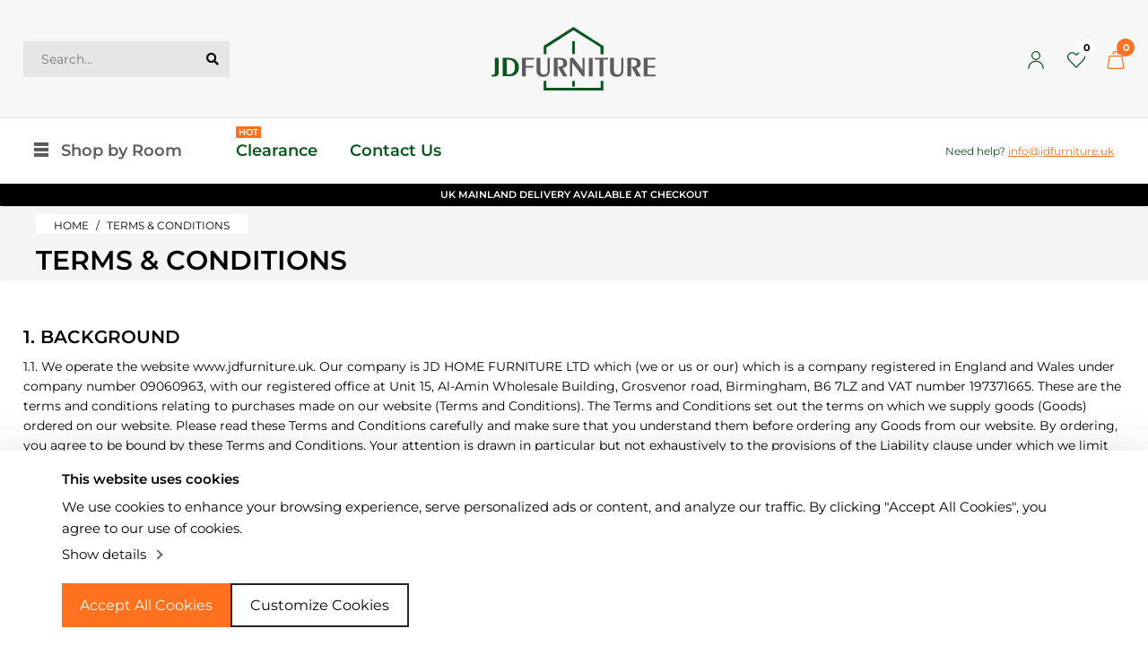

--- FILE ---
content_type: text/html; charset=utf-8
request_url: https://jdfurniture.uk/index.php?route=information/information&information_id=5
body_size: 24477
content:
			
												<!DOCTYPE html>

		<!--[if IE 7]> <html lang="en-GB" class="ie7 responsive"> <![endif]-->
	<!--[if IE 8]> <html lang="en-GB" class="ie8 responsive"> <![endif]-->
	<!--[if IE 9]> <html lang="en-GB" class="ie9 responsive"> <![endif]-->
	<!--[if !IE]><!--> <html lang="en-GB" class="responsive"> <!--<![endif]-->
		<head prefix="og:http://ogp.me/ns# fb:http://ogp.me/ns/fb# product:http://ogp.me/ns/product#">
		<title>Terms &amp; Conditions</title>
		<base href="https://jdfurniture.uk/" />
		<!-- Meta -->
		<meta charset="utf-8">
		<meta http-equiv="X-UA-Compatible" content="IE=edge" />
		<meta name="viewport" content="width=device-width, minimum-scale=1.0, maximum-scale=1.0, user-scalable=no">					<meta name="description" content="Terms & Conditions - 1. Background 1.1. We operate the website www.jdfurniture.uk. Our company is JD HOME FURNITURE LTD which (we or us or our) which is a company registered in England and Wales under company number 09060963, with our regis" />
		
        
      
					<link href="https://jdfurniture.uk/terms-and-conditions" rel="canonical" />
					<link href="https://jdfurniture.uk/image/catalog/new website favicon.jpg" rel="icon" />
				<!-- Google Fonts -->
						<style>
				@font-face {
					font-family: 'Montserrat';
					src: url('catalog/view/theme/zeexo/fonts/Montserrat-Light.ttf') format('truetype');
					font-weight: 300;
					font-style: normal;
					font-display: swap;
				}
				@font-face {
					font-family: 'Montserrat';
					src: url('catalog/view/theme/zeexo/fonts/Montserrat-LightItalic.ttf') format('truetype');
					font-weight: 300;
					font-style: italic;

					font-display: swap;
				}
				@font-face {
					font-family: 'Montserrat';
					src: url('catalog/view/theme/zeexo/fonts/Montserrat-Regular.ttf') format('truetype');
					font-weight: 400;
					font-style: normal;
					font-display: swap;
				}
				@font-face {
					font-family: 'Montserrat';
					src: url('catalog/view/theme/zeexo/fonts/Montserrat-Italic.ttf') format('truetype');
					font-weight: 400;
					font-style: italic;
				}
				@font-face {
					font-family: 'Montserrat';
					src: url('catalog/view/theme/zeexo/fonts/Montserrat-Medium.ttf') format('truetype');
					font-weight: 500;
					font-style: normal;
				}
				@font-face {
					font-family: 'Montserrat';
					src: url('catalog/view/theme/zeexo/fonts/Montserrat-MediumItalic.ttf') format('truetype');
					font-weight: 500;
					font-style: italic;
				}
				@font-face {
					font-family: 'Montserrat';
					src: url('catalog/view/theme/zeexo/fonts/Montserrat-SemiBold.ttf') format('truetype');
					font-weight: 600;
					font-style: normal;
				}
				@font-face {
					font-family: 'Montserrat';
					src: url('catalog/view/theme/zeexo/fonts/Montserrat-SemiBoldItalic.ttf') format('truetype');
					font-weight: 600;
					font-style: italic;
				}
				@font-face {
					font-family: 'Montserrat';
					src: url('catalog/view/theme/zeexo/fonts/Montserrat-Bold.ttf') format('truetype');
					font-weight: 700;
					font-style: normal;
				}
				@font-face {
					font-family: 'Montserrat';
					src: url('catalog/view/theme/zeexo/fonts/Montserrat-BoldItalic.ttf') format('truetype');
					font-weight: 700;
					font-style: italic;
				}
				@font-face {
					font-family: 'Montserrat';
					src: url('catalog/view/theme/zeexo/fonts/Montserrat-ExtraBold.ttf') format('truetype');
					font-weight: 800;
					font-style: normal;
				}
				@font-face {
					font-family: 'Montserrat';
					src: url('catalog/view/theme/zeexo/fonts/Montserrat-ExtraBoldItalic.ttf') format('truetype');
					font-weight: 800;
					font-style: italic;
				}
		</style>
																		 								 																	 		<link rel="stylesheet" type="text/css" href="catalog/view/theme/zeexo/css/bootstrap.css" />
<link rel="stylesheet" type="text/css" href="catalog/view/theme/zeexo/css/animate.css" />
<link rel="stylesheet" type="text/css" href="catalog/view/theme/zeexo/css/stylesheet.css?v=1.3.5" />
<link rel="stylesheet" type="text/css" href="catalog/view/theme/zeexo/css/menu.css" />
<link rel="stylesheet" type="text/css" href="catalog/view/theme/zeexo/css/owl.carousel.css" />
<link rel="stylesheet" type="text/css" href="catalog/view/theme/zeexo/css/filter_product.css" />
<link rel="stylesheet" type="text/css" href="catalog/view/theme/zeexo/css/wide-grid.css" />
<link rel="stylesheet" type="text/css" href="catalog/view/theme/zeexo/css/header/header_7.css" />
<link rel="stylesheet" type="text/css" href="catalog/view/theme/zeexo/css/skins/furniture_4.css" />


		<link rel="stylesheet" href="catalog/view/theme/zeexo/css/all.css">

				 
<style type="text/css">
	 
		 
		
		 
		
		 

		
		 

		 

		 

		 

		 

		 

		 

		 

		 

		 

		 

		 

		 

		 

		 

		 

		 
			header .slider-header, #mobile-header-1, #mobile-header-2, #mobile-header-3 {
				background: #f7f7f7 !important;
			}
		 

		 

		 

		 

		 

		 

		 

		 

		 

		 

		 

		 

		 

		 

		 

		 
			#mobile-header-2 .top-center .open-menu2 a svg path, #mobile-header-2 .top-center .open-menu2 a svg g,
			#mobile-header-3 .top-bottom .open-menu2 svg path, #mobile-header-3 .top-bottom .open-menu2 svg g {
				fill: #0c561f !important;
			}

			#mobile-header-3 .top-bottom .open-menu2 span {
				color: #0c561f !important;
			}
		
		 

		
		 

		
		 
			#main #top .my-account svg path, #main #top .my-account svg g,
			#mobile-header-3 .top-center .open-account a svg path, #mobile-header-3 .top-center .open-account a svg g {
				stroke: #0c561f !important;
			}
		 

		
		 
			#main #top .wishlist svg path, #main #top .wishlist svg g,
			#mobile-header-3 .top-center .open-wishlist a svg path, #mobile-header-3 .top-center .open-wishlist a svg g {
				stroke: #0c561f !important;
			}
		 

		 

		 

		
		 

		 

		 

		 

		 
			#top ul.megamenu > li > a {
				color: #0c561f !important;
			}
		 

		 
			#top ul.megamenu > li > a:hover, 
			#top ul.megamenu > li.active > a, 
			#top ul.megamenu > li.home > a, 
			#top ul.megamenu > li:hover > a,
			#main header ul.megamenu > li.furniture2-shop-by-room > a,
			#main header ul.megamenu > li.furniture5-shop-by-room > a,
			#main header .slider-header #top .desktop-menu ul.megamenu > li.fashionmodern1-shop-by-category > a,
			#main header .slider-header ul.megamenu > li.market1-shop-by-category > a,
			#main header #top .top-center ul.megamenu > li.marketlight1-shop-by-category > a,
			#main header #top ul.megamenu > li.marketlight1-shop-by-category > a {
				color: #5c5c5c !important;
			}

				#top ul.megamenu > li > a:before,
				#main header ul.megamenu > li.furniture2-shop-by-room > a span:before,
				#main header ul.megamenu > li.furniture2-shop-by-room > a:before,
				#main header ul.megamenu > li.furniture2-shop-by-room > a:after,
				#main header ul.megamenu > li.furniture5-shop-by-room > a span:before,
				#main header ul.megamenu > li.furniture5-shop-by-room > a:before,
				#main header ul.megamenu > li.furniture5-shop-by-room > a:after,
				#main header .slider-header #top .desktop-menu ul.megamenu > li.fashionmodern1-shop-by-category > a:before,
				#main header .slider-header #top .desktop-menu ul.megamenu > li.fashionmodern1-shop-by-category > a span:before,
				#main header .slider-header #top .desktop-menu ul.megamenu > li.fashionmodern1-shop-by-category > a:after,
				#main header .slider-header ul.megamenu > li.market1-shop-by-category > a span:before,
				#main header .slider-header ul.megamenu > li.market1-shop-by-category > a:before,
				#main header .slider-header ul.megamenu > li.market1-shop-by-category > a:after,
				#main header #top .top-center ul.megamenu > li.marketlight1-shop-by-category > a:before,
				#main header #top .top-center ul.megamenu > li.marketlight1-shop-by-category > a:after,
				#main header #top .top-center ul.megamenu > li.marketlight1-shop-by-category > a span:before,
				#main header #top ul.megamenu > li.marketlight1-shop-by-category > a span:before,
				#main header #top ul.megamenu > li.marketlight1-shop-by-category > a:before,
				#main header #top ul.megamenu > li.marketlight1-shop-by-category > a:after {
					background: #5c5c5c !important;
				}
		 

		 

		 

		 

		 

		 

		 

		 

		 

		 

		 

		 

		 
		
	 
			
	 
</style>
 

		
		 
		<link rel="stylesheet" href="catalog/view/theme/zeexo/skins/store_default/Furniture 4/css/custom_code.css">
		 
		
		 
			 
				<link rel="stylesheet" type="text/css" href="catalog/view/theme/default/stylesheet/mss/style.css?v3.0.8" media="screen" />
			 
		 
			 
				<link rel="stylesheet" type="text/css" href="catalog/view/theme/default/stylesheet/mss/style-2.css?v3.0.8" media="screen" />
			 
		 
		
		<link rel="stylesheet" type="text/css" href="catalog/view/javascript/jquery/magnific/magnific-popup.css" media="screen" />
		
		 
		    
	     
		 
				 																				 
																				 
		 
						 
						 
		<script type="text/javascript" src="catalog/view/theme/zeexo/js/jquery-2.1.1.min.js"></script>
<script type="text/javascript" src="catalog/view/javascript/mf/jquery-ui.min.js"></script>
<script type="text/javascript" src="catalog/view/theme/zeexo/js/jquery-migrate-1.2.1.min.js"></script>
<script type="text/javascript" src="catalog/view/theme/zeexo/js/jquery.easing.1.3.js"></script>
<script type="text/javascript" src="catalog/view/theme/zeexo/js/popper.min.js"></script>
<script type="text/javascript" src="catalog/view/theme/zeexo/js/bootstrap.min.js"></script>
<script type="text/javascript" src="catalog/view/theme/zeexo/js/spectragram.min.js"></script>
<script type="text/javascript" src="catalog/view/theme/zeexo/js/common.js?1.02"></script>
<script type="text/javascript" src="catalog/view/theme/zeexo/js/tweetfeed.min.js"></script>
<script type="text/javascript" src="catalog/view/theme/zeexo/js/bootstrap-notify.min.js"></script>
<script type="text/javascript" src="catalog/view/theme/zeexo/js/jquery.plugin.min.js"></script>
<script type="text/javascript" src="catalog/view/theme/zeexo/js/jquery.countdown.min.js"></script>
 
	    
	    	 	 
	    
	    	 	 
	        <script type="text/javascript" src="catalog/view/theme/zeexo/js/jquery.sticky.js"></script>
	     
	    
	    <script type="text/javascript" src="catalog/view/theme/zeexo/js/owl.carousel.min.js"></script>
	    
	     
	    
	    <script type="text/javascript" src="catalog/view/javascript/jquery/magnific/jquery.magnific-popup.min.js"></script>
		
		<script type="text/javascript">
			var responsive_design = 'yes';
		</script>
		
		 
			 
				<script type="text/javascript" src="catalog/view/theme/extension_liveopencart/product_option_image_pro/liveopencart.poip_common.js?v=1730220023"></script>
			 
			 
		 
			 
				<script type="text/javascript" src="catalog/view/theme/extension_liveopencart/product_option_image_pro/liveopencart.poip_list.js?v=1730220023"></script>
			 
			 
		 
			 
				<script type="text/javascript" src="catalog/view/javascript/mss/js_params.js?v3.0.8_1769439986"></script>
			 
			 
		 
			 
				<script type="text/javascript" src="catalog/view/javascript/mss/bloodhound.min.js?v3.0.8"></script>
			 
			 
		 
			 
				<script type="text/javascript" src="catalog/view/javascript/mss/typeahead.jquery.min.js?v3.0.8"></script>
			 
			 
		 
			 
				<script type="text/javascript" src="catalog/view/javascript/mss/live_search.min.js?v3.0.8"></script>
			 
			 
		 
		
		 
		
		<!--[if lt IE 9]>
			<script src="catalog/view/theme/zeexo/js/respond.min.js"></script>
		<![endif]-->

		<script>
			window.ga_server_event = function() {
				var args = Array.prototype.slice.call(arguments);

				if (args[0] === 'event' && args.length >= 2) {
					var event_name = args[1];
					var event_params = args.length >= 3 ? args[2] : {};

					fetch('/index.php?route=extension/module/server_ga', {
						method: 'POST',
						headers: {
							'Content-Type': 'application/json'
						},
						body: JSON.stringify({
							event_name: event_name,
							event_params: event_params
						})
					});
				} else {
					console.error('Unsupported gtag command:', args);
				}
			};
		</script>




	
				<script></script>

			 <!-- Google tag (gtag.js) -->
<script async src="https://www.googletagmanager.com/gtag/js?id=G-T2319P9LM2"></script>
<script>
  window.dataLayer = window.dataLayer || [];
  function gtag(){dataLayer.push(arguments);}
  gtag('js', new Date());

  gtag('config', 'G-T2319P9LM2');
</script>  
            <!--huntbee GA user tracking -->   
             
              			

								
								
				      

                <script>
                    var trustpilot_script_url = '';
                    var trustpilot_key = '';
                    var trustpilot_widget_script_url = '';
                    var trustpilot_trustbox_settings = ;
                    var trustpilot_integration_app_url = '';
                    var trustpilot_preview_css_url = '';
                    var trustpilot_preview_script_url = '';
                </script>
                <script type="text/javascript" src="/catalog/view/javascript/trustpilot/register.min.js"></script>
                <script type="text/javascript" src="/catalog/view/javascript/trustpilot/trustbox.min.js"></script>
                <script type="text/javascript" src="/catalog/view/javascript/trustpilot/preview.min.js"></script>
            
				<script src="https://web.squarecdn.com/v1/square.js"></script><script data-cfasync="false" nonce="6b276ec3-7f01-4494-b648-e3e8f722de8a">try{(function(w,d){!function(j,k,l,m){if(j.zaraz)console.error("zaraz is loaded twice");else{j[l]=j[l]||{};j[l].executed=[];j.zaraz={deferred:[],listeners:[]};j.zaraz._v="5874";j.zaraz._n="6b276ec3-7f01-4494-b648-e3e8f722de8a";j.zaraz.q=[];j.zaraz._f=function(n){return async function(){var o=Array.prototype.slice.call(arguments);j.zaraz.q.push({m:n,a:o})}};for(const p of["track","set","ecommerce","debug"])j.zaraz[p]=j.zaraz._f(p);j.zaraz.init=()=>{var q=k.getElementsByTagName(m)[0],r=k.createElement(m),s=k.getElementsByTagName("title")[0];s&&(j[l].t=k.getElementsByTagName("title")[0].text);j[l].x=Math.random();j[l].w=j.screen.width;j[l].h=j.screen.height;j[l].j=j.innerHeight;j[l].e=j.innerWidth;j[l].l=j.location.href;j[l].r=k.referrer;j[l].k=j.screen.colorDepth;j[l].n=k.characterSet;j[l].o=(new Date).getTimezoneOffset();if(j.dataLayer)for(const t of Object.entries(Object.entries(dataLayer).reduce((u,v)=>({...u[1],...v[1]}),{})))zaraz.set(t[0],t[1],{scope:"page"});j[l].q=[];for(;j.zaraz.q.length;){const w=j.zaraz.q.shift();j[l].q.push(w)}r.defer=!0;for(const x of[localStorage,sessionStorage])Object.keys(x||{}).filter(z=>z.startsWith("_zaraz_")).forEach(y=>{try{j[l]["z_"+y.slice(7)]=JSON.parse(x.getItem(y))}catch{j[l]["z_"+y.slice(7)]=x.getItem(y)}});r.referrerPolicy="origin";r.src="/cdn-cgi/zaraz/s.js?z="+btoa(encodeURIComponent(JSON.stringify(j[l])));q.parentNode.insertBefore(r,q)};["complete","interactive"].includes(k.readyState)?zaraz.init():j.addEventListener("DOMContentLoaded",zaraz.init)}}(w,d,"zarazData","script");window.zaraz._p=async d$=>new Promise(ea=>{if(d$){d$.e&&d$.e.forEach(eb=>{try{const ec=d.querySelector("script[nonce]"),ed=ec?.nonce||ec?.getAttribute("nonce"),ee=d.createElement("script");ed&&(ee.nonce=ed);ee.innerHTML=eb;ee.onload=()=>{d.head.removeChild(ee)};d.head.appendChild(ee)}catch(ef){console.error(`Error executing script: ${eb}\n`,ef)}});Promise.allSettled((d$.f||[]).map(eg=>fetch(eg[0],eg[1])))}ea()});zaraz._p({"e":["(function(w,d){})(window,document)"]});})(window,document)}catch(e){throw fetch("/cdn-cgi/zaraz/t"),e;};</script></head>
				
	<body class="information-information-5">
	<div id="wrap-main">

	 

	 

	 
	
	 

	 
	<script type="text/javascript">
	  $(window).load(function(){
	  	if($(window).outerWidth() > 1280) {
		    $("#top").sticky({ topSpacing: 0 });
		}
	  });
	</script>
	 


		 


		 


		 
	
	<div class=" standard-body ">
		<div id="main" class="">
							<div id="mobile-header-3" class=" full-width ">
	<div class="background-top"></div>
	<div class="background">
		<div class="shadow"></div>
		<div class="pattern">
			<div class="container">
				<div class="top-center d-flex align-items-center">
					 
					<!-- Logo -->
					<div class="logo"><a href="https://jdfurniture.uk/"><img src="https://jdfurniture.uk/image/catalog/logo.svg" title="JD Furniture" alt="JD Furniture" /></a></div>
					 
					<div class="open-account">
						<a href="https://jdfurniture.uk/index.php?route=account/account">
							<svg id="Regular" xmlns="http://www.w3.org/2000/svg" viewBox="0 0 24 24"><defs><style>.cls-1{fill:none;stroke:#000;stroke-linecap:round;stroke-linejoin:round;stroke-width:1.5px;}</style></defs><title>single-neutral</title><circle class="cls-1" cx="12" cy="6" r="5.25"/><path class="cls-1" d="M2.25,23.25a9.75,9.75,0,0,1,19.5,0"/></svg>
						</a>
					</div>
					<div class="open-wishlist">
						<a href="https://jdfurniture.uk/index.php?route=account/wishlist">
							<i class="wishlist-count">0</i>
							  <svg xmlns="http://www.w3.org/2000/svg" viewBox="0 0 24 24"><defs><style>.a{fill:none;stroke:#000;stroke-linecap:round;stroke-linejoin:round;stroke-width:1.5px;}</style></defs><title>love-it</title><path class="a" d="M12,21.844l-9.588-10A5.672,5.672,0,0,1,1.349,5.293h0a5.673,5.673,0,0,1,9.085-1.474L12,5.384l1.566-1.565a5.673,5.673,0,0,1,9.085,1.474h0a5.673,5.673,0,0,1-1.062,6.548Z"/></svg>
						</a>
					</div>
					<div class="open-cart open-cart2">
						<a href="#">
							<i class="cart-count"></i>
															<svg
					   xmlns:dc="http://purl.org/dc/elements/1.1/"
					   xmlns:cc="http://creativecommons.org/ns#"
					   xmlns:rdf="http://www.w3.org/1999/02/22-rdf-syntax-ns#"
					   xmlns:svg="http://www.w3.org/2000/svg"
					   xmlns="http://www.w3.org/2000/svg"
					   viewBox="0 0 29.984133 32.003334"
					   height="32.003334"
					   width="29.984133"
					   xml:space="preserve"
					   id="svg2"
					   version="1.1"><metadata
					     id="metadata8"><rdf:RDF><cc:Work
					         rdf:about=""><dc:format>image/svg+xml</dc:format><dc:type
					           rdf:resource="http://purl.org/dc/dcmitype/StillImage" /></cc:Work></rdf:RDF></metadata><defs
					     id="defs6"><clipPath
					       id="clipPath18"
					       clipPathUnits="userSpaceOnUse"><path
					         id="path16"
					         d="M 0,24.003 H 22.488 V 0 H 0 Z" /></clipPath></defs><g
					     transform="matrix(1.3333333,0,0,-1.3333333,0,32.003333)"
					     id="g10"><g
					       id="g12"><g
					         clip-path="url(#clipPath18)"
					         id="g14"><g
					           transform="translate(18.3009,17.2525)"
					           id="g20"><path
					             id="path22"
					             style="fill:none;stroke:#000000;stroke-width:1.5;stroke-linecap:round;stroke-linejoin:round;stroke-miterlimit:4;stroke-dasharray:none;stroke-opacity:1"
					             d="m 0,0 h -14.113 c -0.701,0.029 -1.315,-0.466 -1.436,-1.157 l -2,-13.915 c -0.04,-0.748 0.533,-1.388 1.282,-1.428 0.052,-0.003 0.103,-0.003 0.155,0 H 1.999 c 0.748,-0.045 1.391,0.524 1.436,1.271 0.003,0.052 0.003,0.105 10e-4,0.157 l -2,13.915 C 1.314,-0.466 0.701,0.028 0,0 Z" /></g><g
					           transform="translate(14.9298,20.1954)"
					           id="g24"><path
					             id="path26"
					             style="fill:none;stroke:#000000;stroke-width:1.5;stroke-linecap:round;stroke-linejoin:round;stroke-miterlimit:4;stroke-dasharray:none;stroke-opacity:1"
					             d="M 0,0 C -0.339,1.77 -1.884,3.051 -3.686,3.057 -5.48,3.052 -7.021,1.78 -7.367,0.019" /></g></g></g></g></svg>
													</a>
					</div>
				</div>
				
				<div class="top-bottom d-flex align-items-center">
					<div class="open-menu2">
						<a href="#">
								<svg xmlns="http://www.w3.org/2000/svg" xmlns:xlink="http://www.w3.org/1999/xlink" viewBox="0 0 32 32" version="1.1" width="32px" height="32px">
<g id="surface1">
<path style=" " d="M 4 7 L 4 9 L 28 9 L 28 7 Z M 4 15 L 4 17 L 28 17 L 28 15 Z M 4 23 L 4 25 L 28 25 L 28 23 Z "/>
</g>
</svg>
							</a>
					</div>
					<div class="mobile-search"></div>
					<div class="right">
																			 
								 
	<ul class="social-links">
<li><a rel="nofollow" href="https://www.facebook.com/JDHOME" target="_blank"><i class="fab fa-facebook-f"></i></a></li>
<li><a href="/cdn-cgi/l/email-protection#b6dfd8d0d9f6dcd2d0c3c4d8dfc2c3c4d398c3dd"><i class="fas fa-envelope"></i></a></li>
</ul>

																		</div>
				</div>
			</div>
		</div>
	</div>
</div>

<div class="mobile-menu">
	<div class="close-menu2"><i class="fas fa-times"></i></div>
	<div class="mobile-switcher"></div>
</div>

<div class="mobile-cart">
	<div class="close-cart"><i class="fas fa-times"></i></div>
</div>

<div class="close-mobile-menu-and-cart"></div>										<!-- HEADER
	================================================== -->
<header>
	<div class="background-header"></div>
	<div class="slider-header">		
		<!-- Top of pages -->
		<div id="top" class=" full-width ">
			<div class="background-top"></div>
			<div class="background">
				<div class="shadow"></div>
				<div class="pattern">
					<div class="container">
						<div class="wrap-top-center">
							<div class="row align-items-center top-center">
								<div class="col-12 col-md-4">
									<div class="desktop-search">
										<!-- Search -->
										<div class="search_form">
											<div class="button-search"></div>
											<input type="text" class="input-block-level search-query" name="search2" placeholder="Search..." id="search_query" value="" />
											
											 
										</div>
									</div>
								</div>
								 
								<!-- Logo -->
								<div class="col-12 col-md-4"><div class="logo"><a href="https://jdfurniture.uk/"><img src="https://jdfurniture.uk/image/catalog/logo.svg" title="JD Furniture" alt="JD Furniture" /></a></div></div>
								 
								<div class="col-12 col-md-4 right">
									<div class="d-flex align-items-center">
										<div class="desktop-switcher">
											<div class="switchers d-flex align-items-center">
													 
 
											</div>
										</div>
										<a href="https://jdfurniture.uk/index.php?route=account/account" class="my-account">
											<svg id="Regular" xmlns="http://www.w3.org/2000/svg" viewBox="0 0 24 24"><defs><style>.cls-1{fill:none;stroke:#000;stroke-linecap:round;stroke-linejoin:round;stroke-width:1.5px;}</style></defs><title>single-neutral</title><circle class="cls-1" cx="12" cy="6" r="5.25"/><path class="cls-1" d="M2.25,23.25a9.75,9.75,0,0,1,19.5,0"/></svg>
										</a>
										<a href="https://jdfurniture.uk/index.php?route=account/wishlist" class="wishlist">
											<i class="wishlist-count">0</i>
											  <svg xmlns="http://www.w3.org/2000/svg" viewBox="0 0 24 24"><defs><style>.a{fill:none;stroke:#000;stroke-linecap:round;stroke-linejoin:round;stroke-width:1.5px;}</style></defs><title>love-it</title><path class="a" d="M12,21.844l-9.588-10A5.672,5.672,0,0,1,1.349,5.293h0a5.673,5.673,0,0,1,9.085-1.474L12,5.384l1.566-1.565a5.673,5.673,0,0,1,9.085,1.474h0a5.673,5.673,0,0,1-1.062,6.548Z"/></svg>
										</a>
										<div class="desktop-cart"> 
 
 

<!-- Cart block -->
<div id="cart_block" class="dropdown">
	<div class="cart-heading dropdown-toogle" data-toggle="dropdown">
		<i class="cart-count"><span id="total_count_ajax">0</span></i>
		<p class="d-none"><span id="total_amount_ajax">£0.00</span></p>
					<a href="#" class="open-cart"><svg
   xmlns:dc="http://purl.org/dc/elements/1.1/"
   xmlns:cc="http://creativecommons.org/ns#"
   xmlns:rdf="http://www.w3.org/1999/02/22-rdf-syntax-ns#"
   xmlns:svg="http://www.w3.org/2000/svg"
   xmlns="http://www.w3.org/2000/svg"
   viewBox="0 0 29.984133 32.003334"
   height="32.003334"
   width="29.984133"
   xml:space="preserve"
   id="svg2"
   version="1.1"><metadata
     id="metadata8"><rdf:RDF><cc:Work
         rdf:about=""><dc:format>image/svg+xml</dc:format><dc:type
           rdf:resource="http://purl.org/dc/dcmitype/StillImage" /></cc:Work></rdf:RDF></metadata><defs
     id="defs6"><clipPath
       id="clipPath18"
       clipPathUnits="userSpaceOnUse"><path
         id="path16"
         d="M 0,24.003 H 22.488 V 0 H 0 Z" /></clipPath></defs><g
     transform="matrix(1.3333333,0,0,-1.3333333,0,32.003333)"
     id="g10"><g
       id="g12"><g
         clip-path="url(#clipPath18)"
         id="g14"><g
           transform="translate(18.3009,17.2525)"
           id="g20"><path
             id="path22"
             style="fill:none;stroke:#000000;stroke-width:1.5;stroke-linecap:round;stroke-linejoin:round;stroke-miterlimit:4;stroke-dasharray:none;stroke-opacity:1"
             d="m 0,0 h -14.113 c -0.701,0.029 -1.315,-0.466 -1.436,-1.157 l -2,-13.915 c -0.04,-0.748 0.533,-1.388 1.282,-1.428 0.052,-0.003 0.103,-0.003 0.155,0 H 1.999 c 0.748,-0.045 1.391,0.524 1.436,1.271 0.003,0.052 0.003,0.105 10e-4,0.157 l -2,13.915 C 1.314,-0.466 0.701,0.028 0,0 Z" /></g><g
           transform="translate(14.9298,20.1954)"
           id="g24"><path
             id="path26"
             style="fill:none;stroke:#000000;stroke-width:1.5;stroke-linecap:round;stroke-linejoin:round;stroke-miterlimit:4;stroke-dasharray:none;stroke-opacity:1"
             d="M 0,0 C -0.339,1.77 -1.884,3.051 -3.686,3.057 -5.48,3.052 -7.021,1.78 -7.367,0.019" /></g></g></g></g></svg></a>
			</div>
	
	<div class="dropdown-menu" id="cart_content"><div id="cart_content_ajax">
		 
		<div class="empty">Your shopping cart is empty!</div>
		 
	</div></div>
</div>
</div>
									</div>
								</div>
							</div>
						</div>
					</div>
					
					<div class="desktop-menu"><div class="wrap-menu">
																			 
								 
			 	 

	<div id="megamenu_1191360275" class="container-megamenu  container   horizontal  ">
		 
		<div class="megaMenuToggle">
			<div class="megamenuToogle-wrapper">
				<div class="megamenuToogle-pattern">
					<div class="container">
						<div><span></span><span></span><span></span></div>
						Navigation 
					</div>
				</div>
			</div>
		</div>
		 
		<div class="megamenu-wrapper">
			<div class="megamenu-pattern">
				<div class="container">
					<ul class="megamenu  fade ">
						 
						 
						 
								
																																																 
									 
									 
										 
									 
																																																 
									 
																 
									
																<li class=' with-sub-menu  click furniture2-shop-by-room' ><p class='close-menu'></p><p class='open-menu'></p> 
								<a href='' class='clearfix' ><span><strong>Shop by Room</strong></span></a> 
																			
																																																		 										<div class="sub-menu full-width-sub-menu" style="width:100%">
											<div class="content" ><p class="arrow"></p>
																									<div class="furniture1-rooms-menu mobile-enabled">
														<div class="d-flex">
															 
																<div class="menu-left">
<ul>
<li class="active"><a href="/bedroom-furniture"><img src="/files/menu/menu-bedroom.png" alt="icon"><span>Bedroom</span></a></li>
<li><a href="/dining-room-furniture"><img src="/files/menu/fdgd.png" alt="icon"><span>Dining Room</span></a></li>
<li><a href="/living-room-furniture"><img src="files/menu/menu-category-6.png" alt="icon"><span>Living Room</span></a></li>
<li><a href="/bathroom-furniture"><img src="files/menu/menu-category-1.png" alt="icon"><span>Bathroom</span></a></li>
<li><a href="/kitchen-furniture"><img src="files/menu/menu-category-5.png" alt="icon"><span>Kitchen</span></a></li>
<li><a href="/hallway-furniture"><img src="files/menu/ghjgjg21.png" alt="icon"><span>Hallway</span></a></li>
<li><a href="/office-furniture"><img src="files/menu/menu-category-3.png" alt="icon"><span>Office</span></a></li>
<li><a href="/kids-furniture"><img src="files/menu/menu-category-4.png" alt="icon"><span>Kids Furniture</span></a></li>
<li><a href="/garden-furniture"><img src="files/menu/garden.png" alt="icon"><span>Garden Furniture</span></a></li>
<li><a href="/sport-goods"><img src="files/menu/sport.png" alt="icon"><span>Sport Goods</span></a></li>
</ul>
</div>
															 
																<div class="menu-right">
<div class="for-mobile"><a href="/bedroom-furniture"><p><img src="/files/menu/menu-bedroom.png" alt="icon"></p><span>Bedroom Furniture</span></a><div class="open-categories"></div><div class="close-categories"></div></div>
<div class="d-flex">
<div class="menu-left1">
<div class="d-flex">
<div class="menu-left2">
<ul>
<li>
<a href="/bedroom-furniture">All products</a>
<ul>
<li><a href="/bedroom-furniture/beds-and-frames">Beds, Frames</a></li>
<li><a href="/bedroom-furniture/headboards">Headboards</a></li>
<li><a href="/bedroom-furniture/mattresses">Mattresses</a></li>
<li><a href="/bedroom-furniture/wardrobes">Wardrobes</a></li>
<li><a href="/bedroom-furniture/chests-and-bedsides">Chests And Bedsides</a></li>
<li><a href="/bedroom-furniture/dressing-tables">Dressing Tables</a></li>
<li><a href="/bedroom-furniture/bedroom-storage">Bedroom Storage</a></li>
</ul>
</li>
</ul>
</div>
</div>
</div>
</div>
</div>
															 
																<div class="menu-right">
<div class="for-mobile"><a href="/dining-room-furniture"><p><img src="/files/menu/fdgd.png" alt="icon"></p><span>Dining Room</span></a><div class="open-categories"></div><div class="close-categories"></div></div>
<div class="d-flex">
<div class="menu-left1">
<div class="d-flex">
<div class="menu-left2">
<ul>
<li>
<a href="/dining-room-furniture">All products</a>
<ul>
<li><a href="/dining-room-furniture/dining-sets">Dining Sets</a></li>
<li><a href="/dining-room-furniture/dining-table">Dining Table</a></li>
<li><a href="/dining-room-furniture/dining-chairs">Dining Chairs</a></li>
<li><a href="/dining-room-furniture/bar-stools">Bar Stools</a></li>
<li><a href="/dining-room-furniture/dining-other">Other</a></li>
</ul>
</li>
</ul>
</div>
</div>
</div>

</div>
</div>
															 
																<div class="menu-right">
<div class="for-mobile"><a href="/living-room-furniture"><p><img src="files/menu/menu-category-6.png" alt="icon"></p><span>Living Room</span></a><div class="open-categories"></div><div class="close-categories"></div></div>
<div class="d-flex">
<div class="menu-left1">
<div class="d-flex">
<div class="menu-left2">
<ul>
<li>
<a href="/living-room-furniture">All products</a>
<ul>
<li><a href="/living-room-furniture/sofas">Sofas</a></li>
<li><a href="/living-room-furniture/armchairs">Armchairs</a></li>
<li><a href="/living-room-furniture/footstools">Footstools</a></li>
<li><a href="/living-room-furniture/sofa-beds">Sofa Beds</a></li>
<li><a href="/living-room-furniture/coffee-table">Coffee Table</a></li>
<li><a href="/living-room-furniture/nest-oftable">Nest Oftable</a></li>
<li><a href="/living-room-furniture/tv-units">TV Units</a></li>
<li><a href="/living-room-furniture/sideboards">Sideboards</a></li>
<li><a href="/living-room-furniture/display-cabinets">Display Cabinets</a></li>
<li><a href="/living-room-furniture/bookcases">Bookcases</a></li>
<li><a href="/living-room-furniture/living-other">Other</a></li>
</ul>
</li>
</ul>
</div>
</div>
</div>

</div>
</div>
															 
																<div class="menu-right">
<div class="for-mobile"><a href="/bathroom-furniture"><p><img src="files/menu/menu-category-1.png" alt="icon"></p><span>Bathroom</span></a><div class="open-categories"></div><div class="close-categories"></div></div>
<div class="d-flex">
<div class="menu-left1">
<div class="d-flex">
<div class="menu-left2">
<ul>
<li>
<a href="/bathroom-furniture">All products</a>
<ul>
<li><a href="/bathroom-furniture/storage-units">Storage Units</a></li>
<li><a href="/bathroom-furniture/bathroom-other">Other</a></li>
</ul>
</li>
</ul>
</div>
</div>
</div>

</div>
</div>
															 
																<div class="menu-right">
<div class="for-mobile"><a href="/kitchen-furniture"><p><img src="files/menu/menu-category-5.png" alt="icon"></p><span>Kitchen</span></a><div class="open-categories"></div><div class="close-categories"></div></div>
<div class="d-flex">
<div class="menu-left1">
<div class="d-flex">
<div class="menu-left2">
<ul>
<li>
<a href="/kitchen-furniture">All products</a>
<ul>
<li><a href="/kitchen-furniture/kitchen-units">Kitchen Units</a></li>
<li><a href="/kitchen-furniture/kitchen-other">Other</a></li>
</ul>
</li>
</ul>
</div>
</div>
</div>

</div>
</div>
															 
																<div class="menu-right">
<div class="for-mobile"><a href="/hallway-furniture"><p><img src="files/menu/ghjgjg21.png" alt="icon"></p><span>Hallway</span></a><div class="open-categories"></div><div class="close-categories"></div></div>
<div class="d-flex">
<div class="menu-left1">
<div class="d-flex">
<div class="menu-left2">
<ul>
<li>
<a href="/hallway-furniture">All products</a>
<ul>
<li><a href="/hallway-furniture/shoe-storage">Shoe Storage</a></li>
<li><a href="/hallway-furniture/console-tables">Console Tables</a></li>
<li><a href="/hallway-furniture/coat-and-hooks-stands">Coat And Hooks Stands</a></li>
<li><a href="/hallway-furniture/hallway-storage">Hallway Storage</a></li>
<li><a href="/hallway-furniture/hallway-other">Other</a></li>
</ul>
</li>
</ul>
</div>
</div>
</div>

</div>
</div>
															 
																<div class="menu-right">
<div class="for-mobile"><a href="/office-furniture"><p><img src="files/menu/menu-category-3.png" alt="icon"></p><span>Office</span></a><div class="open-categories"></div><div class="close-categories"></div></div>
<div class="d-flex">
<div class="menu-left1">
<div class="d-flex">
<div class="menu-left2">
<ul>
<li>
<a href="/office-furniture">All products</a>
<ul>
<li><a href="/office-furniture/desks">Desks</a></li>
<li><a href="/office-furniture/office-chairs">Office Chairs</a></li>
<li><a href="/living-room-furniture/bookcases">Bookcases</a></li>
<li><a href="/office-furniture/storage">Storage</a></li>
<li><a href="/office-furniture/office-other">Other</a></li>
</ul>
</li>
</ul>
</div>
</div>
</div>

</div>
</div>
															 
																<div class="menu-right">
<div class="for-mobile"><a href="/kids-furniture"><p><img src="files/menu/menu-category-4.png" alt="icon"></p><span>Kids Furniture</span></a><div class="open-categories"></div><div class="close-categories"></div></div>
<div class="d-flex">
<div class="menu-left1">
<div class="d-flex">
<div class="menu-left2">
<ul>
<li>
<a href="/kids-furniture">All products</a>
<ul>
<li><a href="/kids-furniture/beds-and-mattresses">Beds And Mattresses</a></li>
<li><a href="/kids-furniture/furniture-for-kids">Furniture for kids</a></li>
<li><a href="/garden-furniture/garden-furniture-for-kids">Garden Furniture</a></li>
<li><a href="/kids-furniture/toys-and-games">Toys And Games</a></li>
<li><a href="/kids-furniture/kids-other">Other</a></li>
</ul>
</li>
</ul>
</div>
</div>
</div>

</div>
</div>
															 
																<div class="menu-right">
<div class="for-mobile"><a href="/garden-furniture"><p><img src="files/menu/garden.png" alt="icon"></p><span>Garden Furniture</span></a><div class="open-categories"></div><div class="close-categories"></div></div>
<div class="d-flex">
<div class="menu-left1">
<div class="d-flex">
<div class="menu-left2">
<ul>
<li>
<a href="/garden-furniture">All products</a>
<ul>
<li><a href="/garden-furniture/patio-sets-and-furniture">Patio Sets And Furniture</a></li>
<li><a href="/garden-furniture/bbqs">Bbqs</a></li>
<li><a href="/garden-furniture/sun-loungers">Sun Loungers</a></li>
<li><a href="/garden-furniture/garden-furniture-for-kids">Garden Furniture for kids</a></li>
<li><a href="/garden-furniture/garden-other">Other</a></li>
</ul>
</li>
</ul>
</div>

</div>
</div>

</div>
</div>
															 
																<div class="menu-right">
<div class="for-mobile"><a href="/sport-goods"><p><img src="files/menu/sport.png" alt="icon"></p><span>Sport Goods</span></a><div class="open-categories"></div><div class="close-categories"></div></div>
<div class="d-flex">
<div class="menu-left1">
<div class="d-flex">
<div class="menu-left2">
<ul>
<li>
<a href="/sport-goods">All products</a>
<ul>
<li><a href="/sport-goods/weight-plates">Weight Plates</a></li>
<li><a href="/sport-goods/exercise-machines">Exercise Machines</a></li>
<li><a href="/sport-goods/dumbbells">Dumbbells</a></li>
<li><a href="/sport-goods/weight-benches">Weight Benches</a></li>
<li><a href="/sport-goods/sport-other">Other</a></li>
</ul>
</li>
</ul>
</div>
</div>
</div>

</div>
</div>
																													</div>
													</div>
																							</div>
										</div>
																	</li>
							 
								
																																																																																																 
									
								 								<li class='' ><p class='close-menu'></p><p class='open-menu'></p> 
								<a href='/clearance' class='clearfix' ><span><strong>Clearance<span class="megamenu-label" style="background: #ff711f;color: #fff;"><span style="background: #ff711f;border-color: #ff711f"></span>Hot</span></strong></span></a> 
																	</li>
							 
								
																																																																																																 
									
																<li class='' ><p class='close-menu'></p><p class='open-menu'></p> 
								<a href='index.php?route=information/contact' class='clearfix' ><span><strong>Contact Us</strong></span></a> 
																	</li>
							 
								
																																																																 
									 
																																 
									 
																 
									
																<li class=' pull-right need-help' ><p class='close-menu'></p><p class='open-menu'></p> 
								<a href="/cdn-cgi/l/email-protection#6e070008012e040a081b1c00071a1b1c0b401b05" class='clearfix'><span><strong>Need help? <span> <span class="__cf_email__" data-cfemail="472e292128072d23213235292e3332352269322c">[email&#160;protected]</span></span></strong></span></a> 
																	</li>
												</ul>
				</div>
			</div>
		</div>
	</div>

	<script data-cfasync="false" src="/cdn-cgi/scripts/5c5dd728/cloudflare-static/email-decode.min.js"></script><script type="text/javascript">
	  $(window).load(function(){
	      var css_tpl = '<style type="text/css">';
	      css_tpl += '#megamenu_1191360275 ul.megamenu > li > .sub-menu > .content {';
	      css_tpl += '-webkit-transition: all  500 ms ease-out !important;';
	      css_tpl += '-moz-transition: all  500 ms ease-out !important;';
	      css_tpl += '-o-transition: all  500 ms ease-out !important;';
	      css_tpl += '-ms-transition: all  500 ms ease-out !important;';
	      css_tpl += 'transition: all  500 ms ease-out !important;';
	      css_tpl += '}</style>'
	    $("head").append(css_tpl);
	  });
	</script>

																		</div></div>
				</div>
			</div>
		</div>
	</div>

	<div id="menu-hover-background"></div>
	
	 
	  
	<!-- Slider -->
	<div id="slider" class=" full-width ">
		<div class="background-slider"></div>
		<div class="background">
			<div class="shadow"></div>
			<div class="pattern">
				 
					 
	<div class="furniture4-bar">
<strong>UK MAINLAND DELIVERY AVAILABLE AT CHECKOUT</strong><!--<span> (ENGLAND AND WALES Excl.: CA, NE, DH, SR, TS, LA, LL, SA, SY, PL, TR)</span>-->
</div>  
 
				 
			</div>
		</div>
	</div>
	 
</header>			 
	
 
 
			<!-- BREADCRUMB
		================================================== -->
	<div class="breadcrumb  full-width ">
		<div class="background-breadcrumb"></div>
		<div class="background">
			<div class="shadow"></div>
			<div class="pattern">
				<div class="container">
					<div class="clearfix">
						<ul>
							 
								<li><a href="https://jdfurniture.uk">  Home  </a></li>
															 
								<li><a href="https://jdfurniture.uk/terms-and-conditions"> Terms &amp; Conditions </a></li>
															 
						</ul>
					</div>
											<h1>Terms &amp; Conditions</h1>
									</div>
			</div>
		</div>
	</div>

	<!-- MAIN CONTENT
		================================================== -->
	<div class="main-content  full-width  inner-page">
		<div class="background-content"></div>
		<div class="background">
			<div class="shadow"></div>
			<div class="pattern">
				<div class="container">
					
															
					 
					
					
										 
					
					<div class="row sticky-stop">
						
												 
						
						  
						<div class="col-md-12">
							
														 
							
							
														 
							
							<div class="row">
								
								 
																 
																
								<div class="col-md-12 center-column" id="content">

									 
									
									
<div style="padding-bottom: 10px"><h2>1. Background</h2>
<p>1.1. We operate the website www.jdfurniture.uk. Our company is JD HOME FURNITURE LTD which (we or us or our) which is a company registered in England and Wales under company number 09060963, with our registered office at Unit 15, Al-Amin Wholesale Building, Grosvenor road, Birmingham, B6 7LZ and VAT number 197371665. These are the terms and conditions relating to purchases made on our website (Terms and Conditions). The Terms and Conditions set out the terms on which we supply goods (Goods) ordered on our website. Please read these Terms and Conditions carefully and make sure that you understand them before ordering any Goods from our website. By ordering, you agree to be bound by these Terms and Conditions. Your attention is drawn in particular but not exhaustively to the provisions of the Liability clause under which we limit our liability to you (clause 11) and the Force Majeure clause (clause 14).</p>
<p>1.2. Any variations from these Terms and Conditions must be confirmed in writing and signed by both Parties.</p>
<h2>2. Your status</h2>
<p>2.1. By placing an order through our website, you warrant that:</p>
<p>2.1.1. you are legally capable of entering into binding contracts; and</p>
<p>2.1.2. you are at least 18 years old.</p>
<h2>3. How the contract is formed between you and us</h2>
<p>3.1. Your online order constitutes an offer from you to us to buy our Goods (Order). All Orders are subject to acceptance by us and we are free to accept or decline your offer at our absolute discretion. We will confirm acceptance of your Order, without undue delay, by sending an email confirming acceptance which will include an order number to be used in all future correspondence with us (Order Confirmation). The contract will only be formed when we send the Order Confirmation to you and will comprise of these Terms and Conditions and the documents referred to herein.</p>
<p>3.2. We have the right to revise and amend these Terms and Conditions from time to time to reflect changes in market conditions affecting our business, technology, payment methods, relevant laws and regulatory requirements and/or in our system's capabilities. You will be subject to the policies and terms in force at the time that you order the Goods from us, unless any change to those policies or these terms is required by law or government or regulatory authority to be retrospective (in which case, it will apply to orders you have previously placed that we have not yet fulfilled).</p>
<h2>4. Cancellation and Return of Goods</h2>
<p>4.1. Should you wish to cancel or amend your order, you should contact your sales contact at the store or Customer Services to discuss the matter. This provision does not affect your statutory rights as a consumer under the Consumer Rights Act 2015 or the Consumer Contracts (Information, Cancellation and Additional Charges) Regulations 2013.</p><p>4.2. Subject to clause 4.12, you can cancel your order by completing the cancellation form at Appendix 1 at any time from placing the order up to the expiry of 14 calendar days starting the day after the goods are delivered. If you wish to return the goods, you are responsible for arranging the return and covering any associated costs. This aligns with your statutory cooling-off period under UK law. We do not usually arrange for the collection of returned goods unless expressly agreed in advance.</p><p>4.3. If you cancel your order in accordance with clause 4.2 and the goods have already been delivered, you must return them to us at the address provided. The goods remain your responsibility until we receive them, and we recommend using a secure and traceable delivery method. If a collection is expressly agreed by us in advance, you will be charged a collection fee, which will be confirmed to you before collection.</p><p>4.4. Returns must be made to the address provided by us. You must ensure the goods are packaged securely to prevent damage during transit. Any damage or loss incurred during the return process will be your responsibility, and we reserve the right to deduct reasonable costs from any refund due.</p><p>4.5. You have a statutory duty to take reasonable care of the goods. If this duty is breached and the goods are damaged or lost during return transit, we reserve the right to recover costs. Please retain the original packaging where possible. If the original packaging is unavailable, ensure the goods are suitably packed to avoid damage during return transit.</p><p>4.6. Failure to comply with clauses 4.4 or 4.5 may result in deductions from your refund to cover reasonable costs for damaged or lost goods.</p><p>4.7. We will take reasonable steps to deliver goods in good condition. If the goods arrive damaged, do not assemble them and contact Customer Services within 5 days of noticing the damage. Failure to report damage within this timeframe may limit your right to a refund or replacement.</p><p>4.8. <strong>If you wish to return the goods:</strong></p><p>4.8.1. <strong>For a change of mind or any other reason (other than faults):</strong></p><ul><li>You must arrange and pay for the return of the goods.</li><li>Delivery charges will not be refunded.</li><li>Refunds for the cost of the goods will be processed as soon as possible and no later than 14 days after we have received and inspected the returned goods.</li></ul><p>4.8.2. <strong>For faults or defects:</strong></p><ul><li>If the goods are found to be faulty, we will either repair, replace, or refund the cost of the goods. If the goods are returned due to a fault, reasonable return delivery costs will be refunded to you. We will not charge for the collection of faulty goods if we agree to collect them.</li></ul><p>4.9. A full or partial refund may be considered instead of repair or replacement if:</p><p>4.9.1. the cost of repair or replacement is disproportionate to the value of the goods;<br>4.9.2. repair or replacement is impossible or fails;<br>4.9.3. repair or replacement would cause significant inconvenience; or<br>4.9.4. repair would take an unreasonably long time.</p><p>4.10. Refunds will be processed within 14 days of confirmation of entitlement to a refund. Refunds will be issued for the price of the goods, excluding delivery charges, unless the goods are faulty or damaged on delivery.</p><p>4.11. Refunds will be issued using the same payment method used for the original transaction.</p><p>4.12. The right to cancel or return does not apply to goods that:</p><p>4.12.1. have been viewed in-store prior to purchase and then ordered online;<br>4.12.2. are bespoke or handmade to your specification (unless faulty);<br>4.12.3. are ex-display items;<br>4.12.4. are mattresses delivered sealed in clear plastic wrapping that has been removed; or<br>4.12.5. cannot be disassembled after partial assembly (e.g., flat-pack furniture).</p><p>4.13. We are not liable for defects caused by fair wear and tear, willful damage, negligence, misuse, failure to follow instructions, or unauthorized repairs or alterations.</p><p>4.14. These terms apply to any repaired or replacement goods supplied in the event of faults or non-conformance with the order.</p><p><br></p>
<h2>5. Product Specification</h2>
<p>5.1. We are under a legal duty to supply goods that are in conformity with the Order specification and these Terms and Conditions.</p>
<p>5.2. Any photographs, models, samples, drawings, sizes and/or product description or advertising we issue, and any illustrations contained in any of our catalogues, brochures, emails or on our website are produced solely to provide you with an approximate idea of the Goods they describe and/or are representative of the finished product.</p>
<p>5.3. Your Order is unique to you and will be supplied in accordance with the instructions and specification as detailed in our Order Confirmation. Notwithstanding this all Goods are purchased and supplied, on the understanding that there may be slight dye, shade and grain variations, particularly with natural products such as wood and leather. Leather products are made from quality hides and may not be uniform in colour or texture and will show natural marks and scars. Colours may also change with age and exposure to sun and other climatic conditions. Glassware may have small air bubbles or surface imperfections naturally occurring during production.</p>
<p>5.4. Occasionally we may supply Goods with minor differences in specification due to circumstances beyond our reasonable control. Should this be the case any differences will result in the Goods being of an equal or improved standard, and it will not affect your rights under the law, and any guarantee we may offer will continue to apply.</p>
<h2>6. Delivery</h2>
<p>6.1. Unless you can collect the Goods from our store, we shall deliver these to you. All delivery times quoted at the time of order are estimated and so cannot be guaranteed. Whilst we will make every effort to deliver within the estimated delivery time, occasionally deliveries may be affected by factors beyond our control. We will deliver to the delivery address stated in the Order. Should you wish to change the delivery address from the address given in the Order then you must have notified us 7 working days before delivery and have obtained our agreement in writing to any change in delivery address prior to delivery taking place.</p>
<p>6.2. We will contact you if possible to arrange a delivery time, which is usually a period of 3 hours, and to ensure that full payment has been made prior to your Order being delivered, unless there has been an agreement for you to make payment on delivery. We will offer you a delivery time slot and ask that you take delivery within 7 days of the first offered delivery date. We will offer you a maximum of two reasonable alternatives. Thereafter, we reserve the right to make a storage charge in the event you do not reasonably accept delivery or collect the Goods and any sums you have paid to us for the Goods including a deposit shall be used to cover all or part of the storage charge until such time as the payment you have made does not cover the storage costs any longer or for a period of 4 weeks, whichever is sooner, at which point we shall deem the Contract to have been terminated by you. We reserve the right to retain 50% of the order value plus any accrued storage fees. If you are not going to accept delivery yourself, you must notify us in writing in advance of the nominated adult who will take delivery. Either you or your nominated adult will need to sign for delivery and they must produce photo evidence of ID.</p>
<p>6.3. Goods will be delivered by us to Mainland Britain only. For deliveries to Northern Ireland and other British Isles, delivery can be arranged with a third party courier service for an additional charge. Goods will be delivered to the ground floor unless there is a working lift large enough to transport the Goods to a higher floor or, for an additional charge, Goods can be delivered up to the third floor. If you require the Goods to be delivered to a higher floor, please telephone customer services to discuss your requirements prior to making your online purchase.</p>
<p>6.4. You must ensure that on the day of delivery (or collection if appropriate), the access to the property where the Goods are being delivered to (or collected from) is clear and free from obstruction. If you or a nominated adult are not available or the access is not clear and free of obstruction (which includes not being able to deliver Goods because they will not fit into the property or room they have been purchased for) then we will not be able to deliver (or collect) the Goods which we shall then take back to our premises and charge a handling fee of 20% of the value of the Goods. Should windows or doors need to be removed to allow access, it is your responsibility to arrange this at your own cost and your own risk. We do not accept any responsibility for damage to your property during delivery or collection other than damage due to our negligence when our liability is limited to the repair of that damage with no element of betterment.</p>
<p>6.5. A delivery charge will apply on all orders. The amount varies depending on the Order and is made clear at the point of Order, and will be contained on your Order Confirmation. If we attempt a delivery but are unable to deliver as neither you nor a nominated adult are able to take delivery, the Goods shall be returned to us and any further delivery will incur a further charge.</p>
<p>6.6. Where you have ordered multiple Goods from us we may need to make more than one delivery to you. Where this is necessary we will not charge you extra delivery costs for this. If you ask us to deliver the Order in installments, we may charge you extra delivery costs.</p>
<p>6.7. Delivery of the Order shall be completed when we deliver the Goods to you. If you are collecting the Goods yourself, there shall be no delivery by us but once collection of the Goods has been commenced by you or a nominated adult, this is triggered by the transporting of the Goods from their standing position at our premises, we shall not be liable for any damage caused to the Goods in the transportation process. We therefore strongly advise that you utilise our delivery service or that you ensure you have the appropriate equipment, vehicle and personnel to transport the Goods safely.</p>
<h2>7. Assembly</h2>
<p>7.1. We offer a professional assembly service for flat pack furniture purchased online. Prices vary depending on various factors but you can discuss adding this to you Order before you make your online purchase or afterwards by contacting Customer Services.</p>
<p>7.2. For your convenience, smaller items can be assembled at our workshop and delivered already assembled. The furniture would be prepared a few days before your delivery date.</p>
<p>7.3. Any pre-booked assembly service can be cancelled no later than 48 hours before the arranged delivery date.</p>
<p>7.4. For safety reasons we do not fix wall-mounted units to plaster board. Before you place the Order, ensure the wall is of brick or concrete structure. We will require sufficient space to assemble the furniture and without this may refuse to carry out the assembly and as additional charge may be applied.</p>
<p>7.5. We will not take any packaging away after assembly.</p>
<p>7.6. We cannot take any responsibility for the damage/fault/accidents caused by furniture assembled by any other entity.</p>
<h2>8. Title and risk</h2>
<p>8.1. The Goods will be your responsibility to insure from the time of delivery.</p>
<p>8.2. Ownership of the Goods will only pass to you when we receive payment in full of all sums due for the Goods, including delivery charges.</p>
<h2>9. Price and payment</h2>
<p>9.1. We will require payment in full of the value of the Order inclusive of VAT and any delivery costs prior to delivery by credit or debit card, by cash or bank transfer unless:</p>
<p>9.1.1. payment on delivery has been agreed with you at the time of the Order in which case, the Goods will not be unloaded until paid in full or, if you are collecting the Goods, you will not be able to move them until you have paid in full; or</p>
<p>9.1.2. unless it has been agreed that you can pay a deposit on the Goods, with final payment to be made before delivery or on delivery (in which case the Goods will not be unloaded, or if you are collecting them you will not be able to move them until paid in full)</p>
<p>9.2. The price of the Goods will be as quoted on our website from time to time. The delivery charge will be as set out in the Order and confirmed within the Order Confirmation.</p>
<p>9.3. The price of Goods includes VAT. However, if the rate of VAT changes between the date of your Order and the date of delivery, we will adjust the VAT you pay, unless you have already paid for the Goods in full before the change in VAT takes effect.</p>
<p>9.4. The prices of the Goods and delivery charges are liable to change at any time, but changes, other than changes in the VAT rate as set out above, will not affect orders which are confirmed.</p>
<h2>10. Cancellation by us</h2>
<p>10.1. We reserve the right not to accept an Order if:</p>
<p>10.1.1. we do not have the stock to fulfill an order;</p>
<p>10.1.2. we are unable to deliver your order;</p>
<p>10.1.3. your payment was not authorised;</p>
<p>10.1.4. the Goods contained in your Order were incorrectly described or priced;</p>
<p>10.1.5. you have not complied with the Terms and Conditions; or</p>
<p>10.1.6. there is some other substantial reason which means we need to cancel the order.</p>
<p>10.2. If the order is cancelled by us, we shall aim to notify you as soon as possible. We shall reimburse you in full if we were forced to cancel under clauses 10.1.1, or 10.1.4. We shall reimburse you in full if we were forced to cancel under clauses 10.1.2 or 10.1.6 and the reason for the cancellation was wholly or substantially our fault.</p>
<h2>11. Our liability</h2>
<p>11.1. Subject to the provisions of this paragraph, if either party fails to comply with these Terms and Conditions, neither shall be responsible for any losses that the other suffers as a result, except for those losses which are a foreseeable consequence of the failure to comply with these Terms and Conditions at the time the Order Confirmation was sent.</p>
<p>11.2. We only supply Goods for domestic and private use. You agree not to use the Goods for any commercial, business or re-sale purpose, and we have no liability to you for any consequential loss, loss of profit, loss of business, business interruption, or loss of business opportunity.</p>
<p>11.3. Nothing in these Terms and Conditions excludes or limits in any way our liability for:</p>
<p>11.3.1. death or personal injury caused by our negligence;</p>
<p>11.3.2. fraud or fraudulent misrepresentation;</p>
<p>11.3.3. any breach of the obligations implied by the Consumer Rights Act 2015;</p>
<p>11.3.4. defective products under the Consumer Protection Act 1987; or</p>
<p>11.3.5. any other matter for which it would be illegal or unlawful for us to exclude or attempt to exclude our liability.</p>
<p>11.4. Subject to the provisions of this clause, we are not liable to you for loss or damage you suffer that is indirect, consequential or special.</p>
<p>11.5. Subject to the provisions of this clause, the express terms of the Contract are in place of all warranties, representations, conditions, terms, undertakings and obligations which, but for the Contract, would be implied or incorporated by law, custom, trade usage, course of dealing or otherwise, all of which are excluded to the fullest extent permitted by law.</p>
<h2>12. Intellectual Property</h2>
<p>12.1. You acknowledge and agree that all copyright, trademarks and all other intellectual property rights in all materials and/or content made available as part of your use of our website shall remain at all times vested in us or our licensors. You are permitted to use this material only as expressly authorised by us or our licensors.</p>
<p>12.2. You acknowledge and agree that the material and content contained within our website is made available for your personal non-commercial use only and that you may only download such material and content for the purpose of using this website. You further acknowledge that any other use of the material and content of this website is strictly prohibited and you agree not to (and agree not to assist or facilitate any third party to) copy, reproduce, transmit, publish, display, distribute, commercially exploit or create derivative works of such material and content.</p>
<h2>13. Data Protection</h2>
<p>13.1. We are a registered data controller for the purposes of the Data Protection Act 1998 (the Act) and we will comply with the statutory requirements imposed on us to keep your personal data confidential and secure. We are fully compliant with the Act.</p>
<p>13.2. Telephone conversations with us may be recorded for the purposes of monitoring customer service standards and for security.</p>
<p>13.3. Your information (or the information of the nominated adult) will be used to process your Order, deliver your Goods and/or to handle any claims made under any guarantee. In order to do so we will need to disclose your personal data to selected third parties including a finance company when applicable.</p>
<p>13.4. If you so choose, your personal data can also be used to enable us, to notify you of any special offers or services we feel may be of relevance and interest to you. To do this we may share your personal data with carefully selected third parties.</p>
<h2>14. Events outside our control</h2>
<p>14.1. We will not be liable or responsible for any failure to perform, or delay in performance of, any of our obligations under these Terms and Conditions that is caused by events outside our reasonable control (Force Majeure Event).</p>
<p>14.2. A Force Majeure Event includes any act, event, non-happening, omission or accident beyond our reasonable control and includes in particular (without limitation) the following:</p>
<p>14.2.1. strikes, lock-outs or other industrial action</p>
<p>14.2.2. civil commotion, riot, invasion, piracy, terrorist attack or threat of terrorist attack, war (whether declared or not) or threat or preparation for war; or</p>
<p>14.2.3. inclement weather, fire, explosion, storm, flood, earthquake, subsidence, epidemic or other natural disaster.</p>
<p>14.3. Our performance under any contract is deemed to be suspended for the period that the Force Majeure Event continues, and we will have an extension of time for performance for the duration of that period. We will use our reasonable endeavours to bring the Force Majeure Event to a close or to find a solution by which our obligations under these Terms and Conditions may be performed despite the Force Majeure Event. Should the Force Majeure Event continue for a period of more than 3 months then either party will have the right to terminate any contract that exists between us forthwith without any further liability to the other party apart from providing you with a refund if you have not received the Goods.</p>
<h2>15. Transfer of rights and obligations</h2>
<p>You may not transfer any of your rights or obligations under these Terms and Conditions to another person without our prior written consent, which we will not withhold unreasonably. We can transfer all or any of our rights and obligations under these Terms and Conditions to another organisation, but this will not affect your rights under these Terms and Conditions.</p>
<h2>16. Written communications</h2>
<p>Applicable laws require that some of the information or communications we send to you should be in writing. When using our website, you accept that communication with us will be mainly electronic. We may contact you by e-mail. For contractual purposes, you agree to this electronic means of communication and you acknowledge that all contracts, notices, information and other communications that we provide to you electronically comply with any legal requirement that such communications be in writing. This condition does not affect your legal rights.</p>
<h2>17. Notices</h2>
<p>All notices given by you to us must be sent to <a href="/cdn-cgi/l/email-protection" class="__cf_email__" data-cfemail="93f2f5e7f6e1e0f2fff6e0d3f9f7f5e6e1fdfae7e6e1f6bde6f8">[email&#160;protected]</a>. We may give notice to you at either the e-mail or postal address you provide to us when placing an order, or in any of the ways specified in clause 16 above. Notice will be deemed received and properly served immediately when posted on our website, 24 hours after an e-mail is sent, or three days after the date of posting of any letter (if sent from the UK).In proving the service of any notice, it will be sufficient to prove, in the case of a letter posted in the UK, that such letter was properly addressed, stamped and placed in the post and, in the case of an e-mail that such e-mail was sent to the specified e-mail address of the addressee.</p>
<h2>18. General</h2>
<p>18.1. If any court or competent authority decides that any provision of these Terms and Conditions is invalid, unlawful or unenforceable to any extent, the term will, to that extent only, be severed from the remaining terms, which will continue to be valid to the fullest extent permitted by law.</p>
<p>18.2. If we fail, at any time while the Terms and Conditions are in force, to insist that you perform any of your obligations under the Terms and Conditions, or if we do not exercise any of our rights or remedies under the Terms and Conditions, that will not mean that we have waived such rights or remedies and will not mean that you do not have to comply with those obligations. If we do waive a default by you that will not mean that we will automatically waive any subsequent default by you. No waiver by us of any of these Terms</p>
<p><br><br></p></div>

 
									</div>
							
														 
							 
							
							 
						</div>
					</div>
				</div>
				
				<div class="row">	
					<div class="col-md-12">	
												 
					</div>
				</div>
			</div>
		</div>
	</div>				  
</div>
 
                    
               
     
           
     
     <!-- FOOTER
          ================================================== -->
     <div class="footer  full-width ">
          <div class="background-footer"></div>
          <div class="background">
               <div class="shadow"></div>
               <div class="pattern">
                    <div class="container">
                         
                                                   
                         
                         
                          
                               
                                    
                
           

     <div class="advanced-grid  advanced-grid-46181842  " style="margin-top: 0px;margin-left: 0px;margin-right: 0px;margin-bottom: 0px;">
           
           
          <div style=""> 
                <div class="container">
                    <div style="padding-top: 0px;padding-left: 0px;padding-bottom: 0px;padding-right: 0px;">
                         <div class="row">
                               
                               
                                   
                                    
                                                                                                                                                                                                         
                                   <div class="col-md-12">
                                         
                                              
                                                  <div class="footer-newsletter" id="newsletter46181842">
	<span>Join our newsletter</span>
	<div class="line"></div>
	<div class="content d-flex align-items-center">
		<input type="text" class="email" placeholder="Your e-mail address" />
		<a class="button subscribe">Subscribe</a>
	</div>
			<div class="checkbox">
						<label for="newsletterCheck">
				<input type="checkbox" class="custom-control-input" id="newsletterCheck">
				<span class="custom-control-indicator"></span>
				Accept <a href="index.php?route=information/information&information_id=5">terms and conditions</a> and <a href="index.php?route=information/information&information_id=3">privacy policy</a>
			</label>
		</div>
	</div> 

<script data-cfasync="false" src="/cdn-cgi/scripts/5c5dd728/cloudflare-static/email-decode.min.js"></script><script type="text/javascript">
$(document).ready(function() {
	function Unsubscribe() {
		$.post('https://jdfurniture.uk/index.php?route=extension/module/newsletter/unsubscribe', 
			{ 
				email: $('#newsletter46181842 .email').val() 
			}, function (e) {
				$('#newsletter46181842 .email').val('');
				alert(e.message);
			}
		, 'json');
	}
	
	function Subscribe() {
					if($("#newsletterCheck").is(":checked")) {
				$.post('https://jdfurniture.uk/index.php?route=extension/module/newsletter/subscribe', 
			{ 
				email: $('#newsletter46181842 .email').val() 
			}, function (e) {
				if(e.error === 1) {
					var r = confirm(e.message);
					if (r == true) {
					    $.post('https://jdfurniture.uk/index.php?route=extension/module/newsletter/unsubscribe', { 
					    	email: $('#newsletter46181842 .email').val() 
					    }, function (e) {
					    	$('#newsletter46181842 .email').val('');
					    	alert(e.message);
					    }, 'json');
					}
				} else {
					$('#newsletter46181842 .email').val('');
					alert(e.message);
				}
			}
		, 'json');
					} else {
								alert('Please accept terms and conditions!');
			}
			}
	
	$('#newsletter46181842 .subscribe').click(Subscribe);
	$('#newsletter46181842 .unsubscribe').click(Unsubscribe);
	$('#newsletter46181842 .email').keypress(function (e) {
	    if (e.which == 13) {
	        Subscribe();
	    }
	});
});
</script> 
                                              
                                         
                                   </div>
                               
                                   
                                    
                                                                                                                                                                 
                                             </div><div class="row"> 
                                              
                                                                                 
                                   <div class="col-md-12">
                                         
                                   </div>
                               
                                   
                                    
                                                                                                                                                                 
                                             </div><div class="row"> 
                                              
                                                                                 
                                   <div class="col-md-12">
                                         
                                              
                                                  <div class="row">
  <div class="col-12 col-md-5">
    <div class="about-us">
      <img src="/image/catalog/logo.svg" alt="JD furniture" class="footerlogo">
      <div class="row">
        <div class="col-12 col-md-6">
          <p>
            Unit 15, Al-Amin Bulding<br>
B6 7NA Birmingham
          </p>
        </div>
        <div class="col-12 col-md-6">
          <p>
            <span>Tel.: 08000025346<br><a href="/cdn-cgi/l/email-protection" class="__cf_email__" data-cfemail="2b42454d446b414f4d5e5945425f5e594e055e40">[email&#160;protected]</a></span>
          </p>
        </div>
      </div>
      <ul class="social-links">
<li><a rel="nofollow" href="https://www.facebook.com/JDHOME" target="_blank"><i class="fab fa-facebook-f"></i></a></li>
<li><a href="/cdn-cgi/l/email-protection#9dd7d9dbc8cfd3d4c9c8cfd8c8d6dddad0dcd4d1b3ded2d0"><i class="fas fa-envelope"></i></a></li>
</ul>
    </div>
  </div>
  <div class="col-12 col-md-7">
    <div class="open-footer-menu">
      <div class="d-flex align-items-center">
        <div class="icon"><span></span><span></span><span></span></div>
        <div class="text">
          Footer Menu                         
        </div>
      </div>
    </div>

    <div class="footer-menu">
      <div class="row">
        <div class="col-12 col-md-4">
          <h4>Information</h4>
        <ul>
          <li><a href="/about-us">About Us</a></li>
          <li><a href="/delivery-information">Delivery Information</a></li>
          <li><a href="/privacy-policy">Privacy Policy</a></li>
          <li><a href="/terms-and-conditions">Terms & Conditions</a></li>
          <li><a href="/locations">Location Pages</a></li>
          </ br>
        </ul>
        </div>
        <div class="col-12 col-md-4">
          <h4>Customer Service</h4>
        <ul>
          <li><a href="/contacts">Contact Us</a></li>
          <li><a href="/return-policy">Returns and cancellations</a></li>
          <li><a href="index.php?route=information/sitemap">Site Map</a></li>
        </ul>
        </div>
        <div class="col-12 col-md-4">
          <h4>My Account</h4>
        <ul>
          <li><a href="index.php?route=account/account">My Account</a></li>
          <li><a href="index.php?route=account/account">Order History</a></li>
          <li><a href="index.php?route=account/account">Wish List</a></li>
          <li><a href="index.php?route=account/account">Newsletter</a></li>
        </ul>
        </div>
      </div>
    </div>
  </div>
</div> 
                                              
                                         
                                   </div>
                                                        </div>
                    </div>
               </div>
          </div>
          
           
     </div>

                    
                                                        
                         
                         
                                                   
                    </div>
               </div>
          </div>
     </div>
     
     <!-- COPYRIGHT
          ================================================== -->
     <div class="copyright  full-width ">
          <div class="background-copyright"></div>
          <div class="background">
               <div class="shadow"></div>
               <div class="pattern">
                    <div class="container">
                                                   
                               
                                    
	<div class="furniture4-copyright">
  <span> We accept:</span>
  <div class="payment">
<svg role="img" focusable="false" viewBox="0 0 38 22" aria-label="Klarna"><title>Klarna badge</title><path d="M34.9997,22.0004 L2.9997,22.0004 C1.3437,22.0004 -0.0003,20.6564 -0.0003,19.0004 L-0.0003,3.0004 C-0.0003,1.3434 1.3437,0.0004 2.9997,0.0004 L34.9997,0.0004 C36.6567,0.0004 37.9997,1.3434 37.9997,3.0004 L37.9997,19.0004 C37.9997,20.6564 36.6567,22.0004 34.9997,22.0004" fill="rgba(255, 179, 199, 1)"></path><path d="M30.5661,13.3275 C29.8181,13.3275 29.2121,12.7535 29.2121,12.0435 C29.2121,11.3345 29.8181,10.7605 30.5661,10.7605 C31.3141,10.7605 31.9201,11.3345 31.9201,12.0435 C31.9201,12.7535 31.3141,13.3275 30.5661,13.3275 L30.5661,13.3275 Z M31.9241,9.5485 L31.9241,9.8675 C31.5031,9.5795 30.9931,9.4105 30.4441,9.4105 C28.9891,9.4105 27.8101,10.5895 27.8101,12.0435 C27.8101,13.4985 28.9891,14.6775 30.4441,14.6775 C30.9931,14.6775 31.5031,14.5085 31.9241,14.2205 L31.9241,14.5395 L33.4201,14.5395 L33.4201,9.5485 L31.9241,9.5485 Z" fill="rgba(23, 23, 23, 1)"></path><path d="M8.7917,7.3226 L7.1707,7.3226 C7.1707,8.6506 6.5607,9.8706 5.4947,10.6686 L4.8537,11.1486 L7.3407,14.5416 L9.3867,14.5416 L7.0977,11.4196 C8.1827,10.3396 8.7917,8.8846 8.7917,7.3226" fill="rgba(23, 23, 23, 1)"></path><path d="M2.995,14.541 L4.655,14.541 L4.655,7.322 L2.995,7.322" fill="rgba(23, 23, 23, 1)"></path><path d="M9.869,14.539 L11.433,14.539 L11.433,7.324 L9.869,7.324" fill="rgba(23, 23, 23, 1)"></path><path d="M25.1549,9.4144 C24.5579,9.4144 23.9929,9.5994 23.6149,10.1104 L23.6149,9.5484 L22.1279,9.5484 L22.1279,14.5394 L23.6339,14.5394 L23.6339,11.9164 C23.6339,11.1574 24.1419,10.7854 24.7559,10.7854 C25.4119,10.7854 25.7899,11.1784 25.7899,11.9054 L25.7899,14.5394 L27.2819,14.5394 L27.2819,11.3654 C27.2819,10.2034 26.3589,9.4144 25.1549,9.4144" fill="rgba(23, 23, 23, 1)"></path><path d="M14.8014,13.3275 C14.0534,13.3275 13.4474,12.7535 13.4474,12.0435 C13.4474,11.3345 14.0534,10.7605 14.8014,10.7605 C15.5494,10.7605 16.1554,11.3345 16.1554,12.0435 C16.1554,12.7535 15.5494,13.3275 14.8014,13.3275 L14.8014,13.3275 Z M16.1604,9.5485 L16.1604,9.8675 C15.7384,9.5795 15.2294,9.4105 14.6794,9.4105 C13.2254,9.4105 12.0454,10.5895 12.0454,12.0435 C12.0454,13.4985 13.2254,14.6775 14.6794,14.6775 C15.2294,14.6775 15.7384,14.5085 16.1604,14.2205 L16.1604,14.5395 L17.6554,14.5395 L17.6554,9.5485 L16.1604,9.5485 Z" fill="rgba(23, 23, 23, 1)"></path><path d="M19.9665,10.1986 L19.9665,9.5486 L18.4365,9.5486 L18.4365,14.5396 L19.9695,14.5396 L19.9695,12.2096 C19.9695,11.4236 20.8215,11.0006 21.4125,11.0006 L21.4315,11.0006 L21.4315,9.5486 C20.8235,9.5486 20.2665,9.8076 19.9665,10.1986" fill="rgba(23, 23, 23, 1)"></path><path d="M35.0055,12.7689 C34.4875,12.7689 34.0685,13.1889 34.0685,13.7059 C34.0685,14.2249 34.4875,14.6449 35.0055,14.6449 C35.5235,14.6449 35.9425,14.2249 35.9425,13.7059 C35.9425,13.1889 35.5235,12.7689 35.0055,12.7689" fill="rgba(23, 23, 23, 1)"></path></svg>
   <img src="/files/maestro-payment.svg" alt="Maestro payment accept">
  <img src="/files/master-payment.svg" alt="Maste payment acceptr">
   <img src="/files/visa-payment.svg" alt="Visa payment accept">
<img src="/files/jcb-payment-01.svg" alt="JCB payment accept">
   <img src="/image/paypal-payment.svg" alt="paypal payment accept">
  </div></br>
<p class="text">JD Furniture © 2023</p>
</div>

                                                                           </div>
               </div>
          </div>
     </div> 

           
     <script data-cfasync="false" src="/cdn-cgi/scripts/5c5dd728/cloudflare-static/email-decode.min.js"></script><script type="text/javascript" src="catalog/view/theme/zeexo/js/megamenu.js"></script>
</div>

<!-- modal (AddToCartProduct) -->
<div class="modal  fade"  id="modalAddToCartProduct" tabindex="-1" role="dialog" aria-label="myModalLabel" aria-hidden="true">
     <div class="modal-dialog">
          <div class="modal-content ">
               <div class="modal-header">
                    <button type="button" class="close" data-dismiss="modal" aria-hidden="true"><span class="icon icon-clear"></span></button>
               </div>
               <div class="modal-body">
                    <div class="tt-modal-addtocart mobile">
                    					<div class="tt-img" style="margin: 0 17% 20px;">
                                             <img src="image/catalog/blank2.gif" alt="">
                                        </div>
                                      
                         <div class="tt-modal-messages">
                              <i class="fas fa-check"></i> Added to cart successfully!                         </div>
                         <a href="#" class="btn-link btn-close-popup">CONTINUE SHOPPING</a>
                       <a href="https://jdfurniture.uk/index.php?route=checkout/cart" class="btn-link">VIEW CART</a>
                       <a href="https://jdfurniture.uk/index.php?route=checkout/checkout" class="btn" style="margin: 17px 0 5px;">PROCEED TO CHECKOUT</a>
                    </div>
                    <div class="tt-modal-addtocart desctope">
                         <div class="d-flex">
                              <div class="left">
                                   <div class="tt-modal-messages">
                                        <i class="fas fa-check"></i> Added to cart successfully!                                   </div>
                                   <div class="tt-modal-product">
                                        <div class="tt-img">
                                             <img src="image/catalog/blank2.gif" alt="">
                                        </div>
                                        <h2 class="tt-title"></h2>
                                        <div class="tt-qty">
                                             Qty: <span>1</span>
                                        </div>
                                   </div>
                                   <div class="tt-product-total">
                                        <div class="tt-total">
                                             <span class="tt-price">$324</span>
                                        </div>
                                   </div>
                              </div>
                              <div class="right">
                                   <div class="tt-cart-total">
                                        <p class="text-total" style="margin: 0px">There are 1 items in your cart</p>
                                        <div class="tt-total">
                                             Total: <span class="tt-price">$324</span>
                                        </div>
                                   </div>
                                   <a href="#" class="btn btn-border btn-close-popup">CONTINUE SHOPPING</a>
                                   <a href="https://jdfurniture.uk/index.php?route=checkout/cart" class="btn btn-border">VIEW CART</a>
                                   <a href="https://jdfurniture.uk/index.php?route=checkout/checkout" class="btn">PROCEED TO CHECKOUT</a>
                              </div>
                         </div>
                    </div>
               </div>
          </div>
     </div>
</div>
 
<a href="https://m.me/JDHOME" class="fb-msg-btn" target="_blank" rel="nofollow">
<svg width="60px" height="60px" viewBox="0 0 60 60"><svg x="0" y="0" width="60px" height="60px"><defs><linearGradient x1="50%" y1="0%" x2="50%" y2="100%" id="linearGradient-1"><stop stop-color="#00B2FF" offset="0%"></stop><stop stop-color="#006AFF" offset="100%"></stop></linearGradient></defs><g stroke="none" stroke-width="1" fill="none" fill-rule="evenodd"><g><circle fill="#FFFFFF" cx="30" cy="30" r="30"></circle><svg x="10" y="10"><g><rect id="container" x="0" y="0" width="40" height="40"></rect><g id="logo"><path d="M20,0 C8.7334,0 0,8.2528 0,19.4 C0,25.2307 2.3896,30.2691 6.2811,33.7492 C6.6078,34.0414 6.805,34.4513 6.8184,34.8894 L6.9273,38.4474 C6.9621,39.5819 8.1343,40.3205 9.1727,39.8621 L13.1424,38.1098 C13.4789,37.9612 13.856,37.9335 14.2106,38.0311 C16.0348,38.5327 17.9763,38.8 20,38.8 C31.2666,38.8 40,30.5472 40,19.4 C40,8.2528 31.2666,0 20,0" id="bubble" fill="url(#linearGradient-1)"></path><path d="M7.99009,25.07344 L13.86509,15.75264 C14.79959,14.26984 16.80079,13.90064 18.20299,14.95224 L22.87569,18.45674 C23.30439,18.77834 23.89429,18.77664 24.32119,18.45264 L30.63189,13.66324 C31.47419,13.02404 32.57369,14.03204 32.00999,14.92654 L26.13499,24.24744 C25.20039,25.73014 23.19919,26.09944 21.79709,25.04774 L17.12429,21.54314 C16.69559,21.22164 16.10569,21.22334 15.67879,21.54734 L9.36809,26.33674 C8.52579,26.97594 7.42629,25.96794 7.99009,25.07344" id="bolt" fill="#FFFFFF"></path></g></g></svg></g></g></svg></svg>
</a>
<link rel="stylesheet" href="https://apusseo.com/cookieconsent/jdfurniture-cookiebot.css" media="all">
<script src="https://apusseo.com/cookieconsent/jdfurniture-cookiebot.js" defer></script>
</div>
</div>
<div id="cookie-block"></div>


 <style type="text/css">.hb-white-popup {
  position: relative;
  background: #FFF;
  padding: 25px;
  width:auto;
  max-width: 600px;
  margin: 0 auto; 
}
.mfp-zoom-in .mfp-with-anim{opacity:0;transition:all 0.2s ease-in-out;transform:scale(0.8)}.mfp-zoom-in.mfp-bg{opacity:0;transition:all 0.3s ease-out}.mfp-zoom-in.mfp-ready .mfp-with-anim{opacity:1;transform:scale(1)}.mfp-zoom-in.mfp-ready.mfp-bg{opacity:0.8}.mfp-zoom-in.mfp-removing .mfp-with-anim{transform:scale(0.8);opacity:0}.mfp-zoom-in.mfp-removing.mfp-bg{opacity:0}.mfp-newspaper .mfp-with-anim{opacity:0;-webkit-transition:all 0.2s ease-in-out;transition:all 0.5s;transform:scale(0) rotate(500deg)}.mfp-newspaper.mfp-bg{opacity:0;transition:all 0.5s}.mfp-newspaper.mfp-ready .mfp-with-anim{opacity:1;transform:scale(1) rotate(0deg)}.mfp-newspaper.mfp-ready.mfp-bg{opacity:0.8}.mfp-newspaper.mfp-removing .mfp-with-anim{transform:scale(0) rotate(500deg);opacity:0}.mfp-newspaper.mfp-removing.mfp-bg{opacity:0}.mfp-move-horizontal .mfp-with-anim{opacity:0;transition:all 0.3s;transform:translateX(-50px)}.mfp-move-horizontal.mfp-bg{opacity:0;transition:all 0.3s}.mfp-move-horizontal.mfp-ready .mfp-with-anim{opacity:1;transform:translateX(0)}.mfp-move-horizontal.mfp-ready.mfp-bg{opacity:0.8}.mfp-move-horizontal.mfp-removing .mfp-with-anim{transform:translateX(50px);opacity:0}.mfp-move-horizontal.mfp-removing.mfp-bg{opacity:0}.mfp-move-from-top .mfp-content{vertical-align:top}.mfp-move-from-top .mfp-with-anim{opacity:0;transition:all 0.2s;transform:translateY(-100px)}.mfp-move-from-top.mfp-bg{opacity:0;transition:all 0.2s}.mfp-move-from-top.mfp-ready .mfp-with-anim{opacity:1;transform:translateY(0)}.mfp-move-from-top.mfp-ready.mfp-bg{opacity:0.8}.mfp-move-from-top.mfp-removing .mfp-with-anim{transform:translateY(-50px);opacity:0}.mfp-move-from-top.mfp-removing.mfp-bg{opacity:0}.mfp-3d-unfold .mfp-content{perspective:2000px}.mfp-3d-unfold .mfp-with-anim{opacity:0;transition:all 0.3s ease-in-out;transform-style:preserve-3d;transform:rotateY(-60deg)}.mfp-3d-unfold.mfp-bg{opacity:0;transition:all 0.5s}.mfp-3d-unfold.mfp-ready .mfp-with-anim{opacity:1;transform:rotateY(0deg)}.mfp-3d-unfold.mfp-ready.mfp-bg{opacity:0.8}.mfp-3d-unfold.mfp-removing .mfp-with-anim{transform:rotateY(60deg);opacity:0}.mfp-3d-unfold.mfp-removing.mfp-bg{opacity:0}.mfp-zoom-out .mfp-with-anim{opacity:0;transition:all 0.3s ease-in-out;transform:scale(1.3)}.mfp-zoom-out.mfp-bg{opacity:0;transition:all 0.3s ease-out}.mfp-zoom-out.mfp-ready .mfp-with-anim{opacity:1;transform:scale(1)}.mfp-zoom-out.mfp-ready.mfp-bg{opacity:0.8}.mfp-zoom-out.mfp-removing .mfp-with-anim{transform:scale(1.3);opacity:0}.mfp-zoom-out.mfp-removing.mfp-bg{opacity:0}@keyframes hinge{0%{transform:rotate(0);transform-origin:top left;animation-timing-function:ease-in-out}20%, 60%{transform:rotate(80deg);transform-origin:top left;animation-timing-function:ease-in-out}40%{transform:rotate(60deg);transform-origin:top left;animation-timing-function:ease-in-out}80%{transform:rotate(60deg) translateY(0);opacity:1;transform-origin:top left;animation-timing-function:ease-in-out}100%{transform:translateY(700px);opacity:0}}.hinge{animation-duration:1s;animation-name:hinge}.mfp-with-fade .mfp-content,.mfp-with-fade.mfp-bg{opacity:0;transition:opacity .5s ease-out}.mfp-with-fade.mfp-ready .mfp-content{opacity:1}.mfp-with-fade.mfp-ready.mfp-bg{opacity:0.8}.mfp-with-fade.mfp-removing.mfp-bg{opacity:0}

.notify-info-block{
margin-bottom:10px;
width:100%;
}

* {
    box-sizing: border-box;
}

input[type=text].notify-element, textarea.notify-element{
    width: 100%;
    padding: 5px;
    border: 1px solid #ccc;
    box-sizing: border-box;
    resize: vertical;
}

.notify-label {
    padding: 4px 10px;
    display: inline-block;
	font-weight: bold;
}

.notify-button {
    background-color: #4CAF50;
    color: white;
    padding: 12px 20px;
    border: none;
    border-radius: 4px;
    cursor: pointer;
    float: right;
	width:100%;
}

.notify-button:hover {
    background-color: #45a049;
}

.notify-col-25 {
    float: left;
    width: 25%;
    margin-top: 6px;
padding: 14px 0;
}

.notify-col-75 {
    float: left;
    width: 75%;
    margin-top: 6px;
}

/* Clear floats after the columns */
.notify-row-group {
margin-bottom:10px;
display:flex;

}
.notify-row-group:after {
    content: &quot;&quot;;
    display: table;
    clear: both;
}

/* Responsive layout - when the screen is less than 600px wide, make the two columns stack on top of each other instead of next to each other */
@media (max-width: 600px) {
    .notify-col-25, .notify-col-75, input[type=submit].notify-element {
        width: 100%;
        margin-top: 0;
    }
}
#oosn_info_text, #opt_info{
padding-top:0px;
color:#F00;
}

#msgoosn{
color:green;
}

.notify_form_success{
color:green;
}
.notify_form_warning{
color:orange;
}
.notify_form_error{
color:red;
}

.notify-button {
    background-color: #EE6514 !important;
}

.notify-button:hover {
    background-color: #BB4A07  !important;
}</style>
				
<div id="notifyform" class="hb-white-popup mfp-hide">
	<input type="hidden" id="pid" name="pid" value="">
	<div class="notify-info-block">
		<div id="oosn_info_text"><p>The product is currently Out-of-Stock. Enter your email address below and we will notify you as soon as the product is available.</p>
</div>
		<div id="opt_info"></div>
	</div>
	
	 

	<div class="notify-row-group">
		<div class="notify-label notify-col-25">Email</div>
		<div class="notify-col-75">
		<input type="text" name="notifyemail" placeholder="Enter your Email" id="notifyemail" class="notify-element" value="" />
		</div>
	</div>
   
	 
	 
	 
		<div class="notify-row-group">
			<div class="notify-label notify-col-25"></div>					
			<div class="notify-col-75" id="recaptcha">
			<div class="g-recaptcha" data-sitekey="6LeMj3AqAAAAAMHpCx_sCMsID28oRRndN58TwQQ0"></div>
			</div>
			<script src="//www.google.com/recaptcha/api.js" type="text/javascript"></script>
		</div>
	 
	<div class="notify-row-group">
		<button type="button" id="notify_btn" class="notify-button"><i class="fa fa-bell"></i> Subscribe to this product</button> 
	</div>
	
	<div id='loadgif' style='display:none'><center><img src='catalog/view/theme/default/image/loading.gif'/></center></div>
	<div id="msgoosn"></div>
						
</div><!--notifyform -->
				
<script type="text/javascript">
function notifypop(i) {
    $("#pid").val(i), $("#msgoosn").html(""), $.magnificPopup.open({
        items: {src: "#notifyform"},
        type: "inline",
        removalDelay: 800,
        midClick: !0,
        callbacks: {
            beforeOpen: function() {
                this.st.mainClass = "mfp-newspaper"
            }
        }
    })
}				
</script>

<script type="text/javascript">
$("#notify_btn").click(function() {
    $("#msgoosn").html("");
	$("#loadgif").show();
    var e = $("#notifyname").length ? $("#notifyname").val() : "",
        o = $("#notifyphone").length ? $("#notifyphone").val() : "";
		stock_comment = $("#notifycomment").length ? $("#notifycomment").val() : "";
		stock_qty = $("input[name='quantity']").length ? $("input[name='quantity']").val() : "1";
    if ($("#option_values").length) var t = $("#option_values").val(),
        n = $("#selected_option").val(),
        a = $("#all_selected_option").val();
    else var t = 0,
        n = 0,
        a = 0;
    $.ajax({
        type: "post",
        url: "index.php?route=extension/module/product_oosn",
        data: {
            email: $("#notifyemail").val(),
            gcaptcha: $("[name='g-recaptcha-response']").val(),
            name: e,
            phone: o,
			stock_comment: stock_comment,
			stock_qty: stock_qty,
            product_id: $("#pid").val(),
            selected_option_value: t,
            selected_option: n,
            all_selected_option: a
        },
        dataType: "json",
        success: function(json) {
			$("#loadgif").hide();
			 
			 grecaptcha.reset() 
			 
			if (json['success']) {
				  $('#msgoosn').html('<span class="notify_form_success">'+json['success']+'</span>');
			}
			if (json['notify_error']) {
				  $('#msgoosn').html('<span class="notify_form_error">'+json['notify_error']+'</span>');
			}
			if (json['notify_warning']) {
				  $('#msgoosn').html('<span class="notify_form_warning">'+json['notify_warning']+'</span>');
			}
        },
        error: function(e, o, t) { alert(t + "\r\n" + e.statusText + "\r\n" + e.responseText); $("#loadgif").hide(); }
    })
});
</script>

<script type="text/javascript">
 
var cart = {
	'add': function(product_id, quantity) {
		$.ajax({
			url: 'index.php?route=checkout/cart/add',
			type: 'post',
			data: 'product_id=' + product_id + '&quantity=' + (typeof(quantity) != 'undefined' ? quantity : 1),
			dataType: 'json',
			beforeSend: function() {
				$('#cart > button').button('loading');
			},
			complete: function() {
				$('#cart > button').button('reset');
			},			
			success: function(json) {
				$('.alert, .text-danger').remove();

				if (json['hberror']){
					if (json['hberror']['oosn']) {
			        	notifypop(json['hberror']['oosn']);
						return false;
					}
				} 

				if (json['redirect']) {
					location = json['redirect'];
				}

				if (json['success']) {
					$('#content').parent().before('<div class="alert alert-success"><i class="fa fa-check-circle"></i> ' + json['success'] + '<button type="button" class="close" data-dismiss="alert">&times;</button></div>');
					
					// Need to set timeout otherwise it wont update the total
					setTimeout(function () {
						$('#cart > button').html('<span id="cart-total"><i class="fa fa-shopping-cart"></i> ' + json['total'] + '</span>');
					}, 100);
				
					$('html, body').animate({ scrollTop: 0 }, 'slow');

					$('#cart > ul').load('index.php?route=common/cart/info ul li');
				}
			}
		});
	},
	'update': function(key, quantity) {
		$.ajax({
			url: 'index.php?route=checkout/cart/edit',
			type: 'post',
			data: 'key=' + key + '&quantity=' + (typeof(quantity) != 'undefined' ? quantity : 1),
			dataType: 'json',
			beforeSend: function() {
				$('#cart > button').button('loading');
			},
			complete: function() {
				$('#cart > button').button('reset');
			},
			success: function(json) {
				// Need to set timeout otherwise it wont update the total
				setTimeout(function () {
					$('#cart > button').html('<span id="cart-total"><i class="fa fa-shopping-cart"></i> ' + json['total'] + '</span>');
				}, 100);

				if (getURLVar('route') == 'checkout/cart' || getURLVar('route') == 'checkout/checkout') {
					location = 'index.php?route=checkout/cart';
				} else {
					$('#cart > ul').load('index.php?route=common/cart/info ul li');
				}
			},
			error: function(xhr, ajaxOptions, thrownError) {
				alert(thrownError + "\r\n" + xhr.statusText + "\r\n" + xhr.responseText);
			}
		});
	},
	'remove': function(key) {
		$.ajax({
			url: 'index.php?route=checkout/cart/remove',
			type: 'post',
			data: 'key=' + key,
			dataType: 'json',
			beforeSend: function() {
				$('#cart > button').button('loading');
			},
			complete: function() {
				$('#cart > button').button('reset');
			},
			success: function(json) {
				// Need to set timeout otherwise it wont update the total
				setTimeout(function () {
					$('#cart > button').html('<span id="cart-total"><i class="fa fa-shopping-cart"></i> ' + json['total'] + '</span>');
				}, 100);

				if (getURLVar('route') == 'checkout/cart' || getURLVar('route') == 'checkout/checkout') {
					location = 'index.php?route=checkout/cart';
				} else {
					$('#cart > ul').load('index.php?route=common/cart/info ul li');
				}
			},
			error: function(xhr, ajaxOptions, thrownError) {
				alert(thrownError + "\r\n" + xhr.statusText + "\r\n" + xhr.responseText);
			}
		});
	}
}
 
</script> 
<script defer src="https://static.cloudflareinsights.com/beacon.min.js/vcd15cbe7772f49c399c6a5babf22c1241717689176015" integrity="sha512-ZpsOmlRQV6y907TI0dKBHq9Md29nnaEIPlkf84rnaERnq6zvWvPUqr2ft8M1aS28oN72PdrCzSjY4U6VaAw1EQ==" data-cf-beacon='{"version":"2024.11.0","token":"cec3535a0b9d452398e30dd5876b32a6","r":1,"server_timing":{"name":{"cfCacheStatus":true,"cfEdge":true,"cfExtPri":true,"cfL4":true,"cfOrigin":true,"cfSpeedBrain":true},"location_startswith":null}}' crossorigin="anonymous"></script>
</body>
</html>

--- FILE ---
content_type: text/html; charset=utf-8
request_url: https://www.google.com/recaptcha/api2/anchor?ar=1&k=6LeMj3AqAAAAAMHpCx_sCMsID28oRRndN58TwQQ0&co=aHR0cHM6Ly9qZGZ1cm5pdHVyZS51azo0NDM.&hl=en&v=N67nZn4AqZkNcbeMu4prBgzg&size=normal&anchor-ms=20000&execute-ms=30000&cb=cea65n4sh5zn
body_size: 49475
content:
<!DOCTYPE HTML><html dir="ltr" lang="en"><head><meta http-equiv="Content-Type" content="text/html; charset=UTF-8">
<meta http-equiv="X-UA-Compatible" content="IE=edge">
<title>reCAPTCHA</title>
<style type="text/css">
/* cyrillic-ext */
@font-face {
  font-family: 'Roboto';
  font-style: normal;
  font-weight: 400;
  font-stretch: 100%;
  src: url(//fonts.gstatic.com/s/roboto/v48/KFO7CnqEu92Fr1ME7kSn66aGLdTylUAMa3GUBHMdazTgWw.woff2) format('woff2');
  unicode-range: U+0460-052F, U+1C80-1C8A, U+20B4, U+2DE0-2DFF, U+A640-A69F, U+FE2E-FE2F;
}
/* cyrillic */
@font-face {
  font-family: 'Roboto';
  font-style: normal;
  font-weight: 400;
  font-stretch: 100%;
  src: url(//fonts.gstatic.com/s/roboto/v48/KFO7CnqEu92Fr1ME7kSn66aGLdTylUAMa3iUBHMdazTgWw.woff2) format('woff2');
  unicode-range: U+0301, U+0400-045F, U+0490-0491, U+04B0-04B1, U+2116;
}
/* greek-ext */
@font-face {
  font-family: 'Roboto';
  font-style: normal;
  font-weight: 400;
  font-stretch: 100%;
  src: url(//fonts.gstatic.com/s/roboto/v48/KFO7CnqEu92Fr1ME7kSn66aGLdTylUAMa3CUBHMdazTgWw.woff2) format('woff2');
  unicode-range: U+1F00-1FFF;
}
/* greek */
@font-face {
  font-family: 'Roboto';
  font-style: normal;
  font-weight: 400;
  font-stretch: 100%;
  src: url(//fonts.gstatic.com/s/roboto/v48/KFO7CnqEu92Fr1ME7kSn66aGLdTylUAMa3-UBHMdazTgWw.woff2) format('woff2');
  unicode-range: U+0370-0377, U+037A-037F, U+0384-038A, U+038C, U+038E-03A1, U+03A3-03FF;
}
/* math */
@font-face {
  font-family: 'Roboto';
  font-style: normal;
  font-weight: 400;
  font-stretch: 100%;
  src: url(//fonts.gstatic.com/s/roboto/v48/KFO7CnqEu92Fr1ME7kSn66aGLdTylUAMawCUBHMdazTgWw.woff2) format('woff2');
  unicode-range: U+0302-0303, U+0305, U+0307-0308, U+0310, U+0312, U+0315, U+031A, U+0326-0327, U+032C, U+032F-0330, U+0332-0333, U+0338, U+033A, U+0346, U+034D, U+0391-03A1, U+03A3-03A9, U+03B1-03C9, U+03D1, U+03D5-03D6, U+03F0-03F1, U+03F4-03F5, U+2016-2017, U+2034-2038, U+203C, U+2040, U+2043, U+2047, U+2050, U+2057, U+205F, U+2070-2071, U+2074-208E, U+2090-209C, U+20D0-20DC, U+20E1, U+20E5-20EF, U+2100-2112, U+2114-2115, U+2117-2121, U+2123-214F, U+2190, U+2192, U+2194-21AE, U+21B0-21E5, U+21F1-21F2, U+21F4-2211, U+2213-2214, U+2216-22FF, U+2308-230B, U+2310, U+2319, U+231C-2321, U+2336-237A, U+237C, U+2395, U+239B-23B7, U+23D0, U+23DC-23E1, U+2474-2475, U+25AF, U+25B3, U+25B7, U+25BD, U+25C1, U+25CA, U+25CC, U+25FB, U+266D-266F, U+27C0-27FF, U+2900-2AFF, U+2B0E-2B11, U+2B30-2B4C, U+2BFE, U+3030, U+FF5B, U+FF5D, U+1D400-1D7FF, U+1EE00-1EEFF;
}
/* symbols */
@font-face {
  font-family: 'Roboto';
  font-style: normal;
  font-weight: 400;
  font-stretch: 100%;
  src: url(//fonts.gstatic.com/s/roboto/v48/KFO7CnqEu92Fr1ME7kSn66aGLdTylUAMaxKUBHMdazTgWw.woff2) format('woff2');
  unicode-range: U+0001-000C, U+000E-001F, U+007F-009F, U+20DD-20E0, U+20E2-20E4, U+2150-218F, U+2190, U+2192, U+2194-2199, U+21AF, U+21E6-21F0, U+21F3, U+2218-2219, U+2299, U+22C4-22C6, U+2300-243F, U+2440-244A, U+2460-24FF, U+25A0-27BF, U+2800-28FF, U+2921-2922, U+2981, U+29BF, U+29EB, U+2B00-2BFF, U+4DC0-4DFF, U+FFF9-FFFB, U+10140-1018E, U+10190-1019C, U+101A0, U+101D0-101FD, U+102E0-102FB, U+10E60-10E7E, U+1D2C0-1D2D3, U+1D2E0-1D37F, U+1F000-1F0FF, U+1F100-1F1AD, U+1F1E6-1F1FF, U+1F30D-1F30F, U+1F315, U+1F31C, U+1F31E, U+1F320-1F32C, U+1F336, U+1F378, U+1F37D, U+1F382, U+1F393-1F39F, U+1F3A7-1F3A8, U+1F3AC-1F3AF, U+1F3C2, U+1F3C4-1F3C6, U+1F3CA-1F3CE, U+1F3D4-1F3E0, U+1F3ED, U+1F3F1-1F3F3, U+1F3F5-1F3F7, U+1F408, U+1F415, U+1F41F, U+1F426, U+1F43F, U+1F441-1F442, U+1F444, U+1F446-1F449, U+1F44C-1F44E, U+1F453, U+1F46A, U+1F47D, U+1F4A3, U+1F4B0, U+1F4B3, U+1F4B9, U+1F4BB, U+1F4BF, U+1F4C8-1F4CB, U+1F4D6, U+1F4DA, U+1F4DF, U+1F4E3-1F4E6, U+1F4EA-1F4ED, U+1F4F7, U+1F4F9-1F4FB, U+1F4FD-1F4FE, U+1F503, U+1F507-1F50B, U+1F50D, U+1F512-1F513, U+1F53E-1F54A, U+1F54F-1F5FA, U+1F610, U+1F650-1F67F, U+1F687, U+1F68D, U+1F691, U+1F694, U+1F698, U+1F6AD, U+1F6B2, U+1F6B9-1F6BA, U+1F6BC, U+1F6C6-1F6CF, U+1F6D3-1F6D7, U+1F6E0-1F6EA, U+1F6F0-1F6F3, U+1F6F7-1F6FC, U+1F700-1F7FF, U+1F800-1F80B, U+1F810-1F847, U+1F850-1F859, U+1F860-1F887, U+1F890-1F8AD, U+1F8B0-1F8BB, U+1F8C0-1F8C1, U+1F900-1F90B, U+1F93B, U+1F946, U+1F984, U+1F996, U+1F9E9, U+1FA00-1FA6F, U+1FA70-1FA7C, U+1FA80-1FA89, U+1FA8F-1FAC6, U+1FACE-1FADC, U+1FADF-1FAE9, U+1FAF0-1FAF8, U+1FB00-1FBFF;
}
/* vietnamese */
@font-face {
  font-family: 'Roboto';
  font-style: normal;
  font-weight: 400;
  font-stretch: 100%;
  src: url(//fonts.gstatic.com/s/roboto/v48/KFO7CnqEu92Fr1ME7kSn66aGLdTylUAMa3OUBHMdazTgWw.woff2) format('woff2');
  unicode-range: U+0102-0103, U+0110-0111, U+0128-0129, U+0168-0169, U+01A0-01A1, U+01AF-01B0, U+0300-0301, U+0303-0304, U+0308-0309, U+0323, U+0329, U+1EA0-1EF9, U+20AB;
}
/* latin-ext */
@font-face {
  font-family: 'Roboto';
  font-style: normal;
  font-weight: 400;
  font-stretch: 100%;
  src: url(//fonts.gstatic.com/s/roboto/v48/KFO7CnqEu92Fr1ME7kSn66aGLdTylUAMa3KUBHMdazTgWw.woff2) format('woff2');
  unicode-range: U+0100-02BA, U+02BD-02C5, U+02C7-02CC, U+02CE-02D7, U+02DD-02FF, U+0304, U+0308, U+0329, U+1D00-1DBF, U+1E00-1E9F, U+1EF2-1EFF, U+2020, U+20A0-20AB, U+20AD-20C0, U+2113, U+2C60-2C7F, U+A720-A7FF;
}
/* latin */
@font-face {
  font-family: 'Roboto';
  font-style: normal;
  font-weight: 400;
  font-stretch: 100%;
  src: url(//fonts.gstatic.com/s/roboto/v48/KFO7CnqEu92Fr1ME7kSn66aGLdTylUAMa3yUBHMdazQ.woff2) format('woff2');
  unicode-range: U+0000-00FF, U+0131, U+0152-0153, U+02BB-02BC, U+02C6, U+02DA, U+02DC, U+0304, U+0308, U+0329, U+2000-206F, U+20AC, U+2122, U+2191, U+2193, U+2212, U+2215, U+FEFF, U+FFFD;
}
/* cyrillic-ext */
@font-face {
  font-family: 'Roboto';
  font-style: normal;
  font-weight: 500;
  font-stretch: 100%;
  src: url(//fonts.gstatic.com/s/roboto/v48/KFO7CnqEu92Fr1ME7kSn66aGLdTylUAMa3GUBHMdazTgWw.woff2) format('woff2');
  unicode-range: U+0460-052F, U+1C80-1C8A, U+20B4, U+2DE0-2DFF, U+A640-A69F, U+FE2E-FE2F;
}
/* cyrillic */
@font-face {
  font-family: 'Roboto';
  font-style: normal;
  font-weight: 500;
  font-stretch: 100%;
  src: url(//fonts.gstatic.com/s/roboto/v48/KFO7CnqEu92Fr1ME7kSn66aGLdTylUAMa3iUBHMdazTgWw.woff2) format('woff2');
  unicode-range: U+0301, U+0400-045F, U+0490-0491, U+04B0-04B1, U+2116;
}
/* greek-ext */
@font-face {
  font-family: 'Roboto';
  font-style: normal;
  font-weight: 500;
  font-stretch: 100%;
  src: url(//fonts.gstatic.com/s/roboto/v48/KFO7CnqEu92Fr1ME7kSn66aGLdTylUAMa3CUBHMdazTgWw.woff2) format('woff2');
  unicode-range: U+1F00-1FFF;
}
/* greek */
@font-face {
  font-family: 'Roboto';
  font-style: normal;
  font-weight: 500;
  font-stretch: 100%;
  src: url(//fonts.gstatic.com/s/roboto/v48/KFO7CnqEu92Fr1ME7kSn66aGLdTylUAMa3-UBHMdazTgWw.woff2) format('woff2');
  unicode-range: U+0370-0377, U+037A-037F, U+0384-038A, U+038C, U+038E-03A1, U+03A3-03FF;
}
/* math */
@font-face {
  font-family: 'Roboto';
  font-style: normal;
  font-weight: 500;
  font-stretch: 100%;
  src: url(//fonts.gstatic.com/s/roboto/v48/KFO7CnqEu92Fr1ME7kSn66aGLdTylUAMawCUBHMdazTgWw.woff2) format('woff2');
  unicode-range: U+0302-0303, U+0305, U+0307-0308, U+0310, U+0312, U+0315, U+031A, U+0326-0327, U+032C, U+032F-0330, U+0332-0333, U+0338, U+033A, U+0346, U+034D, U+0391-03A1, U+03A3-03A9, U+03B1-03C9, U+03D1, U+03D5-03D6, U+03F0-03F1, U+03F4-03F5, U+2016-2017, U+2034-2038, U+203C, U+2040, U+2043, U+2047, U+2050, U+2057, U+205F, U+2070-2071, U+2074-208E, U+2090-209C, U+20D0-20DC, U+20E1, U+20E5-20EF, U+2100-2112, U+2114-2115, U+2117-2121, U+2123-214F, U+2190, U+2192, U+2194-21AE, U+21B0-21E5, U+21F1-21F2, U+21F4-2211, U+2213-2214, U+2216-22FF, U+2308-230B, U+2310, U+2319, U+231C-2321, U+2336-237A, U+237C, U+2395, U+239B-23B7, U+23D0, U+23DC-23E1, U+2474-2475, U+25AF, U+25B3, U+25B7, U+25BD, U+25C1, U+25CA, U+25CC, U+25FB, U+266D-266F, U+27C0-27FF, U+2900-2AFF, U+2B0E-2B11, U+2B30-2B4C, U+2BFE, U+3030, U+FF5B, U+FF5D, U+1D400-1D7FF, U+1EE00-1EEFF;
}
/* symbols */
@font-face {
  font-family: 'Roboto';
  font-style: normal;
  font-weight: 500;
  font-stretch: 100%;
  src: url(//fonts.gstatic.com/s/roboto/v48/KFO7CnqEu92Fr1ME7kSn66aGLdTylUAMaxKUBHMdazTgWw.woff2) format('woff2');
  unicode-range: U+0001-000C, U+000E-001F, U+007F-009F, U+20DD-20E0, U+20E2-20E4, U+2150-218F, U+2190, U+2192, U+2194-2199, U+21AF, U+21E6-21F0, U+21F3, U+2218-2219, U+2299, U+22C4-22C6, U+2300-243F, U+2440-244A, U+2460-24FF, U+25A0-27BF, U+2800-28FF, U+2921-2922, U+2981, U+29BF, U+29EB, U+2B00-2BFF, U+4DC0-4DFF, U+FFF9-FFFB, U+10140-1018E, U+10190-1019C, U+101A0, U+101D0-101FD, U+102E0-102FB, U+10E60-10E7E, U+1D2C0-1D2D3, U+1D2E0-1D37F, U+1F000-1F0FF, U+1F100-1F1AD, U+1F1E6-1F1FF, U+1F30D-1F30F, U+1F315, U+1F31C, U+1F31E, U+1F320-1F32C, U+1F336, U+1F378, U+1F37D, U+1F382, U+1F393-1F39F, U+1F3A7-1F3A8, U+1F3AC-1F3AF, U+1F3C2, U+1F3C4-1F3C6, U+1F3CA-1F3CE, U+1F3D4-1F3E0, U+1F3ED, U+1F3F1-1F3F3, U+1F3F5-1F3F7, U+1F408, U+1F415, U+1F41F, U+1F426, U+1F43F, U+1F441-1F442, U+1F444, U+1F446-1F449, U+1F44C-1F44E, U+1F453, U+1F46A, U+1F47D, U+1F4A3, U+1F4B0, U+1F4B3, U+1F4B9, U+1F4BB, U+1F4BF, U+1F4C8-1F4CB, U+1F4D6, U+1F4DA, U+1F4DF, U+1F4E3-1F4E6, U+1F4EA-1F4ED, U+1F4F7, U+1F4F9-1F4FB, U+1F4FD-1F4FE, U+1F503, U+1F507-1F50B, U+1F50D, U+1F512-1F513, U+1F53E-1F54A, U+1F54F-1F5FA, U+1F610, U+1F650-1F67F, U+1F687, U+1F68D, U+1F691, U+1F694, U+1F698, U+1F6AD, U+1F6B2, U+1F6B9-1F6BA, U+1F6BC, U+1F6C6-1F6CF, U+1F6D3-1F6D7, U+1F6E0-1F6EA, U+1F6F0-1F6F3, U+1F6F7-1F6FC, U+1F700-1F7FF, U+1F800-1F80B, U+1F810-1F847, U+1F850-1F859, U+1F860-1F887, U+1F890-1F8AD, U+1F8B0-1F8BB, U+1F8C0-1F8C1, U+1F900-1F90B, U+1F93B, U+1F946, U+1F984, U+1F996, U+1F9E9, U+1FA00-1FA6F, U+1FA70-1FA7C, U+1FA80-1FA89, U+1FA8F-1FAC6, U+1FACE-1FADC, U+1FADF-1FAE9, U+1FAF0-1FAF8, U+1FB00-1FBFF;
}
/* vietnamese */
@font-face {
  font-family: 'Roboto';
  font-style: normal;
  font-weight: 500;
  font-stretch: 100%;
  src: url(//fonts.gstatic.com/s/roboto/v48/KFO7CnqEu92Fr1ME7kSn66aGLdTylUAMa3OUBHMdazTgWw.woff2) format('woff2');
  unicode-range: U+0102-0103, U+0110-0111, U+0128-0129, U+0168-0169, U+01A0-01A1, U+01AF-01B0, U+0300-0301, U+0303-0304, U+0308-0309, U+0323, U+0329, U+1EA0-1EF9, U+20AB;
}
/* latin-ext */
@font-face {
  font-family: 'Roboto';
  font-style: normal;
  font-weight: 500;
  font-stretch: 100%;
  src: url(//fonts.gstatic.com/s/roboto/v48/KFO7CnqEu92Fr1ME7kSn66aGLdTylUAMa3KUBHMdazTgWw.woff2) format('woff2');
  unicode-range: U+0100-02BA, U+02BD-02C5, U+02C7-02CC, U+02CE-02D7, U+02DD-02FF, U+0304, U+0308, U+0329, U+1D00-1DBF, U+1E00-1E9F, U+1EF2-1EFF, U+2020, U+20A0-20AB, U+20AD-20C0, U+2113, U+2C60-2C7F, U+A720-A7FF;
}
/* latin */
@font-face {
  font-family: 'Roboto';
  font-style: normal;
  font-weight: 500;
  font-stretch: 100%;
  src: url(//fonts.gstatic.com/s/roboto/v48/KFO7CnqEu92Fr1ME7kSn66aGLdTylUAMa3yUBHMdazQ.woff2) format('woff2');
  unicode-range: U+0000-00FF, U+0131, U+0152-0153, U+02BB-02BC, U+02C6, U+02DA, U+02DC, U+0304, U+0308, U+0329, U+2000-206F, U+20AC, U+2122, U+2191, U+2193, U+2212, U+2215, U+FEFF, U+FFFD;
}
/* cyrillic-ext */
@font-face {
  font-family: 'Roboto';
  font-style: normal;
  font-weight: 900;
  font-stretch: 100%;
  src: url(//fonts.gstatic.com/s/roboto/v48/KFO7CnqEu92Fr1ME7kSn66aGLdTylUAMa3GUBHMdazTgWw.woff2) format('woff2');
  unicode-range: U+0460-052F, U+1C80-1C8A, U+20B4, U+2DE0-2DFF, U+A640-A69F, U+FE2E-FE2F;
}
/* cyrillic */
@font-face {
  font-family: 'Roboto';
  font-style: normal;
  font-weight: 900;
  font-stretch: 100%;
  src: url(//fonts.gstatic.com/s/roboto/v48/KFO7CnqEu92Fr1ME7kSn66aGLdTylUAMa3iUBHMdazTgWw.woff2) format('woff2');
  unicode-range: U+0301, U+0400-045F, U+0490-0491, U+04B0-04B1, U+2116;
}
/* greek-ext */
@font-face {
  font-family: 'Roboto';
  font-style: normal;
  font-weight: 900;
  font-stretch: 100%;
  src: url(//fonts.gstatic.com/s/roboto/v48/KFO7CnqEu92Fr1ME7kSn66aGLdTylUAMa3CUBHMdazTgWw.woff2) format('woff2');
  unicode-range: U+1F00-1FFF;
}
/* greek */
@font-face {
  font-family: 'Roboto';
  font-style: normal;
  font-weight: 900;
  font-stretch: 100%;
  src: url(//fonts.gstatic.com/s/roboto/v48/KFO7CnqEu92Fr1ME7kSn66aGLdTylUAMa3-UBHMdazTgWw.woff2) format('woff2');
  unicode-range: U+0370-0377, U+037A-037F, U+0384-038A, U+038C, U+038E-03A1, U+03A3-03FF;
}
/* math */
@font-face {
  font-family: 'Roboto';
  font-style: normal;
  font-weight: 900;
  font-stretch: 100%;
  src: url(//fonts.gstatic.com/s/roboto/v48/KFO7CnqEu92Fr1ME7kSn66aGLdTylUAMawCUBHMdazTgWw.woff2) format('woff2');
  unicode-range: U+0302-0303, U+0305, U+0307-0308, U+0310, U+0312, U+0315, U+031A, U+0326-0327, U+032C, U+032F-0330, U+0332-0333, U+0338, U+033A, U+0346, U+034D, U+0391-03A1, U+03A3-03A9, U+03B1-03C9, U+03D1, U+03D5-03D6, U+03F0-03F1, U+03F4-03F5, U+2016-2017, U+2034-2038, U+203C, U+2040, U+2043, U+2047, U+2050, U+2057, U+205F, U+2070-2071, U+2074-208E, U+2090-209C, U+20D0-20DC, U+20E1, U+20E5-20EF, U+2100-2112, U+2114-2115, U+2117-2121, U+2123-214F, U+2190, U+2192, U+2194-21AE, U+21B0-21E5, U+21F1-21F2, U+21F4-2211, U+2213-2214, U+2216-22FF, U+2308-230B, U+2310, U+2319, U+231C-2321, U+2336-237A, U+237C, U+2395, U+239B-23B7, U+23D0, U+23DC-23E1, U+2474-2475, U+25AF, U+25B3, U+25B7, U+25BD, U+25C1, U+25CA, U+25CC, U+25FB, U+266D-266F, U+27C0-27FF, U+2900-2AFF, U+2B0E-2B11, U+2B30-2B4C, U+2BFE, U+3030, U+FF5B, U+FF5D, U+1D400-1D7FF, U+1EE00-1EEFF;
}
/* symbols */
@font-face {
  font-family: 'Roboto';
  font-style: normal;
  font-weight: 900;
  font-stretch: 100%;
  src: url(//fonts.gstatic.com/s/roboto/v48/KFO7CnqEu92Fr1ME7kSn66aGLdTylUAMaxKUBHMdazTgWw.woff2) format('woff2');
  unicode-range: U+0001-000C, U+000E-001F, U+007F-009F, U+20DD-20E0, U+20E2-20E4, U+2150-218F, U+2190, U+2192, U+2194-2199, U+21AF, U+21E6-21F0, U+21F3, U+2218-2219, U+2299, U+22C4-22C6, U+2300-243F, U+2440-244A, U+2460-24FF, U+25A0-27BF, U+2800-28FF, U+2921-2922, U+2981, U+29BF, U+29EB, U+2B00-2BFF, U+4DC0-4DFF, U+FFF9-FFFB, U+10140-1018E, U+10190-1019C, U+101A0, U+101D0-101FD, U+102E0-102FB, U+10E60-10E7E, U+1D2C0-1D2D3, U+1D2E0-1D37F, U+1F000-1F0FF, U+1F100-1F1AD, U+1F1E6-1F1FF, U+1F30D-1F30F, U+1F315, U+1F31C, U+1F31E, U+1F320-1F32C, U+1F336, U+1F378, U+1F37D, U+1F382, U+1F393-1F39F, U+1F3A7-1F3A8, U+1F3AC-1F3AF, U+1F3C2, U+1F3C4-1F3C6, U+1F3CA-1F3CE, U+1F3D4-1F3E0, U+1F3ED, U+1F3F1-1F3F3, U+1F3F5-1F3F7, U+1F408, U+1F415, U+1F41F, U+1F426, U+1F43F, U+1F441-1F442, U+1F444, U+1F446-1F449, U+1F44C-1F44E, U+1F453, U+1F46A, U+1F47D, U+1F4A3, U+1F4B0, U+1F4B3, U+1F4B9, U+1F4BB, U+1F4BF, U+1F4C8-1F4CB, U+1F4D6, U+1F4DA, U+1F4DF, U+1F4E3-1F4E6, U+1F4EA-1F4ED, U+1F4F7, U+1F4F9-1F4FB, U+1F4FD-1F4FE, U+1F503, U+1F507-1F50B, U+1F50D, U+1F512-1F513, U+1F53E-1F54A, U+1F54F-1F5FA, U+1F610, U+1F650-1F67F, U+1F687, U+1F68D, U+1F691, U+1F694, U+1F698, U+1F6AD, U+1F6B2, U+1F6B9-1F6BA, U+1F6BC, U+1F6C6-1F6CF, U+1F6D3-1F6D7, U+1F6E0-1F6EA, U+1F6F0-1F6F3, U+1F6F7-1F6FC, U+1F700-1F7FF, U+1F800-1F80B, U+1F810-1F847, U+1F850-1F859, U+1F860-1F887, U+1F890-1F8AD, U+1F8B0-1F8BB, U+1F8C0-1F8C1, U+1F900-1F90B, U+1F93B, U+1F946, U+1F984, U+1F996, U+1F9E9, U+1FA00-1FA6F, U+1FA70-1FA7C, U+1FA80-1FA89, U+1FA8F-1FAC6, U+1FACE-1FADC, U+1FADF-1FAE9, U+1FAF0-1FAF8, U+1FB00-1FBFF;
}
/* vietnamese */
@font-face {
  font-family: 'Roboto';
  font-style: normal;
  font-weight: 900;
  font-stretch: 100%;
  src: url(//fonts.gstatic.com/s/roboto/v48/KFO7CnqEu92Fr1ME7kSn66aGLdTylUAMa3OUBHMdazTgWw.woff2) format('woff2');
  unicode-range: U+0102-0103, U+0110-0111, U+0128-0129, U+0168-0169, U+01A0-01A1, U+01AF-01B0, U+0300-0301, U+0303-0304, U+0308-0309, U+0323, U+0329, U+1EA0-1EF9, U+20AB;
}
/* latin-ext */
@font-face {
  font-family: 'Roboto';
  font-style: normal;
  font-weight: 900;
  font-stretch: 100%;
  src: url(//fonts.gstatic.com/s/roboto/v48/KFO7CnqEu92Fr1ME7kSn66aGLdTylUAMa3KUBHMdazTgWw.woff2) format('woff2');
  unicode-range: U+0100-02BA, U+02BD-02C5, U+02C7-02CC, U+02CE-02D7, U+02DD-02FF, U+0304, U+0308, U+0329, U+1D00-1DBF, U+1E00-1E9F, U+1EF2-1EFF, U+2020, U+20A0-20AB, U+20AD-20C0, U+2113, U+2C60-2C7F, U+A720-A7FF;
}
/* latin */
@font-face {
  font-family: 'Roboto';
  font-style: normal;
  font-weight: 900;
  font-stretch: 100%;
  src: url(//fonts.gstatic.com/s/roboto/v48/KFO7CnqEu92Fr1ME7kSn66aGLdTylUAMa3yUBHMdazQ.woff2) format('woff2');
  unicode-range: U+0000-00FF, U+0131, U+0152-0153, U+02BB-02BC, U+02C6, U+02DA, U+02DC, U+0304, U+0308, U+0329, U+2000-206F, U+20AC, U+2122, U+2191, U+2193, U+2212, U+2215, U+FEFF, U+FFFD;
}

</style>
<link rel="stylesheet" type="text/css" href="https://www.gstatic.com/recaptcha/releases/N67nZn4AqZkNcbeMu4prBgzg/styles__ltr.css">
<script nonce="MkzfzkZReqeZxpd613nA0A" type="text/javascript">window['__recaptcha_api'] = 'https://www.google.com/recaptcha/api2/';</script>
<script type="text/javascript" src="https://www.gstatic.com/recaptcha/releases/N67nZn4AqZkNcbeMu4prBgzg/recaptcha__en.js" nonce="MkzfzkZReqeZxpd613nA0A">
      
    </script></head>
<body><div id="rc-anchor-alert" class="rc-anchor-alert"></div>
<input type="hidden" id="recaptcha-token" value="[base64]">
<script type="text/javascript" nonce="MkzfzkZReqeZxpd613nA0A">
      recaptcha.anchor.Main.init("[\x22ainput\x22,[\x22bgdata\x22,\x22\x22,\[base64]/[base64]/[base64]/bmV3IHJbeF0oY1swXSk6RT09Mj9uZXcgclt4XShjWzBdLGNbMV0pOkU9PTM/bmV3IHJbeF0oY1swXSxjWzFdLGNbMl0pOkU9PTQ/[base64]/[base64]/[base64]/[base64]/[base64]/[base64]/[base64]/[base64]\x22,\[base64]\x22,\x22TxNPNcKLwqDDqGgWaHA/wpc8OmbDonHCnClnU8O6w7Mjw6nCuH3DpHDCpzXDmlrCjCfDj8KtScKcXgoAw4AIIyhpw4QRw74BLcKPLgEWR0U1CzUXwr7CrEDDjwrCusOcw6Evwqk2w6zDisKPw5dsRMOGwqvDu8OEPh7CnmbDn8K1wqA8wpQkw4Q/BE7CtWBtw7cOfzzCosOpEsOTSHnCumgyIMOawr87dW8kHcODw4bCuR8vwobDtMK8w4vDjMO8JxtWQMKSwrzCssOgXj/Cg8ORw7nChCfCnMOYwqHCtsKmwphVPg3ChsKGUcOfaiLCq8K7wonClj8hwqPDl1wAwrrCswwLwr/CoMKlwpRMw6QVwpHDicKdSsOqwo3Dqidcw6sqwr9xw4LDqcKtw6gHw7JjNsOgJCzDjmXDosOow4o7w7gQw6k4w4ofSDxFA8KOIsKbwpULCl7DpxfDmcOVQ0IfEsK+Pkxmw4snw7vDicOqw7HCucK0BMKETsOKX07DrcK2J8Kew6LCncOSD8OlwqXCl1DDuW/DrSTDkCo5GMKyB8O1RwfDgcKLG2Ybw4zCmQTCjmk1wq/DvMKcw4QKwq3CuMOaOcKKNMK6OMOGwrMTOz7CqVFtYg7Cm8OsahE8FcKDwosiwqMlQcOxw4pXw71YwpJTVcOGK8K8w7NDRTZuw7ZHwoHCucOIW8OjZSTCpMOUw5dCw6/[base64]/DjcKsTF8+RQDCtMOYdcKYw5/Dtk3DmGnDpcOfwrbCnT9YPMKzwqfCgh7CmnfCqsKLwojDmsOKS1lrME/DskUbVgVEI8OCwrDCq3hBU1ZzbSHCvcKccMO5fMOWA8K2P8Ojwo5QKgXDqMOeHVTDg8KFw5gCCMOVw5d4wr7CtndKwpXDgFU4JsOubsOdQMOaWlfCkVXDpytUwr/DuR/CnF8yFX7DgcK2OcOxYS/DrFt6KcKVwrVGMgnCgBZLw5pvw7DCncO5wrRpXWzCph/CvSgsw73Dkj0pwoXDm19bwp/CjUltw7LCnCs0woYXw5cnwp0Lw51Kw6whIcK3wpjDv0XCncO6I8KEX8KYwrzCgS57SSEQScKDw4TCu8O8HMKGwoZIwoARJhJaworCvXQAw7fCqTxcw7vCu2tLw5E/w57DlgUFwocZw6TCgcKtbnzDnhZPacODd8KLwo3CksOmdgsgNsOhw67CoyPDlcKaw7DDtsO7d8K5FS0UZQgfw47CnGV4w4/DuMKiwphqwqkpwrjCoizCu8ORVsKnwoNoeww8FsO8woo2wp/[base64]/[base64]/[base64]/DscKbwp9dGAAUARLCmzZIwrXCoXonw6vCjMOnw5TCrMOmwobDv3HDnMOTw5LDhkPCl3DCgMKpDiRqwo1IZ1HCi8OMw6LCm1/DqXvDtMOPLyZ7wo8uw4ULeiglYVQPVwdxIMKDP8ONJsKPwoTCnS/[base64]/Cg8KxwqoSw49AFcOAw74qWmMYdjtnw6YXUSnDvlIrw5fDuMKJeEQBccKuIcKKBQlyw67Dvg9idA5/FMKAwrbDsBs1wq1+w5pAGUjDk2fCl8KECMKMwrHDscO5wqXDt8OrNi/CtMKUaxbDncOhwrVsw5XDiMO5wrJFSsKpwq0Swq8MwqXDqWYBw45AQsOJwqQyI8Onw5TCqsOCw4QVwqfDkcOFfMKSw51Kwo3DoTQlDcO0w5cOw4/Cg1fCrT7DhxkcwolRRzLCtlTDtxg8wpfDrMOvNSBSw7BoKGbDicKrw4XDhBnCvRLCvzXCrMOjw7xWw5g1wqDDsnrCnMORWsK7w69IO2BOw6RJwodQUE9oY8Kbw5xxwqzDuDRgwrXCjVvCs2/CjG40wovChcK3w7vCh1BhwqhDwq9cFMOmw77CqMO+wpvDosKkckZbwrXCgsOpLgfCk8OawpIWw7jDpMOHw61EVRTDs8KtOyfCnsKiwoh/[base64]/[base64]/DsHgEw5fDjCjClcK2FH4Yw5nDoMKdG3jClMKrwoYTK1fCvXzCtsOmw7HCjhl9w7DCrTrClcKyw4kkwpRCw5LCihMFA8KUw7jDl24aFcOPYMO1Jw/Dt8KrQjLDi8K/w6MuwqBVHwHCnMO+wqwvT8O6wqE+VsOSSsO2EcOzIixvw44VwoVhw4DDh33CqEvCvcOYw4jCqMK/[base64]/DgicmHy/Ctz7DoMOBwpkDwqfCrMOMwpPDshzDssObw5/CkDJww77CmAvDqMOUXk0WWjrDncO3UB/DnMK1wqAGw7HCmGQww7R9wr3DjinCocKlw7nCksOzQ8OpO8O9OsOENsKaw4JcV8Oyw4fDgEptTcOKE8KcZ8OrGcKdB0HCjsK5wrlgeDPCjgjDucOkw6HCvwUFwoZBwqfDmUXCsiNiw6fDkcKAw7rCg0Unw5IYEsKhMsOOw4dqUcKXbmQBw47Dnz/DlcKFwoIbLMK7fRw0wpELwrkOBTfDvSAawoIbwpIUw7XCm17Du3cCw5zCl1ooMFzCsVl2wojCrU7DnE3DrsO1R3Rfw7fCggTDhDTDosKkw5LCn8Kbw7dNwqBzBCLDgUhPw5rCpMKJJMKPwofCnsKKwqUsCcOZEsKCwpRew5kDfhttYArDjcOLw63CoS/Ct0jDjlLDjlQqVmU5blzCqMKPdh97w6/CusK4w6dCJMO2wp9qSS7Cukgiw4vCu8Oqw7/Dpl8kYwzChXR7wrVQb8OCwpjClhbDnsOPw58ewrkTw4Qzw7AGw7HDksOww6DChsOgM8Knw69hw4nCpQYiUsOzRMKtwqDDpMOyw5jCgMOWYMKjwqHDvAwXwq08woxPIAHCrWXDth4mVjwGw7N5B8O9P8KOw4ZKSMKtLMONaCorw7LDq8Kjw6DDkmvDjB/DjjRxwrBVwr5nw7zCiSZQwobCgx0bWcKdwqFEwoXCscKDw64ZwqAAesKAcETCmW56GcKiCTNgwqzDv8O7b8OwLH0jw5FhesK6BsKzw4ZOw5LCjMO2XXYew4QewoHChA/DncOQc8OlXxfDt8Ogwph2w4oDw4fDuk/[base64]/DvMOOwpg5w5hIw77Co8ONWy3DpzLCmsKxaWR6wr9JcFrDrcK6MMKvw6x4w5tFw67DksKdw51ZwqnCvcOnw7LCj0tgSijCgMKYwpfDuUx8w75GwqDDk39Dwq/Cs3bDg8Kjw6JTw5HDrMOgwpEnUsOgIcOXwqDDqMOqwqtBEVwYw49+w4/CuCLChxBTHjFRP1rCisKlbcKqwrlHB8OjRcK6bm9SWcOScxBawrg/[base64]/CnntOw6cZMjzCrsKuw7RUw6vDksKCYcO7RTVCcCV9W8OfwoHCj8OsTh5sw7gQw5HDrcOfw44jw6vDlDghw5XDqjTCgkXDqsO4wqYKw6DCpsOBwqsOw57DkMOAw73DmsO1SMOuLmTDrlFxwoLCm8KtwoBiwr/[base64]/[base64]/[base64]/[base64]/DsVsYw6LDkSnCmsOfwoouFnXCrhJDwrl4wpdOJ8ODTMOpwrIpw7ZSw7cQwqZhZGLDoSnChCrDoVt7w7/[base64]/CosKuC2jCnQTDt8KuwpzDlcKVYsOTACjCs8O9wpvDnATCuMOUMgvCtcKac0MhwrU8w7PDq1PDtGjDmMKsw782PHHDhHrDmMK6UcO+UMOaTsOGRzXDhH1qwodcZMObHR1md1BGwoTCvsKpEW/[base64]/Ci1xPSE3DtcOMcsKNwrltZGHCjsOnMTEdw5gEJDADNH4ww43CtMOxwoZgwqPCusOnGcOZKMK6LwvDt8KZJsKHO8Oow5RyfgbCrcKhNMKTJMKqwoZfNztawoXDrm8BPsO+wo7DpsKuwrpwwrLCnhokJRVVCsKEAcKSwqA/wrlobsKUR1J/wq3CijTCtFfCtcOlw5nCssKDwpkgw4luDMOyw4fCs8K4YUvCnhpow7DDk39ew7Uxc8OofsK7NEMnw6dvYMOGw6vCs8KHH8O5JMOhwo0UakvCusKBOMKJcMKEP2tow5Abw4Q/[base64]/DgsKnKhHDhhLDgS7Cp8OiJ8OnX8KxWsOGZcO2UcKEZRZQH1LDhcKrTMO8wosgbQUAKcKywoRoCcK2CMOGGsOmwqXDsMOXw4xzT8OUTD/CrQDCpRPCinvDv0EHwrVRYm4OD8KUwrTDmiTDkzBXwpDCikTDtsO2RcKkwq10wonDnsKjwrIfworDjMK5w7pyw71EwqvDlMO1w6/CkzbDmT/[base64]/CnlnCucOpJcOuwoUiKsObBcKwwrrDlW0lJ8OnXR/DuCnDsBkMbsOUw7HDijgkWcKewoFydcOsSkvDo8KZeMKME8OiGRrCs8OgLMOjHF0raGzCgcKjIcKfwrZpJkBTw6EFdcKcw7rDi8OANsKmwod1dG/DmhXCgXtec8KUCsOTw47DiybDpsKQIsOvBnzCtcO8KEAyRBvCgSPCusK/w7TDpHfDthp5w4F1fDh5DFlgQcKKwq/DnTPCpGbDhMO2w6trwrNxwrtdQMO+f8K1w7xLOGIIWFbCpwgxPsKJwr8CwqnDsMO8dsK2wpXCgcOowpDDj8OQKMOWwroPVcOGwp/ChsKwwrDDqMOhw6Y7CMKzb8OJw4jDrsKww5dEworDu8O0RzclEwd9w7tyTFklw7YFw5UzRG3CucKIw710w5NcRTzClMOzTQ/CozEEwrXCp8KEfDLDhQ5VwqvCq8KZw5vCj8Kuwqs8w5tKGHdSGcOSw4TCuSTCiXYTRXLDr8K3ZcOAwo/CiMK1w7HCqMKbwpXChA5GwqJpD8KxQsOBw5jChHsIwqw5asKEFsOGwpXDqMO8woYZF8KmwpMzCcK/fk18w6zCtMOvwq3DnhIlY092QcKCwp/DuhJhw7wZDsKywqt0WsKOw7jDvSJmwpkGwopTwo86wrfChG3CksO+JijCvmfDm8OXDxTCnMOuPz/Co8OveHAbw5DCq2PCpcO2SsKQZy3CosONw4/DoMKfwqTDlEUBf1pjX8KwNFBUwpxjYsKbwpttEyt8woHCrEVQfzYqw7nDiMKsRcOew6tywoBtw5cMw6HDmi9AeixJJ2hWKm/[base64]/DiHJsw41tEyguw6/DqcOkw6fDtsKHdW7DiF3CicK5SggZMl/DtcOBKcO6eU5yZQ9pDFfDssKOPTk8UXFuwqjCuzrCpsKnwo1Yw77ClG4BwpkBwqVJX33Dj8OgEsO0wqTCgMKnd8O5DMO5PgpWOAJ5EhBPwqnCpWjCnAIdAQ7DtMKAGkLDvcOYMmHDlgo4Y8KjcyHDl8Kiwp/Dt3sxd8OOZcOuw50kwpTCs8OkSiYhwpzCocO1w7Y1RAHCu8KWw7x1w5bCuMO7LMOjaRpzw7vCmcKNw5MjwoPDgETChk8VWMOxwrEbN0ofNMOXd8Orwo/Dq8Knw6LDncKzw7dywqLCqsO9R8OiDcOHSR/[base64]/w48OwqDDmxnCmDjDmw0Vw5UGwr7DmMOUwq4aMlnDoMODw43Dlklxw6nDpcKIXsK2w5DDj0/DisOmwpXChcKDwo7DtcOBwqvDpV/Dv8Obw4FMRDBhwpbCu8OWw4bCiAU0FQ3Cq3ZuaMKTCsOMw7XDuMKswqtVwotqI8ORbWnCthrDtXjCr8KdIsOOw509PsOBbMK/wqbCl8OKCcOLScKGw5DCvmIULsKoRR7CnWjDlV7DsGwrw7MPL3DDp8KMw5TCvMKSI8KOWcKxZsKQe8K8G3l8w7ENQW8HwqnCiMO0ABjDhcKfDsOMwqkmwqQvWMORw6zDosKiBsOsOybDtMK/AA51ZWbCjXIIw5g2wrvDlMKcWMOHQMKwwpESwp4EB1xgNgbCsMOnwpXCtsKoekBcAsOOGSdSw750BilgGMOSWsKTLgrCiDnCiSx9wpbCuGnClC/Csngqw4RSaGwfD8KmDMKBEStVBhtEEMOHwrfDkTnDoMKTw5LDiVbCk8KrwrMMXiXCucKqNcO2eXBqw4Rlwo/[base64]/[base64]/[base64]/IMOyGw8/w5HDrwbDrWXDiipQwrBVNsKFw6jDkjtew7ZBwoAyGMO9wpp2QhTDmjfCiMKzwq5JccKgw5FOwrZgwq86wqpNwoFnw6nCq8K7M2/Cm0Bxw5ccwp/DqQLDo0JPwqBMwoplwqw2wpDDj3orMMK8AsOTw5LCpMOqw4hOwqnDo8OOwqzDv3oLwpYiw7jCsDrCkVnDt3XDrFPCtsOqw4vDv8OSYH1Fw61/wqHDgUrCqcKnwrnCjzZaO3/Dk8OnQ0AYBcKaQDw7wq7DnhLCp8KvL3PCosOCK8O2w5zCjcO6w4bDksK4w6rCu0pFwr4mL8KuwpAYwrZ4wqLDpgTDjMKBbyPCq8KQQ3DDj8KXaH1nF8O3ScKpw5PCocOqw7fDuGQ5B2vDgsKUwpZfwozDsGTCusOuw63Dv8OQwog1w7nCvMK5ST/DnFxeAznDuy9awosFH1bDsR/CvMKtaR3CpcKewqwzKyd/L8KKNMKbw7nDh8KJwovCmloDGVDCjsKjPMKjwoxIfF3Cg8KewrPDvi82VjjDjMObfsKtwrzClzNiwrdewozCnMOydcO+w6fCrEbCvxMqw5zDpipvwrnDlcKvwrvCp8KoZsKGwoPCjk7CnhfDnUF4wpjDiWrCmMK8J1Isa8O/w5jDqQJiCh/[base64]/Ch1/DhzrCrsONBk7DpMKqw7vDoGF7w40Bw7fCjBPDhsKTHMO0w43Dp8OlwrnCkSphw6DDhTpxw57CiMO/wovChUV/[base64]/Cg03CosKyNX1MwqnDr0rCj07CpALDr17CpEzCpMOBwoEEfsOzfFFXC8OfScKANgJbAibCvTHDpMOww4XCtCB+w64vRVgHw5IcwrhKwrHCj1TCllNlw4YAQWnCvsKUw4TDgMONNlcEZMKUHScJwod0NcKgWMO0IMK5wrJnw43DqMKDw44Dw4R0QcKDw4/CtGLDtRlcw6fCmcOIIMKzw6NILFfCgj3DqMKNEMOSNsK+LSPCrlUfP8KMw7rCtsOIwrBTw5TClsKbP8OaElV/HsK4G3dzSGDDgsK6woEuw6fDrijDrcOfW8KUwoZBTMKtw63Dk8KsTjHDhWDDt8K9asKRw4jCrwLDvAELAsOGFMKmwpfDtxDDgsKZw4PCjsKawoQuLGfCgcOKMn4idcKPw68Ww7QaworCoxJkwpI/wp/[base64]/CoMONCy4bwrNFQMKpwp3DszjCiXvDgcOHH2jDtcO+w7LCpsKiaXTCl8ORw7oaemDCgMKkwrJ+woPCjEtXEX/DuQ7ClMONaCrDkcOZHU90E8OpB8ODJ8KRwpNawq/CkRQue8K4O8OwXMKANcOfBgvCqm7DvXjDocOSfcOMG8Kpwqc8XsKHLMKowr0gwoIYFlUTQ8OaeS/[base64]/Ctn3CrADCssKvfk1vBMOswrZRw6HDr0JOwpd6w6V/FcOmwq41aQLCg8KOwrBBwrNNQMONPcOwwoJPwr9Bw656w5PDjTvDs8KREmnDvjELw7zDvsOfwq9TImPCk8KMw6Urw41qfhvDhF94w6vDinpfwrBvw47CnAzCucKzURULwo0WwpwyfcKXw5pxw4bDgMKPUyIeQhknRgldFDrDicO9H1NQw4/DlcOlw4DDp8O8w7ZGwr/[base64]/CsmPCtMOwwqBiO8Olwol0XMKeQj/CpABbwq17FxvDkwjCrC7CoMObMMKDLFDDrMO+wrLDk2oCw4bClsOrwpvClcOlf8KHJ1VdOcKOw4pDIxzClVrCoVzDnMOBKwYkwptmUh17c8KZwpfCvMOUS0zDlQJwQDhfBzzDuWg4GgDDmm7Dqzx/[base64]/[base64]/QcKMw4vCrinChjfCjHnClcKvwptGw6zDlMKdTsOnbcKLwp4NwrkxFBLDrsOlwpHDmMKPUU7DtsKowqvDhGwRw6M5w4skw5F9JFptw73Dq8KhVDhgw69ZV2pbKMKjUcO7wrU0emPDr8OEW3jCm24gPMOkA2rCi8K/NsKwTmJFQFTDgcKdalJ7w5nCkyfClcOhHyXDosKgDmpxw6xewpM6w5UKw5tZU8OtNGPDssKZOsOyEmpew4/DuSLCusOYw7x2w7kEesOuw4puwqRRwqPDoMOJwq8rGEtOw6vDgcKXJcKbOCLCujNGwpLCocKywqozJw4nw7HDjcKtdUlmw7LDvMOjVcKrw4HDiHEnS2fCn8KOLMKcw4zCp3rCsMOrw6HCnMOKeQQjMcK3wrkTwqnCtsKBwqDCozbDsMKrwp0WccOSwocmHcK/[base64]/w53CssO8w4ojPAvDnkjCkDczw4shw5hhwpXDnV5rw65cScKaDsKDwqbCkRlxUcKnO8K3wrRLw6xuw5c1w47DpFszwo1uPwVFbcOIfsOewp/[base64]/wq94wprDncKHGE3DvcOVw5bCo3YMw4/DmRFRwoY6PcO7w7UiHsOxY8KUKcOwG8OJw4/DuzzCvcOwVGkRJW7DgcOCT8KED3o4HwUNw5YOwrNvdsOjw5occTNTI8OIXcO4wqrDo2/CusOUwqfDsSvCpzHDqMK7HsOrwqRjWMKGG8KWVBPDh8Okwo/DoG95woDDjsKbdWDDosKfw4zColTDm8KmWTYqw7N9e8O1w4sSwojCoSjDqW48PcOfw5krecK1PEDCqhUQw7LCo8OSPcOTwqPCsXzDhsOcIBzCniHDl8OZH8OTXMO/wqnDpsKnPcOxwpDChMKhw4vCgxrDsMOPVGR5d2XCmmJ4wqZhwpkyw6jCv2RzKMKle8OXHsOzwo8sYMOlwqbCvcOzIx7CvMKQw6ocCMKBeU5YwrNmGcOFfhYYdEYow6N+HzlATcOHYsODcsOSwrHDkMO2w75dw6A5Q8OvwrFBaVcBwrnDs3kAE8OSe0dRwr/[base64]/wp4VXiHDsHnClTNaXxIUw4HCtMKGbcOGwqFnHsK6w7YNdhjDiFLClUJrwptmw5fCtgbCpcKXw6HDkw/CuRfCrjQZf8OUccK9wpEJTnTDnMKDH8Kew43CtDtzw4fDmsKuIndQwpl8dcK0w4IOwo3DgA/CpGzChXLCnh8dw7ocJ0zDtDfDpsKWw4JUKTHDgMK8YwMDwqDDucKbw5zDsDNcbcKAwopsw7sdNcObKsOJdMKWwrkJcMOqA8Koa8OUwrzCl8KbU00kTBJLdi18wrFLworDusKLOMOBTybCnsOKekY4aMOpBcOQwoDCosKxQCVRw63CmA7Dg1LCgsOhwr/DuQJNw4ogJWbCnG7Dm8KHw753MScDJQLDg0rCmBjCjMKjNcKFwqjCoxd4woDCucKNbsK4NcO8w5BIEcO2EWMKMsOHwr8dKDt+GsO8w5xlCGVHw7bCokgYw4LDkcKNF8O1an7DoF8dbEjDszBWVcOufsK5DMOgw6rDk8KFIRV+X8OrWB/[base64]/P8OXH8OhwqPCrzDDslPCocOnZQA9dMKTbCQ/w5QPZGlZw7Q0wovCvsKCw6jDusOedhtIw4nCrcOWw619KsK0OBTDnMOEw5Yewqs+QD/CgsOjIjwHEwbDsSTChAE+w7s1wq8wAcO/wppWf8ONw6wgfsOtw4oaPGwYLFJZwo/CmAQsd2/[base64]/w5ZRBDAtw6DDlsO8wpvCtWUaaT5JamnCicOrwqnDvcOtwo5fw4Elw57CgsOEw7tTYl/CmU3Dg0NLeVTDvcKAHMKSBk1zw5/Dg0s5CRvCu8K8wrwlYMO0WCZUFX1jwqhJwo/Co8OLw4nDqj8Iw5DCmcOhw4XCtjQiejJbwpvCknBDwqABS8KaA8OsQ0lww7vDg8OwVxl1RQHCpsODYgnCsMOfbxZofAUmw7BxEXbDu8KGYMKKwr1ZwqbDjsKiZ0HCiFhoKwxQPsKWw73DkljCksOQw7MgEWliwoZPJsK1YMK1wqV/W3Y4Q8KAwrYPDXQ4EV/[base64]/CkwjDs28ZSxjDqzjDnRZQw50JTcK3L8KQAUXDpcOFwrHCsMKGwqnDo8O5K8KMVMO7wq1gwrfDhcK4wrQrwr/DosK3UnrCsUo2wo/DjT7CiGPCl8KawowSwqzCmkTDiBpKCcOxw7bCvsO+FBnDlMO3wqMLw7DCpiLCh8KeUMOYwqzDtMKOwrADJcOEBMO4w7nDqjrCi8OgwovCpEnDuRgDZcOAZcOKW8KZw7RhwqvDoAsLFMOkw6nCm1VkN8OiwoTCocO0PMKGw5/DssOGw5lrSl1TwrNWUcOqw5zCpy9tw6jDthvCmyTDlMKMwocpWcK+wr5mCBsfwpzDi3l/D2wRU8KsesOcbQzCuXTCvioEBhUpw5vChmM0PsKOCMOtMBLDiklxGcK/w5YPEMOOwrp6ZsKRwqvCqGkMWkpoB3kmG8KZw5nDgcK7RcKBw4xLw4LCuR/CmDd2wojCq1LCq8Kywq42wr7DknXClkI/wqYlw5nDhCQrwpIcw5jCjRHCnSNbM0IIVQ5bwqXCocO1AsKOUj8nZcOUwp3CusOyw7DCrcKZwqB1KyjDqT1Dw7A4R8KRw4DDrmTDu8KVw58Aw7fDnsKiVx/[base64]/KUtgw7NMw6k/w5vCllRDaXPCvBDDt2ddCAEdKsORAU0WwoN2XyVlBw/Dl10pwr3CkcKbwoQMPhPDt1EXw744woHCsn5NYcKxNhV/wqQnKMOXw6hLw4XCqFh4wpnCmMOcYS3Dj1nCoWROw5BgK8Kcw4pEwqjDoMOzw6bCnhZ/[base64]/CjcO0w7lCwqMGw73CjGx9WmhHwrLDnMKJwqVIw4UNXCQrw5PDkETDvMOxexrCgcOqw4zCjA7Cu2LDv8KdN8O6bsOSbsKPwp9ywqZULE7Cr8OBVsOSDXtIXMOfOsOwwr3DvcOew6cZOWnCksKXw6p2Y8KEwqDDklHDixF9w7wBwos8wrfCilVyw6HDsXXCgMOzRFA/HkEnw5rDr0cbw4VDFwI7ZyRKw7JLw5bChyfDlyPCpkR/w78Wwo4Yw6xNccKbLkbDuFXDlcKzw4x0FUtVwpjCrTV1WMOma8KHNcO1JmIJLsKqewxUwqMLwptNSMK9wpjCjsKcYsOhw4fDkl9eMHnCjm7CocKJVm3CuMOyVClfIsOwwqMLPQLDun3CuR7Dp8KbEznCgMOVwrhhLkUfKnrDhF/Cn8OvCW5rwq1jfSLDs8KswpUAw7dmIsKdw7MWw4/CqsOkw7dNK3hwCBLDtsKwSyDDlMKtw7XCh8K4w5MfB8OVc3J/LhvDiMOwwr59LDnCkMOiwpAaRAxmwrUSDxnDvzXCsxRCw4zDjTbCnMKqE8OHw5V3w4xRQWEEHnZ5w5PCqRsRw6TCpV3Cnip6TWvCk8OzTU/[base64]/w6HCk8KgwrzDu8KqQcOuJhxAwrBbPBnDusOtwpE/w7LCgl3CoUvCi8KGJcO7woQuw7pudHbCsHnDnwFqcTzCsCXDs8KlGDLDiGV9w4vCvcOow7bCky9Bw4xBAm3CgTF/w7bDtsOVHsOUPSJiWE/[base64]/DnEUEw7UOXcKvOxDDjyRcw5UFwoFdcjPDvCApwqgiTsOPwoQGEsO6wpgBw7lMScKDRSwBJsKCOsKbe0Yow4tfaWfDt8OBDsK9w4vCqx7Dsk/[base64]/LUszZsOYAUIzRzbCrBM3wppCUyscSMO3Hz7CpApcwqQow4dRbykzw4HCm8OxUW90w4hvw5Vqw67DnjjDuV7DrcKCYCTCr0jCkcOaA8KBw4JMWMKRARHDtMKGw4TDu1nDnybDonQ7w7nCk3/[base64]/[base64]/CusKDPEvCrsO8w50obW/CjcO2Q8KLbcOzecOuYmjCogvDkynDkitWBkcCYWAMwq0mw7vCqFDDm8K+U3QYCi/Dg8KWw7E0w594FQTCvsOTwqzDncOBwq/CmivDosOxw6omwqDDlsKFw6FwKnrDhMKSXMKlPcK8V8KWH8K1ecKhIgFTRSbCiWHCssOAVWjCjcO3w7PCvMOJwqbCvAHCkgYZwqPCunE2UgnDn2Ecw4PCgmHDmTA0ZwTDplthT8KUw60+KnrCsMOmfMOCw4zDksKWwqnCoMKYwoVbwpYGwp/Cqy51O11xf8K0wotFwohkwqU2w7PCt8O+NcOZFcOOdE0wQ3wDwr4EK8KrF8O7U8OBwoR1w54vw6vCvRNJY8OPw7rDhMOUwpMFwq/Cmg7DhsOHZMKyDEQFKHDCrMKww5zDsMKEwo7CsznDhk4MwpQZasKhwrTDvgfCr8KfbsKefRzDg8OAUl14w7rDlMKKTwnCtxU6wovDv3g7IV94BQRIwoF+cRxtw5vCuzZ3W2PDoVTCjMOYwo5/[base64]/RHHChsK4wpzDtcOMwpVGBMKUV2rCm8K5woHCukYlBMODJzrCvCXCi8OQCzgnw6YRTsOQwpvCu1VNI0h0wrvCtAPDtcKjw7XCpWTCusOlAGjCtlQow6VCw5/ClVPDjcOGwoPCg8KiTUI8UcOLUHQpw5/[base64]/w4PDmcKWwq7DrScPC2/CvsOBKcKjwpRnd0EpTMKeNMOhDStRD1TDn8ODNntUwo4bwoF7CMOQw4rDqMO5SsOGw4RdYMO8wo7CmzzDmEFpFFJ2FcKvw4Yzw5EqRW0RwqDDvHPCk8KlccONRGDCtcK0w5dbw6sWeMOKcU7DoHTCicOvwrF/[base64]/DuMOnYXtjw5XDosKawq9HwqrCtgzDn8OYwqUCw4bCgMO9MsOEw5o3dB0pIVvCncKJX8Khw63DokzDicOXwpHCk8KUw6vDrjckfSbDiRHCrC0/BQ9ywrcsTcKuBFlSwoHChxnDsU7Dn8K4B8KTwqc+WsO9wrTCs2bDuQgww6rCq8KVY28HwrDDt0VgW8O7DXzDkcOdLcKQwrwmwpMQwphIwp3DrhbCk8Omw50+w7/DksKQw5lPUw/CtB7DuMOZw5VDw5jCtUfCpMKGwpfDvwIGR8KswpJpw5Ixw75zemzDiHN5XQPCsMOFwovCq3sWw70Jw7wSwofChsKjTMKNNFPDjMOUw4HCjMO6PcKGNCHDizkbbcK5Nylew6HDjw/DvMO/wrc4ETk+w5IXw47DicOBwrLDp8Khw7I3DMO1w6Njw5DDi8OeF8O3wq8wQG7CvU/CucO7wqzCvBwrw6o0X8OOwoHCl8O1YcOZwpErw4fCiQIxPS1SMEw9YV/ChsOrw69GRGjCosOTKCPDgnZbwqHDn8KLwr3DiMK3dSFyOAlVMF80W1XDpcO+PwsFwoPDsi3DqMOoPXpTw4grwpZbwpfCjcKrw51FT2VRIcO3Yyo6w70vZ8ODAinCssO1w7EOwrrDm8OBa8K4w7PCixfCrG1hw5PDpcOfw6/CqlDDtsObwrvCrcODJcKRFMKSMsKswrnDl8OzGcKlw7vCr8KMwpM4YjzDpDzDkEBow7hDUsONwrxQL8Ozw6MlfsKxIMOKwolcw6p8UiTClMKUYGnDrybCmEPCksKYJsKHwqkywobCmglSLzkTw6N9w7E+O8KiUHPDjSs/SzLCo8Oqwo8/XsO9SsO9wrZcE8Khwqo1JWxNw4HDssKsFgXDqMOfwoTDjsKwVwB9w5NMHTVjBQTDnC9MWUAHwrfDgUo2U2BOFcOqwqLDqMKkwoPDpHR7LyDCiMKhfsKZH8Oewo/CoToPw6Afa37Dsl4kw5LCoyABwr7DuwvCm8OYf8Kdw7UCw5ppwrkSw5J+woJ0w7/[base64]/dhNLZhQ2ajnCmzAmQHEQw787ZzkcYMK5wp4hwpbCrcOjw5zDlcOjJiIpwrjCscORCkIyw6vDmkA1WMKLGlg1QSjDlcOLw7PDjcOxS8O0aW0jwptEDTnDn8OIdG/DscOxBsKmLHbCgMKScDY7H8KmeTfDucKXOcK/w6LDmzp2wpzDk2EHLcK6J8OBWQQPw7bDq21Ew7cWSyUyECUENMKDMUx+w65Ow5XCjS11NSjCm2HCvMKzJEsAw4FxwqkhHMOsLxAmw5/Dm8KRwro/[base64]/DpMO7woXDosOGYMOWw4rCok4QwoBfGMKdw6LDhcOBMnkFwo3DuHfCgcOvNUvDkcOpwo/DocOcwqXDoSXDmcK9w4DCuTFcI0xRUnpcVcKmM2JDWy5RdxbDujvCnRhKw4rCnBRlZcKhw4U9wp7DtD7Dk1DCusKowolAdn1xSsKLU1zCn8KOCRPChsKGw6Jgw64CIsOaw6w5UcKgYAV/[base64]/[base64]/wrtkS8KOwpDCtnHDgmnCgcOBw6k6wqhWd8OfwrLCnnM8w4xZBGtFwptqUVMna1Arw4ROYcODGMKPHigpGsKANSnCjGDDkw/DmMKUw7bCtsKhwqxIwqIcV8KkX8OoFQgNwrpWw79GFhPDqcOGP1l8wprDomTCsjDCvk3CtkrDusOEw4Row7VQw79NaxnCrX/DvjnDp8O7byQcUMOFX2BiU0HDu0QNEC/Dl05qK8OLwq4DKSsRdxDDssKtHE9MwoXDqgjDnMKTw7IIEXbDjsOXMULDuyFGcMKxZFcZw5LDvnjDosKMw6xVw50TOMOsQn/CsMOuw59tXFbDgMKJaSzDr8KxXMOlwr7CvRArwqHCil55w4AHO8OUC2vCtVPCpjrCj8KRLsO9w64/f8O6acOBAMKFN8OcYVvCvyBEdcKlbsKIew8Owq7DgcOuwpwVBcK5QlTDpMKKw5TDtgJuV8OywrAZwpUcw7HDsHwOEMOqwqZ2H8K/wpsgVVsQw4XDtsKYUcK3wo/[base64]/wrbDusKpwpPDjhlOOx0pw5sIw48lEUnCoB8Uwq7CicOICDgpK8KbwrvDtWJpwqInbcK2w4kWeCnCqS7DtcKTaMKmVBURB8KJwqAywp/CkR9mKFkVDA56wq7DgXs/w5s/[base64]/Ck8OfZcOhw5BQYMO+c3/CtmAsXMKewq/Dk2LDlcK5LQsFGSTCtjxLw489QcKww6TDnmZuwrg4woTDm0TCmmvCoEzDhsK7woVNB8KORcKfw6dxwofDkifDqMKPw4PDqsOfCcKDAsOEMzttwr3CtmTCpRDDj295w4JDw5bCvMOBw7cBAsKtWcOJw4XDr8K0PMKNwpbCjB/[base64]/CusOsAcKJbATCtcOLLcKkw64vGWd6EMOjQcKKKRAhUWXDhsKEwqvCmsOtwosIw70afgjDhX/DgGTDgsO2wprDs10Nwq1PbmIzw5DDrD/Du3thGG/DthhUw7bDowTCpsOlwpXDrDXCn8OBw6d/w5U3wrZGwq3DjMOIw4rDozZpEF4vTxkLwr/DgMO4wqXCq8Kmw7XDpXnCthQXXQ1qF8KNBX/CgQohw7LCg8KtdMOewpd8N8OSw7XCm8KGw5cWw43Dr8K0w4/DsMK9TMOWXzXChMKJw53CuD/DhCnDt8K3wpnDpTRVwr05w7VGw6LDpsOpe1hbZA/CrcKMEC3CusKYw5rDgiYcw4vDlRfDrcK/wqvChGrChDcqIGAuw43Di03CvSFsfcOWwpsJAjzDuTgGU8Kzw6nCjk5zwqPCkMOMZxPDgmzDtcKuY8O0fUXDosOFWRwbQj8ldn5XwqDCrxDCii55w7rDqALCklxgIcKbwqLCnmnDs2Yrw5fDhcOdbEvDoMKldsKfAAwiMj7CugV/wqMFwp3DgALDrTA2wr7Ds8K3YMKBMcKhw5PDq8KVw5xdXMOmPcKvOlLCrQXDhl8/MxXCtsOpwqEha1BWwqPDqDUYbDrChnsXLsOxemlDw7nChQXDpn4Zw4ArwoAUEGvDj8K4CE8TVzpHw6fDoBBpwpzDlsKmdx/CjcK0w4fDjUfDgkvCgcKqwpnDhsONw4NGMcOzw4/CgxnCnwbClA\\u003d\\u003d\x22],null,[\x22conf\x22,null,\x226LeMj3AqAAAAAMHpCx_sCMsID28oRRndN58TwQQ0\x22,0,null,null,null,1,[21,125,63,73,95,87,41,43,42,83,102,105,109,121],[7059694,638],0,null,null,null,null,0,null,0,1,700,1,null,0,\[base64]/76lBhmnigkZhAoZnOKMAhmv8xEZ\x22,0,0,null,null,1,null,0,0,null,null,null,0],\x22https://jdfurniture.uk:443\x22,null,[1,1,1],null,null,null,0,3600,[\x22https://www.google.com/intl/en/policies/privacy/\x22,\x22https://www.google.com/intl/en/policies/terms/\x22],\x22de3G3+hdFL+VmMmLcdb2JXcIP0QtW9Iw53/6jQYcTc0\\u003d\x22,0,0,null,1,1769923025879,0,0,[77,189,105,81,124],null,[75,37,19],\x22RC-CNKCT5GrMxtb8g\x22,null,null,null,null,null,\x220dAFcWeA4ezVVvFsqS74LEp239I_atVLhqn3Uw8nmCeaAPFVElI0eq25Vmc8sNyDfF0_vFu-jmg2-67CAvk_fTiCsZMFAiyrF0lg\x22,1770005825951]");
    </script></body></html>

--- FILE ---
content_type: text/css
request_url: https://jdfurniture.uk/catalog/view/theme/zeexo/css/header/header_7.css
body_size: 275
content:
header .search_form {
  width: auto;
  position: relative;
  max-width: 230px;
}
header .search_form .search-query {
  width: 100%;
  margin: 0px;
}
header .search_form .button-search {
  position: absolute;
  top: 50%;
  right: 12px;
  transform: translateY(-50%);
  -webkit-transform: translateY(-50%);
  -moz-transform: translateY(-50%);
  cursor: pointer;
}
header .search_form .button-search:before {
  content: "\f002";
  font-family: "Font Awesome 5 Free";
  font-weight: 900;
  -moz-osx-font-smoothing: grayscale;
  -webkit-font-smoothing: antialiased;
  display: inline-block;
  font-style: normal;
  font-variant: normal;
  text-rendering: auto;
  line-height: 1;
}
header .logo {
  text-align: center;
}
header .logo img {
  margin: 0px auto;
}
header .right > .d-flex > *:first-child {
  margin-left: auto;
}
header .right .switchers .dropdown {
  margin: 8px 30px 8px 0px;
}
header .right .switchers .dropdown .dropdown-toggle {
  font-size: 12px;
  text-transform: uppercase;
}
header .right .switchers .dropdown .dropdown-toggle:after {
  border-top-color: #b2b2b2;
  margin-left: 6px;
}
header .right .my-account {
  margin-left: 10px;
}
header .right .my-account svg,
header .right .wishlist svg,
header .right #cart_block .cart-heading .open-cart svg {
  width: 20px !important;
  height: 20px !important;
}
header .desktop-menu {
  border-top: 1px solid rgba(0, 0, 0, 0.1);
}
header .desktop-menu ul.megamenu > li > a {
  height: 73px;
  padding-top: 22px;
}
header .desktop-menu ul.megamenu > li > a .megamenu-label {
  top: 9px;
}
.is-sticky #top .pattern .desktop-menu .horizontal {
  padding-top: 0px !important;
}
.is-sticky #top .pattern .desktop-menu .horizontal ul.megamenu > li > a {
  height: 73px;
  padding-top: 22px;
}
.is-sticky #top .pattern .desktop-menu .horizontal ul.megamenu > li > a .megamenu-label {
  top: 9px;
}
.breadcrumb {
  border-top: 1px solid rgba(0, 0, 0, 0.1);
  padding-top: 15px;
}
.breadcrumb:before {
  display: none;
}


--- FILE ---
content_type: text/css
request_url: https://jdfurniture.uk/catalog/view/theme/zeexo/css/skins/furniture_4.css
body_size: 6614
content:
a:hover,
.dropdown-menu a:hover,
#top-bar .right .welcome-text a,
ul.megamenu > li > a:hover,
ul.megamenu > li.active > a,
ul.megamenu > li.home > a,
ul.megamenu > li:hover > a,
#modalAddToCartProduct .desctope .left .tt-modal-messages i,
#modalAddToCartProduct .desctope .right .tt-cart-total .tt-price,
#main .mfilter-heading,
.pagination-results ul.pagination li.active,
.rating i.active,
.product-list .product .right .price .price-new,
.product-info .product-center .price .price-new,
.product-info .product-center .hurry-up .heading span,
.htabs a.selected,
#accordion2 .card .card-header .btn-link:not(.collapsed),
#accordion4 .card .card-header .btn-link:not(.collapsed),
.product-info .product-center .options .form-group > label,
.contact-page > ul li i,
.banners-2 .banner .banner-content p,
.contact-box ul li i,
.contact-box .items .item p span,
.product-filter .open-filter,
.product-grid .product-type-2 .right .price .price-new,
.product-list.type-2 .product-2 .center .price .price-new,
.product-bar .container .form-group > label,
.product-bar .container .name .price,
#main .mfilter-checkbox .mfilter-col-input.mfilter-input-active:after,
.advanced-grid .advanced-grid-products .product .right .price .price-new,
.filter-product .filter-tabs .bg-filter-tabs .bg-filter-tabs2 .nav-tabs .nav-item .nav-link.active,
ul.megamenu li .sub-menu .content .static-menu a.main-menu,
ul.megamenu li .sub-menu .content .hover-menu li:hover > a,
#modalAddToCartProduct .mobile i,
.box-category ul li a.active {
  color: #ff711f;
}
ul.megamenu > li > a:hover:before,
ul.megamenu > li.active > a:before,
ul.megamenu > li:hover > a:before {
  background: #ff711f;
}
ul.megamenu li .sub-menu .content .hover-menu li:hover > a:before {
  border-left-color: #ff711f;
}
.zzexfilt {
    background: #f5f5f5;
    padding: 3px 10px;
    margin: -8px 0px 30px 0px;
}
@media (max-width: 767px) {
	.furniture4-banners-1 .banner {
		height: 137px!important;
	}
  .responsive ul.megamenu li .sub-menu .content .hover-menu .menu ul li a:hover,
  .responsive ul.megamenu li .sub-menu .content .static-menu .menu ul li a:hover,
  .responsive ul.megamenu li .sub-menu .content .hover-menu .menu ul li.active > a,
  .responsive ul.megamenu li .sub-menu .content .static-menu .menu ul li.active > a {
    color: #ff711f !important;
  }
}
.button,
.btn,
ul.megamenu > li > a:before,
.bottom-bar .open-cart a .cart-count,
.product-info .product-center .hurry-up .line .line2,
#mobile-header-2 .top-center .open-cart2 a .cart-count,
#mobile-header-3 .top-center .open-cart a .cart-count,
.filter-product .filter-tabs .bg-filter-tabs .bg-filter-tabs2 .nav-tabs .nav-item .nav-link.active:before {
  background: #ff711f !important;
}
.product-info .product-image .product-image-left ul li a.active,
.product-info.product-type-4 .product-image .product-image-left ul li a.active,
.product-info .product-center .options .radio-type-button2.active label,
.product-bar .container .radio-type-button2.active label {
  border-color: #ff711f;
}
.bottom-bar .open-cart a svg path,
.bottom-bar .open-cart a svg g,
#mobile-header-2 .top-center .open-cart2 a svg path,
#mobile-header-2 .top-center .open-cart2 a svg g,
#mobile-header-3 .top-center .open-cart a svg path,
#mobile-header-3 .top-center .open-cart a svg g {
  fill: #ff711f !important;
}
.buttons .left .button,
.buttons .center .button,
.btn-default,
.input-group-btn .btn-primary {
  background: #000 !important;
}
#top .top-center .right .wishlist .wishlist-count,
header .slider-header #top .wishlist .wishlist-count {
  background: #fff;
  color: #000;
}
header .top-center .right #cart_block .cart-heading .cart-count,
header .slider-header #top .menu2 .desktop-cart #cart_block .cart-heading .cart-count {
  background: #ff711f !important;
  color: #fff;
}
.ortext {
  text-align: center;
    font-weight: bold;
    margin: 12px 0 -5px;
    font-size: 15px;
}
.quick-buy .text-right a.btn {
  margin-top: 15px;
    padding: 15px;
    width: 100%;
}
header #top .top-center .right #cart_block .cart-heading .open-cart svg g,
#mobile-header-3 .top-center .open-cart a svg g,
#mobile-header-2 .top-center .open-cart2 a svg g,
.bottom-bar .open-cart a svg g,
header .slider-header #top .menu2 .desktop-cart #cart_block .cart-heading svg g,
header #top .top-center .right #cart_block .cart-heading .open-cart svg path,
#mobile-header-3 .top-center .open-cart a svg path,
#mobile-header-2 .top-center .open-cart2 a svg path,
.bottom-bar .open-cart a svg path,
header .slider-header #top .menu2 .desktop-cart #cart_block .cart-heading svg path {
  fill: transparent !important;
  stroke: #ff711f !important;
}
#mobile-header-2 .top-center .open-cart2 a .cart-count {
  z-index: 2;
}
.bottom-bar .open-account a svg g,
.bottom-bar .open-wishlist a svg g,
.bottom-bar .open-account a svg path,
.bottom-bar .open-wishlist a svg path,
.bottom-bar .open-account a svg *,
.bottom-bar .open-wishlist a svg * {
  fill: transparent !important;
  stroke: #fff !important;
}
.bottom-bar .open-home a svg {
  width: 28px;
  height: 28px;
}
#top .top-center .right .wishlist svg path,
#top .top-center .right .wishlist svg g {
  stroke: #fff !important;
}
#top .top-center .right .my-account svg path,
#top .top-center .right .my-account svg g,
#top .top-center .right .my-account svg circle {
  stroke: #fff !important;
}
#top .top-center .right .my-account svg circle,
#mobile-header-3 .top-center .open-account a svg circle {
	stroke: #0c561f !important;
}
.is-countdown {
  border: 1px solid rgba(0, 0, 0, 0.1);
  margin-top: -51px;
}
.is-countdown .countdown-amount {
  font-size: 14px;
  color: #ff711f;
}
.is-countdown .countdown-section {
  font-size: 9px;
  padding-top: 5px;
  padding-bottom: 5px;
}
.product-info .is-countdown .countdown-amount {
  color: #fff;
}
.product-grid .product .price .price-new {
  color: #ff711f;
}
.new:not(.day) {
  background: #0046c3;
}
.sale {
  background: #ff711f;
}
.product-grid .product .image .add-to-cart a {
  background: #0046c3;
}
.product-grid .product .image .only-hover ul li a {
  border: 1px solid rgba(0, 0, 0, 0.1);
}
.product-filter {
  z-index: 2;
}
.quickview .mfp-iframe-holder .mfp-content {
  height: 590px;
}
body,
textarea,
input[type="text"],
input[type="password"],
input[type="datetime"],
input[type="datetime-local"],
input[type="date"],
input[type="month"],
input[type="time"],
input[type="week"],
input[type="number"],
input[type="email"],
input[type="url"],
input[type="search"],
input[type="tel"],
input[type="color"],
.uneditable-input,
select,
.form-control {
  font-family: Montserrat;
  font-size: 14px;
}
header .slider-header {
  background: #0046c3;
}
header #top .top-center ul.megamenu > li.furniture2-shop-by-room > a:before,
header #top .top-center ul.megamenu > li.furniture2-shop-by-room > a:after,
header #top .top-center ul.megamenu > li.furniture2-shop-by-room > a span:before {
  margin-top: 10px;
}
header ul.megamenu > li.furniture2-shop-by-room {
  margin-right: 60px;
}
header ul.megamenu > li.furniture2-shop-by-room > a {
  color: #ff711f;
  padding-left: 30px;
  position: relative;
}
header ul.megamenu > li.furniture2-shop-by-room > a:hover {
  color: #fff;
}
header ul.megamenu > li.furniture2-shop-by-room > a:hover:before {
  background: #fff !important;
}
header ul.megamenu > li.furniture2-shop-by-room > a:hover:after {
  background: #fff;
}
header ul.megamenu > li.furniture2-shop-by-room > a:hover span:before {
  background: #fff;
}
header ul.megamenu > li.furniture2-shop-by-room > a:before {
  content: '';
  display: block;
  position: absolute;
  left: 0;
  top: 27px;
  width: 16px;
  height: 4px;
  background: #ff711f;
  transition: all 0.2s ease-in;
  -webkit-transition: all 0.2s ease-in;
  -moz-transition: all 0.2s ease-in;
}
header ul.megamenu > li.furniture2-shop-by-room > a:after {
  content: '';
  display: block;
  position: absolute;
  left: 0;
  top: 39px;
  width: 16px;
  height: 4px;
  background: #ff711f;
  transition: all 0.2s ease-in;
  -webkit-transition: all 0.2s ease-in;
  -moz-transition: all 0.2s ease-in;
}
header ul.megamenu > li.furniture2-shop-by-room > a span:before {
  content: '';
  display: block;
  position: absolute;
  left: 0;
  top: 33px;
  width: 16px;
  height: 4px;
  background: #ff711f;
  transition: all 0.2s ease-in;
  -webkit-transition: all 0.2s ease-in;
  -moz-transition: all 0.2s ease-in;
}
header ul.megamenu > li.need-help > a {
  font-size: 12px;
  padding-top: 27px;
}
header ul.megamenu > li.need-help > a:before {
  display: none;
}
header ul.megamenu > li.need-help > a span strong {
  font-weight: 400;
}
header ul.megamenu > li.need-help > a span span {
  color: #ff711f;
  text-decoration: underline;
}
header ul.megamenu > li > a {
  color: #fff;
}
header ul.megamenu > li > a strong {
  text-transform: none;
}
header .top-center .right .search_form .search-cat {
  background: #ff711f !important;
  min-width: 160px;
}
header .top-center .right .search_form .search-query {
  background: #fff;
  color: #000;
}
.is-sticky #top .pattern .desktop-menu .horizontal ul.megamenu > li > a {
	padding-top: 22px!important;
	height: 64px!important;
}
header .top-center .right .search_form .search-query::-webkit-input-placeholder {
  color: #000;
}
header .top-center .right .search_form .search-query::-moz-placeholder {
  color: #000;
}
header .top-center .right .search_form .search-query:-ms-input-placeholder {
  color: #000;
}
header .top-center .right .search_form .button-search:before {
  color: #000;
}
header .top-center .right .switchers .dropdown .dropdown-toggle {
  color: #fff;
}
header .top-center .right .switchers .dropdown .dropdown-toggle:after {
  border-top-color: #4d7ed5 !important;
}
.is-sticky #top {
  background: #efefef !important;
}
#mobile-header-1,
#mobile-header-2,
#mobile-header-3 {
  background: #0046c3;
}
#mobile-header-1 .search_form input,
#mobile-header-2 .search_form input,
#mobile-header-3 .search_form input {
  background: #b7b7b7;
  color: #fff;
}
#mobile-header-1 .search_form input::-webkit-input-placeholder,
#mobile-header-2 .search_form input::-webkit-input-placeholder,
#mobile-header-3 .search_form input::-webkit-input-placeholder {
  color: #fff;
}
#mobile-header-1 .search_form input::-moz-placeholder,
#mobile-header-2 .search_form input::-moz-placeholder,
#mobile-header-3 .search_form input::-moz-placeholder {
  color: #fff;
}
#mobile-header-1 .search_form input:-ms-input-placeholder,
#mobile-header-2 .search_form input:-ms-input-placeholder,
#mobile-header-3 .search_form input:-ms-input-placeholder {
  color: #fff;
}
#mobile-header-1 .search_form .button-search,
#mobile-header-2 .search_form .button-search,
#mobile-header-3 .search_form .button-search {
  color: #fff;
}
#mobile-header-1 .dropdown .dropdown-toggle,
#mobile-header-2 .dropdown .dropdown-toggle,
#mobile-header-3 .dropdown .dropdown-toggle {
  color: #fff;
}
#mobile-header-1 .dropdown .dropdown-toggle:after,
#mobile-header-2 .dropdown .dropdown-toggle:after,
#mobile-header-3 .dropdown .dropdown-toggle:after {
  border-top-color: #4d7ed5 !important;
}
#mobile-header-1 .top-center .open-menu2 a svg path,
#mobile-header-2 .top-center .open-menu2 a svg path,
#mobile-header-3 .top-center .open-menu2 a svg path,
#mobile-header-1 .top-center .open-menu2 a svg g,
#mobile-header-2 .top-center .open-menu2 a svg g,
#mobile-header-3 .top-center .open-menu2 a svg g {
  fill: #fff !important;
}
#mobile-header-1 .top-center .open-account a svg path,
#mobile-header-2 .top-center .open-account a svg path,
#mobile-header-3 .top-center .open-account a svg path,
#mobile-header-1 .top-center .open-account a svg circle,
#mobile-header-2 .top-center .open-account a svg circle,
#mobile-header-1 .top-center .open-account a svg g,
#mobile-header-2 .top-center .open-account a svg g,
#mobile-header-3 .top-center .open-account a svg g,
#mobile-header-1 .top-center .open-wishlist a svg path,
#mobile-header-2 .top-center .open-wishlist a svg path,
#mobile-header-3 .top-center .open-wishlist a svg path,
#mobile-header-1 .top-center .open-wishlist a svg g,
#mobile-header-2 .top-center .open-wishlist a svg g,
#mobile-header-3 .top-center .open-wishlist a svg g,
#mobile-header-1 .top-center .open-wishlist a svg circle,
#mobile-header-2 .top-center .open-wishlist a svg circle,
#mobile-header-3 .top-center .open-wishlist a svg circle {
  stroke: #fff !important;
}
#mobile-header-1 .top-bottom .open-menu2 span,
#mobile-header-2 .top-bottom .open-menu2 span,
#mobile-header-3 .top-bottom .open-menu2 span {
  color: #fff;
}
#mobile-header-1 .top-bottom .open-menu2 svg path,
#mobile-header-2 .top-bottom .open-menu2 svg path,
#mobile-header-3 .top-bottom .open-menu2 svg path,
#mobile-header-1 .top-bottom .open-menu2 svg g,
#mobile-header-2 .top-bottom .open-menu2 svg g,
#mobile-header-3 .top-bottom .open-menu2 svg g {
  fill: #fff !important;
}
#mobile-header-1 .top-bottom .right .social-links li a,
#mobile-header-2 .top-bottom .right .social-links li a,
#mobile-header-3 .top-bottom .right .social-links li a {
  color: #0c561f;
}
#mobile-header-1 .top-bottom .right .social-links li a:hover,
#mobile-header-2 .top-bottom .right .social-links li a:hover,
#mobile-header-3 .top-bottom .right .social-links li a:hover {
  color: #fff;
}
.breadcrumb {
  padding: 8px 15px;
    margin-bottom: 20px;
    list-style: none;
    background-color: #f5f5f5;
    border-radius: 4px;
}
.standard-body .footer .background {
  background: #fff;
}
.footer .background {
  background: #fff;
  color: #808080;
}
.footer .background a {
  color: #000000;
}
.footer .background a:hover {
  color: #000000;
}
.footer .background h4 {
  color: #666666;
  text-transform: none;
}
.footer .background .footer-newsletter {
  border: 3px solid #0c561f;
  margin: 70px 0px 0px 0px;
  padding: 47px 40px 60px 40px;
}
@media (max-width: 767px) {
  .footer .background .footer-newsletter {
    padding: 25px;
    margin-top: 40px;
  }
}
.footer .background .footer-newsletter h5 {
  color: #000;
  font-size: 40px;
}
@media (max-width: 991px) {
  .footer .background .footer-newsletter h5 {
    font-size: 32px;
  }
}
@media (max-width: 767px) {
  .footer .background .footer-newsletter h5 {
    font-size: 24px;
  }
}
.footer .background .footer-newsletter h5 span {
  font-size: 20px;
  color: #0c561f;
  font-weight: 300;
  text-transform: none;
  display: block;
}
@media (max-width: 767px) {
  .footer .background .footer-newsletter h5 span {
    font-size: 18px;
  }
}
.footer .background .footer-newsletter .line {
  display: none;
}
.footer .background .footer-newsletter .content {
  background: #fff;
  padding-top: 20px;
}
.footer .background .footer-newsletter .content input {
  background: #e6e6e6;
  color: #000;
}
.footer .background .footer-newsletter .content .button {
  background: #0c561f !important;
  font-size: 13px; 
  padding: 11px 40px 9px 40px;
}
.footer .background .footer-newsletter .checkbox label .custom-control-indicator {
  background: #e6e6e6;
}
.footer .background .footer-newsletter .checkbox label .custom-control-input:checked ~ .custom-control-indicator:before {
  color: #0046c3;
}
.footer .background .instagram {
  margin: 0px;
  padding: 66px 0px 0px 0px;
}

@media (max-width: 767px) {
  .footer .background .instagram {
    padding: 30px 0px 0px 0px;
  }
}
.footer .background .instagram .instagram-title span {
  color: #0046c3;
}
.footer .background .instagram #instafeed > a {
  min-width: 16.666666667%;
}
@media (max-width: 1280px) {
  .footer .background .instagram #instafeed > a {
    min-width: 20%;
  }
}
@media (max-width: 991px) {
  .footer .background .instagram #instafeed > a {
    min-width: 25%;
  }
}
.footer .background .instagram #instafeed > a img {
  width: 190px;
  height: 190px;
  min-width: 100%;
}
@media (max-width: 767px) {
  .footer .background .instagram #instafeed > a img {
    width: 90px;
    height: 90px;
  }
}
.footer .background .furniture4-services {
  padding-top: 60px;
  margin-bottom: -20px;
  position: relative;
}
@media (max-width: 767px) {
  .footer .background .furniture4-services {
    padding-top: 20px;
    margin-bottom: 0px;
  }
}
.footer .background .furniture4-services .row {
  margin: 0px -10px;
}
.footer .background .furniture4-services .row > div {
  padding: 0px 10px;
}
.footer .background .furniture4-services .item {
  margin: 20px 0px 0px 0px;
  display: -ms-flexbox !important;
  display: flex !important;
  -ms-flex-align: center !important;
  align-items: center !important;
}
.footer .background .furniture4-services .item span {
  font-size: 15px;
  line-height: 16px;
  text-transform: uppercase;
  color: #000;
  font-weight: 600;
  padding-left: 20px;
  display: block;
}
@media (max-width: 767px) {
  .footer .background .furniture4-services .item span {
    font-size: 13px;
  }
}
.footer .background .about-us {
  padding-top: 80px;
}
@media (max-width: 767px) {
  .footer .background .about-us {
    padding-top: 40px;
    text-align: center;
  }
}
.footer .background .about-us img {
  margin-bottom: 15px;
}
.footer .background .about-us p {
  padding: 20px 0px 0px 0px;
  font-size: 13px;
  line-height: 19px;
}
.footer .background .about-us p span {
  color: #000;
}
.footer .background .about-us .social-links {
  display: flex;
  flex-wrap: wrap;
  list-style: none;
  padding: 22px 0px 0px 0px;
  margin: 0px;
}
.footer .background .about-us .social-links li {
  margin: 0px 23px 0px 0px;
}
@media (max-width: 767px) {
  .footer .background .about-us .social-links li {
    margin-left: 10px;
    margin-right: 10px;
  }
  .footer .background .about-us .social-links li:first-child {
    margin-left: auto;
  }
  .footer .background .about-us .social-links li:last-child {
    margin-right: auto;
  }
}
.footer .background .about-us .social-links li a {
  color: #000;
  font-size: 17px;
}
.footer .background .about-us .social-links li a:hover {
  color: #000;
}
.footer .background .open-footer-menu .icon span {
  background: #000;
}
.footer .background .open-footer-menu .text {
  color: #000;
}
.footer .background ul li a {
  text-transform: none;
}
.standard-body .copyright .background {
  background: #e8e8e8;
}
.copyright .background {
  background: #fff;
}
.copyright .pattern {
  color: #999999;
}
.copyright .pattern a {
  color: #999999;
}
.copyright .pattern {
	padding: 20px 0px 20px 0px!important;
}
.copyright .pattern a:hover {
  color: #000;
}
.copyright .pattern > .container > p {
  display: none;
}
.copyright .furniture4-copyright .payment {
  padding-top: 0px;
}
.copyright .furniture4-copyright .payment a {
  display: inline-block;
  vertical-align: top;
  padding-top: 12px;
  padding-right: 7px;
}
.megamenu .furniture1-categories {
  padding: 0px 0px 25px 0px;
}
.furniture1-categories {
  padding-top: 30px;
}
@media (max-width: 767px) {
  .furniture1-categories {
    padding-top: 15px;
  }
}
.furniture1-categories .d-flex {
  overflow-x: scroll;
}
.furniture1-categories .item {
  width: 130px;
  min-width: 130px;
  text-align: center;
  padding-top: 25px;
}
.furniture1-categories .item:first-child {
  margin-left: auto;
}
.furniture1-categories .item:last-child {
  margin-right: auto;
}
.furniture1-categories .item span {
  display: block;
  text-transform: uppercase;
  font-weight: 600;
  padding-top: 14px;
}
hr {
  margin: 74px 0px 0px 0px;
  border-top-color: #e5e5e5;
}
@media (max-width: 767px) {
  hr {
    margin-top: 40px;
  }
}
.furniture1-lookbook-heading {
  padding: 70px 0px 0px 0px;
  text-align: center;
}
@media (max-width: 767px) {
  .furniture1-lookbook-heading {
    padding: 40px 0px 0px 0px;
  }
}
.furniture1-lookbook-heading h3 {
  font-size: 30px;
  line-height: 1;
  text-transform: uppercase;
  font-weight: 600;
}
@media (max-width: 767px) {
  .furniture1-lookbook-heading h3 {
    font-size: 18px;
  }
}
.furniture1-lookbook {
  margin: 35px -70px 0px -70px;
  height: 35.2vw;
  position: relative;
}
@media (max-width: 767px) {
  .furniture1-lookbook {
    margin-top: 20px;
    margin-left: -20px;
    margin-right: -20px;
  }
}
.furniture1-lookbook .pin .open-pin,
.furniture1-lookbook .pin .pin-content .add-to-cart a {
  background: #0046c3;
}
.desktop-menu ul.megamenu > li > .sub-menu.full-width-sub-menu .content {
  margin: 0px;
  padding: 20px 40px 30px 40px;
}
header .desktop-menu .wrap-menu {
	    background: #ffffff;
}
@media (max-width: 991px) {
  .desktop-menu ul.megamenu > li > .sub-menu.full-width-sub-menu .content {
    padding-left: 20px;
    padding-right: 20px;
  }
}
.furniture1-rooms-menu {
  margin: -20px -40px -30px -40px;
  position: relative;
}
@media (max-width: 991px) {
  .furniture1-rooms-menu {
    margin-left: -20px;
    margin-right: -20px;
  }
}
@media (max-width: 767px) {
  .furniture1-rooms-menu {
    margin: -20px;
  }
  .furniture1-rooms-menu > .d-flex {
    flex-wrap: wrap;
  }
}
.furniture1-rooms-menu .menu-left {
  width: 260px;
  min-width: 260px;
  background: #e5ecf9;
}
@media (max-width: 767px) {
  .furniture1-rooms-menu .menu-left {
    min-width: 40%;
    width: 40%;
    display: none;
  }
}
.furniture1-rooms-menu .menu-left ul {
  padding: 0px;
  margin: 0px;
  display: block;
  list-style: none;
}
.furniture1-rooms-menu .menu-left ul li {
  border-bottom: 1px solid #ced4e0;
}
.furniture1-rooms-menu .menu-left ul li.active {
  background: #fff;
  border-color: #fff;
}
.furniture1-rooms-menu .menu-left ul li a {
  display: flex;
  padding: 5px 30px 5px 40px;
  -ms-flex-item-align: center !important;
  align-self: center !important;
}

@media (max-width: 767px) {
  .furniture1-rooms-menu .menu-left ul li a {
    padding-left: 10px;
    padding-right: 15px;
  }
}
@media (max-width: 767px) {
  .furniture1-rooms-menu .menu-left ul li a img {
    width: 20px;
  }
}
.furniture1-rooms-menu .menu-left ul li a span {
  margin: auto 0px auto 15px;
}
@media (max-width: 767px) {
  .furniture1-rooms-menu .menu-left ul li a span {
    font-size: 11px;
  }
}
@media (max-width: 767px) {
  .furniture1-rooms-menu .menu-left + .menu-right {
    border-top: none;
  }
}
.furniture1-rooms-menu .menu-right {
  width: 100%;
  display: none;
}
@media (max-width: 767px) {
  .furniture1-rooms-menu .menu-right {
    display: block;
    border-top: 1px solid rgba(0, 0, 0, 0.1);
  }
}
.furniture1-rooms-menu .menu-right.active {
  display: block;
}
@media (max-width: 767px) {
  .furniture1-rooms-menu .menu-right {
    padding: 20px;
  }
}
@media (max-width: 767px) {
  .furniture1-rooms-menu .menu-right .for-mobile + *,
  .furniture1-rooms-menu .menu-right .for-mobile + * + *,
  .furniture1-rooms-menu .menu-right .for-mobile + * + * + *,
  .furniture1-rooms-menu .menu-right .for-mobile + * + * + * + *,
  .furniture1-rooms-menu .menu-right .for-mobile + * + * + * + * + * {
    display: none !important;
  }
  .furniture1-rooms-menu .menu-right .for-mobile.active + *,
  .furniture1-rooms-menu .menu-right .for-mobile.active + * + *,
  .furniture1-rooms-menu .menu-right .for-mobile.active + * + * + *,
  .furniture1-rooms-menu .menu-right .for-mobile.active + * + * + * + *,
  .furniture1-rooms-menu .menu-right .for-mobile.active + * + * + * + * + * {
    display: block !important;
  }
}
.furniture1-rooms-menu .menu-right .for-mobile {
  display: none;
  position: relative;
}
@media (max-width: 767px) {
  .furniture1-rooms-menu .menu-right .for-mobile {
    display: block;
    margin: -10px -20px;
    position: relative;
    padding: 0px 40px 0px 0px;
  }
}
.furniture1-rooms-menu .menu-right .for-mobile a {
  display: -ms-flexbox !important;
  display: flex !important;
  -ms-flex-align: center !important;
  align-items: center !important;
  min-height: 40px;
  padding: 0px 0px;
  font-size: 15px;
  font-weight: 600;
  text-decoration: none;
}
.furniture1-rooms-menu .menu-right .for-mobile a p {
  width: 40px;
  padding: 0px 10px 0px 0px;
  margin: 0px;
}
.furniture1-rooms-menu .menu-right .for-mobile a p img {
  max-width: 100%;
}
.furniture1-rooms-menu .menu-right .for-mobile .close-categories {
  display: block !important;
  position: absolute;
  top: 0;
  right: 0;
  height: 45px;
  cursor: pointer;
}
.furniture1-rooms-menu .menu-right .for-mobile.active .close-categories:before {
  content: "-";
  font-family: Arial;
  font-weight: 300;
  font-size: 36px;
  line-height: 42px;
  padding: 0px 18px;
}
.furniture1-rooms-menu .menu-right .for-mobile .open-categories {
  display: block !important;
  position: absolute;
  top: 0;
  right: 0;
  height: 45px;
  cursor: pointer;
}
.furniture1-rooms-menu .menu-right .for-mobile.active .open-categories {
  display: none !important;
}
.furniture1-rooms-menu .menu-right .for-mobile .open-categories:before {
  content: "+";
  font-family: Arial;
  font-weight: 300;
  font-size: 24px;
  line-height: 46px;
  padding: 0px 17px;
}
.furniture1-rooms-menu .menu-right .menu-left1 {
  width: 59%;
  width: 100%;
}
@media (max-width: 1450px) {
  .furniture1-rooms-menu .menu-right .menu-left1 {
    width: 100%;
  }
}
@media (max-width: 767px) {
  .furniture1-rooms-menu .menu-right .menu-left1 {
    background: none !important;
  }
}
.furniture1-rooms-menu .menu-right .menu-left1 .menu-left2 {
  width: 100%;
}
@media (max-width: 767px) {
  .furniture1-rooms-menu .menu-right .menu-left1 .menu-left2 {
    width: 100%;
  }
}
.furniture1-rooms-menu .menu-right .menu-left1 .menu-left2 > ul {
  display: flex;
  list-style: none;
  padding: 0px 0px 30px 30px;
  margin: 0px;
}
@media (max-width: 767px) {
  .furniture1-rooms-menu .menu-right .menu-left1 .menu-left2 > ul {
    flex-wrap: wrap;
    padding: 10px 0px 10px 0px;
  }
}
.furniture1-rooms-menu .menu-right .menu-left1 .menu-left2 > ul > li {
  width: 50%;
  padding-right: 30px;
  padding-top: 30px;
}
@media (max-width: 767px) {
  .furniture1-rooms-menu .menu-right .menu-left1 .menu-left2 > ul > li {
    width: 100%;
    padding: 20px 0px 0px 0px;
  }
}
.furniture1-rooms-menu .menu-right .menu-left1 .menu-left2 > ul > li > a {
  font-size: 14px;
  color: #666666;
}
.furniture1-rooms-menu .menu-right .menu-left1 .menu-left2 > ul > li ul {
  padding: 13px 0px 0px 0px;
  margin: 0px;
  list-style: none;
}
.furniture1-rooms-menu .menu-right .menu-left1 .menu-left2 > ul > li ul li a {
  color: #000;
  font-size: 14px;
  line-height: 30px;
}
.furniture1-rooms-menu .menu-right .menu-left1 .menu-right2 {
  width: 47%;
}
@media (max-width: 767px) {
  .furniture1-rooms-menu .menu-right .menu-left1 .menu-right2 {
    display: none;
  }
}
.furniture1-rooms-menu .menu-right .menu-left1 .menu-right2 .products {
  padding: 30px 30px 30px 0px;
}
.furniture1-rooms-menu .menu-right .menu-left1 .menu-right2 .products h3 {
  font-size: 30px;
  font-weight: 600;
  text-transform: uppercase;
}
.furniture1-rooms-menu .menu-right .menu-left1 .menu-right2 .products a {
  display: block;
  margin: 30px 0px 0px 0px;
}
.furniture1-rooms-menu .menu-right .menu-left1 .menu-right2 .products a p {
  padding: 0px;
  margin: 0px;
}
.furniture1-rooms-menu .menu-right .menu-left1 .menu-right2 .products a .name {
  padding-top: 10px;
}
.furniture1-rooms-menu .menu-right .menu-left1 .menu-right2 .products a .price {
  font-weight: 600;
}
.furniture1-rooms-menu .menu-right .menu-left1 .menu-right2 .menu-banner-2 {
  height: 510px;
  background-size: cover;
  background-position: center;
  position: relative;
}
.furniture1-rooms-menu .menu-right .menu-left1 .menu-right2 .menu-banner-2.blue .banner-content p {
  color: #0046c3;
}
.furniture1-rooms-menu .menu-right .menu-left1 .menu-right2 .menu-banner-2 .banner-content {
  position: absolute;
  left: 0;
  right: 0;
  top: 50%;
  transform: translateY(-50%);
  -webkit-transform: translateY(-50%);
  -moz-transform: translateY(-50%);
  text-align: center;
}
.furniture1-rooms-menu .menu-right .menu-left1 .menu-right2 .menu-banner-2 .banner-content p {
  padding: 0px;
  margin: 0px;
  font-size: 40px;
  line-height: 1;
  text-transform: uppercase;
  font-weight: 600;
  color: #ff7525;
      text-shadow: 2px 2px 5px #191919;
}
@media (max-width: 1199px) {
  .furniture1-rooms-menu .menu-right .menu-left1 .menu-right2 .menu-banner-2 .banner-content p {
    font-size: 32px;
  }
}
.furniture1-rooms-menu .menu-right .menu-left1 .menu-right2 .menu-banner-2 .banner-content .btn {
  background: #fff !important;
  color: #000 !important;
  padding: 9px 40px 8px 40px;
  font-size: 13px;
  margin-top: 25px;
}
.furniture1-rooms-menu .menu-right .menu-left1 .menu-right2 .menu-banner-2 .banner-product {
  position: absolute;
  left: 60px;
  bottom: 70px;
}
.furniture1-rooms-menu .menu-right .menu-left1 .menu-right2 .menu-banner-2 .banner-product.top {
  bottom: auto;
  top: 30px;
}
.furniture1-rooms-menu .menu-right .menu-left1 .menu-right2 .menu-banner-2 .banner-product .name {
  font-size: 24px;
  color: #4c4c4c;
  font-weight: 300;
}
.furniture1-rooms-menu .menu-right .menu-left1 .menu-right2 .menu-banner-2 .banner-product .btn {
  background: #0046c3 !important;
  color: #fff !important;
  padding: 9px 40px 8px 40px;
  font-size: 13px;
  margin-top: 20px;
}
.furniture1-rooms-menu .menu-right .menu-left1 .menu-right2 .menu-banner-2 .banner-product .price {
  font-size: 25px;
  color: #ff711f;
  font-weight: 600;
}
.furniture1-rooms-menu .menu-right .menu-left1 .menu-right2 .menu-banner-2 .banner-product .price .price-old {
  color: #808080;
  font-weight: 300;
  text-decoration: line-through;
  padding-right: 5px;
}
.furniture1-rooms-menu .menu-right .menu-right1 {
  width: 41%;
  display: none;
}
@media (max-width: 1450px) {
  .furniture1-rooms-menu .menu-right .menu-right1 {
    display: none;
  }
}
.furniture1-rooms-menu .menu-right .menu-right1 .menu-banner-1 {
  height: 472px;
  background-size: cover;
  background-position: center;
  position: relative;
}
.furniture1-rooms-menu .menu-right .menu-right1 .menu-banner-1 .banner-content {
  position: absolute;
  left: 0;
  right: 0;
  top: 50%;
  transform: translateY(-50%);
  -webkit-transform: translateY(-50%);
  -moz-transform: translateY(-50%);
  text-align: center;
}
.furniture1-rooms-menu .menu-right .menu-right1 .menu-banner-1 .banner-content p {
  padding: 0px;
  margin: 0px;
  font-size: 50px;
  line-height: 1;
  text-transform: uppercase;
  font-weight: 600;
  color: #fff;
}
.furniture1-rooms-menu .menu-right .menu-right1 .menu-banner-1 .banner-content .btn {
  background: #fff !important;
  color: #000 !important;
  padding: 9px 40px 8px 40px;
  font-size: 13px;
  margin-top: 15px;
}
.slider-text .first-heading {
  color: #0046c3;
}
.slider-text .second-heading {
  color: #000;
}
.slider-text .slider-button a {
  background: #000 !important;
  color: #fff !important;
  display: inline-block !important;
  padding: 13px 47px 12px 47px;
}
.slider-text .slider-button.white a {
  background: #fff !important;
  color: #000 !important;
}
.main-content .pattern > .container,
.standard-body .main-content .pattern > .container {
  padding-bottom: 15px;
}
.common-home .main-content .pattern > .container,
.common-home .standard-body .main-content .pattern > .container {
  padding-bottom: 0px;
}
.furniture4-notice {
  background: #000;
  background-position: top center;
  background-repeat: repeat;
  margin: -15px -2000px -15px -2000px;
  padding: 20px 2000px 20px 2000px;
  text-align: center;
}
@media (max-width: 767px) {
  .furniture4-notice {
    margin-top: -10px;
    margin-bottom: -10px;
    margin-left: -20px;
    margin-right: -20px;
    padding-left: 20px;
    padding-right: 20px;
    padding-top: 15px;
    padding-bottom: 15px;
    background-size: cover;
  }
}
.furniture4-notice .text-1 {
  display: inline-block;
  font-size: 25px;
  font-weight: 300;
  text-transform: uppercase;
  vertical-align: top;
  color: #000;
}
@media (max-width: 1280px) {
  .furniture4-notice .text-1 {
    font-size: 20px;
  }
}
@media (max-width: 767px) {
  .furniture4-notice .text-1 {
    font-size: 14px;
  }
}
.furniture4-notice .text-2 {
  display: inline-block;
  font-size: 25px;
  color: #ff711f;
  font-weight: 600;
  text-transform: uppercase;
  padding-left: 7px;
  vertical-align: top;
}
@media (max-width: 1280px) {
  .furniture4-notice .text-2 {
    font-size: 20px;
  }
}
@media (max-width: 767px) {
  .furniture4-notice .text-2 {
    font-size: 14px;
  }
}
.furniture4-notice .btn {
  display: inline-block;
  background: #000 !important;
  color: #fff !important;
  padding: 6px 20px 5px 20px !important;
  vertical-align: top;
  font-size: 13px;
  margin-top: 4px;
  margin-left: 35px;
  margin-right: 35px;
}
@media (max-width: 767px) {
  .furniture4-notice .btn {
    margin: 0px 10px;
    padding: 4px 15px !important;
    display: none;
  }
}
.furniture4-notice .text-3 {
  display: inline-block;
  vertical-align: top;
  font-size: 20px;
  font-weight: 300;
  padding-top: 4px;
  color: #000;
}
@media (max-width: 1280px) {
  .furniture4-notice .text-3 {
    font-size: 16px;
  }
}
@media (max-width: 767px) {
  .furniture4-notice .text-3 {
    font-size: 13px;
    display: block;
    margin-top: -4px;
    position: relative;
  }
}
.header-notice a.close-notice {
  background: url(../img/close-notice-3.png) center no-repeat;
}


.furniture4-bar {
  text-align: center;
  padding: 4px 20px;
  color: #fff;
  background: #000;
  text-transform: uppercase;
  font-size: 11px;
}
.furniture4-bar strong {
  font-weight: 600;
}
.furniture4-bar span {
  color: #ff711f;
}
.furniture4-banners-1 {
  padding: 2px 0px 0px 0px;
}
.contact-box ul li strong {
	font-size: 18px;
}
@media (max-width: 767px) {
  .furniture4-banners-1 {
    padding: 20px 0px 0px 0px;
  }
}
.furniture4-banners-1 .row {
  margin: 0px -10px;
}
.furniture4-banners-1 .row > div {
  padding: 0px 10px;
}
.furniture4-banners-1 .banner {
  height: 390px;
  background-size: cover;
  background-position: center;
  margin: 20px 0px 0px 0px;
  position: relative;
  display: block;
  overflow: hidden;
}
.furniture4-banners-1 .banner:hover .banner-image {
  transform: scale(1.03);
  -webkit-transform: scale(1.03);
  -moz-transform: scale(1.03);
}
.furniture4-banners-1 .banner:hover .banner-image:before {
  top: 50%;
  opacity: 0.5;
}
.furniture4-banners-1 .banner .banner-image {
  position: absolute;
  left: 0;
  right: 0;
  top: 0;
  bottom: 0;
  background-size: cover;
  background-position: center;
  transition: all 0.2s ease-in;
  -webkit-transition: all 0.2s ease-in;
  -moz-transition: all 0.2s ease-in;
}
.furniture4-banners-1 .banner .banner-image:before {
  content: '';
  position: absolute;
  left: 0;
  right: 0;
  top: 75%;
  bottom: 0;
  background: rgba(212, 228, 239, 0);
  background: -moz-linear-gradient(top, rgba(212, 228, 239, 0) 0%, #ffffff 100%);
  background: -webkit-gradient(left top, left bottom, color-stop(0%, rgba(212, 228, 239, 0)), color-stop(100%, #ffffff));
  background: -webkit-linear-gradient(top, rgba(212, 228, 239, 0) 0%, #ffffff 100%);
  background: -o-linear-gradient(top, rgba(212, 228, 239, 0) 0%, #ffffff 100%);
  background: -ms-linear-gradient(top, rgba(212, 228, 239, 0) 0%, #ffffff 100%);
  background: linear-gradient(to bottom, rgba(212, 228, 239, 0) 0%, #ffffff 100%);
  filter: progid:DXImageTransform.Microsoft.gradient(startColorstr='#d4e4ef', endColorstr='#ffffff', GradientType=0);
  opacity: 0;
  transition: all 0.2s ease-in;
  -webkit-transition: all 0.2s ease-in;
  -moz-transition: all 0.2s ease-in;
}
.furniture4-banners-1 .banner.small {
  height: 185px;
}
.furniture4-banners-1 .banner.white .banner-content {
  color: #fff;
}
.furniture4-banners-1 .banner .banner-content {
  position: absolute;
  left: 40px;
  bottom: 24px;
  color: #000;
  text-align: left;
}
.furniture4-banners-1 .banner .banner-content h3 {
  padding: 25px 0px 0px 0px;
  margin: 0px;
  font-size: 18px;
  font-weight: 600;
  text-transform: uppercase;
      text-shadow: 2px 2px 5px #ffffff;
}
.filter-product .filter-tabs .bg-filter-tabs .bg-filter-tabs2 .nav-tabs .nav-item .nav-link.active,
.filter-product .filter-tabs .bg-filter-tabs .bg-filter-tabs2 .nav-tabs .nav-item .nav-link:hover {
  color: #0046c3;
}
.filter-product .filter-tabs .bg-filter-tabs .bg-filter-tabs2 .nav-tabs .nav-item .nav-link.active:before {
  background: #0046c3 !important;
}
.furniture4-under-footer {
  text-align: center;
  color: #fff;
  padding: 100px 20px 100px 20px;
  background-size: cover;
  background-position: center;
}
@media (max-width: 767px) {
  .furniture4-under-footer {
    padding: 40px 20px;
  }
}
.furniture4-under-footer h3 {
  font-size: 25px;
  font-weight: 300;
}
@media (max-width: 991px) {
  .furniture4-under-footer h3 {
    font-size: 21px;
  }
}
@media (max-width: 767px) {
  .furniture4-under-footer h3 {
    font-size: 18px;
  }
}
.furniture4-under-footer h4 {
  font-size: 60px;
  line-height: 1;
  font-weight: 600;
  text-transform: uppercase;
}
@media (max-width: 991px) {
  .furniture4-under-footer h4 {
    font-size: 48px;
  }
}
@media (max-width: 767px) {
  .furniture4-under-footer h4 {
    font-size: 32px;
  }
}
.furniture4-under-footer .btn {
  background: #fff !important;
  color: #000 !important;
  padding: 6px 20px 5px 20px !important;
  font-size: 13px !important;
  font-weight: 600 !important;
  margin: 13px 0px 0px 0px;
}
.furniture4-products-banner {
  height: 600px;
  background-position: center;
  background-size: cover;
  text-align: center;
  padding: 160px 30px 0px 30px;
  color: #0c561f;
  margin: 70px 0px 0px 0px;
  text-shadow: -4px 2px 2px #ffffff;
}
@media (max-width: 767px) {
  .furniture4-products-banner {
    height: 300px;
    margin: 40px 0px 0px 0px;
    padding: 50px 20px 0px 20px;
  }
}
.furniture4-products-banner h3 {
  font-size: 60px;
  line-height: 1;
  text-transform: uppercase;
  font-weight: 600;
}
@media (max-width: 991px) {
  .furniture4-products-banner h3 {
    font-size: 48px;
  }
}
@media (max-width: 767px) {
  .furniture4-products-banner h3 {
    font-size: 32px;
  }
}
.furniture4-products-block .box {
  max-width: 860px;
  margin: -205px auto 0px auto;
  padding: 0px 30px;
  position: relative;
}
@media (max-width: 767px) {
  .furniture4-products-block .box {
    margin-top: -145px;
  }
}
.furniture4-products-block .box .box-heading {
  font-size: 15px;
  font-weight: 600;
  text-transform: uppercase;
  color: #0c561f;
  padding: 0px 0px 13px 0px;
  margin: 0px;
}
.furniture4-products-block .box .box-content {
  margin: 0px;
  padding: 0px;
}
.furniture4-products-block .box > .prev {
  left: -10px;
  top: 60%;
}
.furniture4-products-block .box > .next {
  right: -10px;
  top: 60%;
}
.furniture4-most-viewed-products .product {
  margin: 0px;
  display: -ms-flexbox !important;
  display: flex !important;
  -ms-flex-align: center !important;
  align-items: center !important;
}
.furniture4-most-viewed-products .product .left .image {
  width: 80px;
  min-width: 80px;
  margin-right: 25px;
}
.furniture4-most-viewed-products .product .left .image .only-hover,
.furniture4-most-viewed-products .product .left .image .add-to-cart {
  display: none;
}
.furniture4-most-viewed-products .product .left .is-countdown {
  display: none !important;
}
.furniture4-most-viewed-products .product .right .price {
  color: #000;
  font-weight: 600;
}
.furniture4-most-viewed-products .product .right .price .price-old {
  color: #808080;
  text-decoration: line-through;
  padding-right: 6px;
  font-weight: normal;
}
.furniture4-most-viewed-products .product .right .price .price-new {
  color: #ff711f;
}
.furniture4-most-viewed-products .product + .product {
  margin-top: 30px;
}
.furniture4-shop-by-category {
  padding: 0px 0px 0px 0px;
  position: relative;
  margin: -30px 0px 0px 0px;
}
.furniture4-shop-by-category .item {
  padding: 30px 0px 0px 0px;
}
.furniture4-shop-by-category .item > a {
  display: block;
}
.furniture4-shop-by-category .item > a span {
  display: block;
  text-transform: uppercase;
  font-weight: 600;
  padding: 12px 0px 0px 0px;
}
.furniture4-shop-by-category .item ul {
  list-style: none;
  padding: 16px 0px 0px 0px;
  margin: 0px;
}
.furniture4-shop-by-category .item ul li a {
  font-size: 14px;
  line-height: 30px;
  color: #666666;
}
.furniture4-shop-by-category .item ul li a:hover {
  color: #000;
}
/* 28.12.2019 */
/* colors */
#modalAddToCartProduct .desctope .left .tt-total .price-new,
.about-1 .parallax p,
.about-3 .item h5,
.carouselItem .testimonial .fa-quote-right {
  color: #ff711f;
}
.post-entry .post-content .quote {
  border-left-color: #ff711f;
}
.bar3 .item .icon svg path,
.bar3 .item .icon svg g {
  fill: #ff711f !important;
}
/* header 5 */
header #top-bar .right #cart_block {
  background: #ff711f;
}
header #top-bar .right #cart_block .cart-heading .open-cart svg path,
header #top-bar .right .wishlist svg path,
header #top-bar .right #cart_block .cart-heading .open-cart svg g,
header #top-bar .right .wishlist svg g {
  fill: transparent !important;
  stroke: #fff !important;
}
/* Header 6 */
header .slider-header #top .menu2 .desktop-cart #cart_block .cart-heading svg path,
header .slider-header #top .menu2 .desktop-cart #cart_block .cart-heading svg g {
  fill: transparent !important;
  stroke: #ff711f !important;
}
header .slider-header #top .menu2 .desktop-cart #cart_block .cart-heading .cart-count {
  background: #ff711f;
}
header .slider-header #top .menu2 .wishlist .wishlist-count {
  background: #fff;
  color: #000;
}
/* header 12 */
#top .top-center .right .desktop-search .search_form .search-cat {
  background: #ff711f;
}
/* header 14 */
#top .top-center .desktop-search .search_form .search-cat {
  background: #ff711f;
}
/* Header 17 */
#slider .desktop-search .search_form {
  border-color: #ff711f;
}
/* Black header */
header.header-type-6 .slider-header #top .menu2 {
  border-color: rgba(255, 255, 255, 0.15);
}
header.header-type-6 .slider-header #top .menu2 > * {
  border-color: rgba(255, 255, 255, 0.15);
}
header.header-type-6 .slider-header #top .menu2 .desktop-search .open-search a svg path,
header.header-type-6 .slider-header #top .menu2 .my-account svg path,
header.header-type-6 .slider-header #top .menu2 .wishlist svg path,
header.header-type-6 .slider-header #top .menu2 .desktop-search .open-search a svg g,
header.header-type-6 .slider-header #top .menu2 .my-account svg g,
header.header-type-6 .slider-header #top .menu2 .wishlist svg g,
header.header-type-6 .slider-header #top .menu2 .desktop-search .open-search a svg circle,
header.header-type-6 .slider-header #top .menu2 .my-account svg circle,
header.header-type-6 .slider-header #top .menu2 .wishlist svg circle,
header.header-type-6 .slider-header #top .menu2 .desktop-search .open-search a svg line,
header.header-type-6 .slider-header #top .menu2 .my-account svg line,
header.header-type-6 .slider-header #top .menu2 .wishlist svg line {
  fill: transparent !important;
  stroke: #fff !important;
}
header.header-type-6 .slider-header #top .menu2 .wishlist .wishlist-count {
  background: #fff;
  color: #000;
}
header.header-type-6 .slider-header #top .bottom .switchers .dropdown .dropdown-toggle,
header.header-type-6 .slider-header #top .bottom .social-links li a {
  color: #fff;
}
header.header-type-8 .slider-header #top-bar {
  border: none;
}
header .slider-header #top-bar {
  border-bottom: 1px solid rgba(255, 255, 255, 0.15);
  color: #fff;
}
header .slider-header #top-bar a {
  color: #fff;
}
header .slider-header #top-bar .dropdown-menu a {
  color: #000;
}
header .slider-header #top-bar .left .social-links li a {
  color: #6690db;
}
header .slider-header #top-bar .left .social-links li a:hover {
  color: #fff;
}
header .slider-header #top-bar .right ul.menu,
header .slider-header #top-bar .right .welcome-text {
  border-color: rgba(255, 255, 255, 0.15);
}
header .slider-header .top-center .right .desktop-search .open-search a svg circle,
header .slider-header .top-center .right .desktop-search .open-search a svg line,
header .slider-header .top-center .right .desktop-search .open-search a svg path,
header .slider-header .top-center .right .desktop-search .open-search a svg g {
  fill: transparent !important;
  stroke: #fff !important;
}
header .slider-header .top-center .right .dropdown .dropdown-toggle {
  color: #fff;
}
#mobile-header-3 .top-center .logo img {
	max-height: 45px!important;
}
.cookie {
	width: calc(100% - 34px)!important;
    margin: 17px;
    background: #e0d6d6;
}
.information-contact .main-content {
	    margin: 0 auto 45px;
}
.mobile-search {
        width: 90%;
    margin: 0 0 -21px 10px; 
}
@media (max-height: 730px) {
	.furniture1-rooms-menu .menu-left ul li a { 
		padding: 2px 20px 2px 20px!important; 
	}


}

.button-on-banner {
    position: relative;
    height: 150px;
  }

  .button-on-banner img {
    width: 100%;
    height: 100%;
    object-fit: cover;
  }

  .button-on-banner .center-button {
    position: absolute;
    top: 65%;
    left: 50%;
    transform: translate(-50%, -50%);
    background-color: #ff711f;
    padding: 10px 20px;
    text-decoration: none;
    color: white;
    font-size: 16px;
    font-weight:bolder;
  }
  
  .banner-button {
      padding:20px 0px;
  }
  
  
  @media (max-width:767px) {
      .button-on-banner {
              padding-bottom: 15px;
      }
            .button-on-banner .center-button {
    position: absolute;
    top: 60%;
    left: 50%;
    transform: translate(-50%, -50%);
    background-color: #ff711f;
  padding: 12px 8px 12px 8px;
    color: white;
    font-weight: bolder;
            font-size: 13px;
      
      }
  }

--- FILE ---
content_type: text/css
request_url: https://jdfurniture.uk/catalog/view/theme/zeexo/skins/store_default/Furniture%204/css/custom_code.css
body_size: 227
content:
.option_count{
	color: #ff711f;
    font-size: 11px;
}

.download-row {
    color: #212529;
    background-color: rgba(0, 0, 0, 0.075)!important;
}

.advanced-downloads-button-link {
    padding: 0.25rem 0.5rem;
    font-size: 0.875rem;
    line-height: 1.5;
    border-radius: 0.2rem;
    color: #fff;
    background-color: #28a745;
    border-color: #28a745;
}

furniture-buttons .row {
    display: flex;
    flex-wrap: wrap;
}


.kit-btn {
    background: #ff711f !important;
    display: flex;
    justify-content: center;
    max-width: 55%;
    position: relative;
    bottom: 80px;
    left: 105px;
        cursor: pointer;
    border: none;
    color: #fff !important;
    font-size: 16px;
    font-weight: 600;
    text-transform: uppercase;
    padding: 9px 30px 7px 30px;
    -webkit-border-radius: 0px;
    box-shadow: none !important;
    
    }
    
    
    @media (max-width:767px) {
    .kit-btn {
        background: #ff711f !important;
    display: flex;
    justify-content: center;
    max-width: 70%;
    position: relative;
    bottom: 60px;
    left: 65px;
    cursor: pointer;
    border: none;
    color: #fff !important;
    font-size: 16px;
    font-weight: 600;
    text-transform: uppercase;
    padding: 9px 30px 7px 30px;
    -webkit-border-radius: 0px;
    box-shadow: none !important;
    font-size: 14px;
    }
    
    .funrinure-btn{
    margin-bottom:-20px;
    }
    
    .google-map iframe {
    max-width: 100%;
  
    }
    .google-map {
        padding: 10px 0px;
        }
        
        .last-furniture {
        margin-top: 20px;
        }
        }
        
  .google-map {
  margin: 20px 0px;
  }
  
  .last-furniture {
  margin-top:20px;
  }
  
  .cheap-kitchens-img {
      padding: 20px 0px;
      }
      
      
      .cheapkitcnes-owl {
          margin-bottom: 20px;
          margin-top: 20px;
    border-bottom: 1px solid #80808026;
    }
    
    
    .cheapkitchens-bl {
    margin-top: 20px;
    border-top: 1px solid #80808026;
    }

--- FILE ---
content_type: text/css
request_url: https://jdfurniture.uk/catalog/view/theme/default/stylesheet/mss/style.css?v3.0.8
body_size: 1063
content:
.msmart-search-live-filter {
	display: table-cell;
	float: left;
	margin-bottom: 0;
	position: relative;
	width: 100%;
	z-index: 100;
}
.msmart-search-live-filter .tt-menu {
	width: 100%;
	background: #fff;
	box-shadow: 0 4px 5px 0 rgba(0,0,0,0.14), 0 1px 6px 0 rgba(0,0,0,0.12), 0 2px 4px -1px rgba(0,0,0,0.3);
	border-bottom-left-radius: 3px;
	border-bottom-right-radius: 3px;
}
.msmart-search-live-filter.mslf-mode-tabs .tt-menu {
	box-shadow: none;
}
.msmart-search-live-filter .tt-menu .tt-dataset {
	border: 1px solid #ccc;
	overflow-x: hidden;
	overflow-y: auto;
}
.msmart-search-live-filter .tt-menu .tt-suggestion {
	border-top: 1px solid #efefef;
	padding: 6px 10px;
	cursor: pointer;
}
.msmart-search-live-filter .mslf-loading {
	background-image: url('./spin.gif');
	width: 18px;
	height: 18px;
	position: absolute;
	right: 7px;
	top: 11px;
	z-index: 30;
}
.msmart-search-live-filter .tt-menu .tt-suggestion:hover,
.msmart-search-live-filter .tt-menu .tt-suggestion:hover small {
	color: #fff;
	background: #23a1d1;
}
.msmart-search-live-filter .tt-menu .tt-suggestion:first-child {
	border-top: none;
}
.msmart-search-live-filter .tt-menu .tt-suggestion table {
	width: 100%;
}
.msmart-search-live-filter .tt-menu .tt-suggestion img {
	margin-right: 10px;
}
.msmart-search-live-filter .tt-menu .tt-suggestion small {
	display: block;
	color: #8c8c8c;
}
.msmart-search-live-filter .tt-menu .tt-suggestion small > strong {
	font-weight: normal;
}
.msmart-search-live-filter .tt-menu .tt-suggestion .mslf-price {
	font-weight: bold;
	padding-left: 10px;
	text-align: center;
}
.msmart-search-live-filter .tt-menu .tt-suggestion .mslf-price strike {
	font-weight: normal;
}
.msmart-search-live-filter .tt-menu .tt-suggestion .mslf-quantity {
	padding-left: 5px;
	width: 50px;
}
.msmart-search-live-filter .tt-menu .tt-suggestion .mslf-add-to-cart {
	padding-left: 5px;
}
.msmart-search-live-filter .tt-menu .tt-suggestion .mslf-quantity-box {
	display: inline-flex;
	width: 50px;
	border: 1px solid #e6e6e6;
	height: 33px;
	position: relative;
	align-items: center;
	overflow: hidden;
	min-height: 30px;
	font-size: 15px;
}
.msmart-search-live-filter .tt-menu .tt-suggestion .mslf-quantity-box span {
	position: absolute;
	right: 0;
	top: 0;
	display: flex;
	flex-direction: column;
	height: 100%;
	border-width: 0 0 0 1px;
	z-index: 10;
}
.msmart-search-live-filter .tt-menu .tt-suggestion .mslf-quantity-box span i {
	cursor: pointer;
	width: 100%;
	min-width: 18px;
	background: #e6e6e6;
	display: flex;
	align-items: center;
	justify-content: center;
	height: 50%;
}
.msmart-search-live-filter .tt-menu .tt-suggestion .mslf-quantity-box .form-control {
	width: 100%;
	height: 100%;
	min-height: 28px;
	border-radius: 0;
	text-align: center;
	padding: 0 20px 0 2px;
	font-size: 13px;
	border: none;
}
.msmart-search-live-filter .mss-button-more {
	display: block;
	text-align: center;
	font-weight: bold;
	padding: 5px 0;
	border: 1px solid #ccc;
	border-top: none;
	border-bottom-left-radius: 3px;
	border-bottom-right-radius: 3px;
	color: #6e6e6e;
	background: #f8f8f8;
}
.msmart-search-live-filter .mss-button-more:hover{
    color: #23a1d1;
}
.msmart-search-live-filter .mss-header {
	text-align: center;
	margin: 0;
	font-weight: normal;
	padding: 8px 0;
	font-size: 18px;
	display: block;
	background: #efefef;
	border: 1px solid #ccc;
	border-top: none;
	border-bottom: none;
	background: #f8f8f8;
}
.msmart-search-live-filter.mslf-mode-tabs .tt-dataset {
	width: 215px;
}
.msmart-search-live-filter.mslf-mode-tabs .tt-menu .tt-dataset {
	border-right: none;
	border-color: #ebebeb;
	border-top: none;
}
.msmart-search-live-filter .tt-menu .tt-suggestion:hover {
	-moz-box-shadow:    inset 0 0 15px #efefef;
	-webkit-box-shadow: inset 0 0 15px #efefef;
	box-shadow:         inset 0 0 15px #efefef;
	background: none;
	color: #666;
}
.msmart-search-live-filter .tt-menu .tt-suggestion:hover small {
	background: none;
	color: #666;
}
.msmart-search-language-direction-rtl .tt-menu .tt-suggestion img {
	margin-right: 0px;
	border-left: 10px solid transparent;
}
.msmart-search-language-direction-rtl .tt-input { 
	text-align: right;
}
.msmart-search-language-direction-rtl .tt-menu .tt-suggestion .mslf-price { 
	padding-right: 10px;
	padding-left: 0;
}
.msmart-search-language-direction-rtl .mslf-loading { 
	right: auto;
	left: 7px;
}
.tt-menu .tt-dataset-products tr td:first-child {
    padding-left: 5px;
    padding-right: 1px;
}

.tt-menu .tt-dataset-products tr td:nth-child(2) {
    padding-left: 10px;
    border-left: 1px solid #e9e4e4;
}

.tt-menu .tt-dataset-categories tr td:first-child {
    padding-left: 5px;
    padding-right: 3px;
}

.tt-menu .tt-dataset-categories tr td:nth-child(2) {
    padding-left: 11px;
    border-left: 1px solid #e9e4e4;
}
.mslf-product-list .product-name {
	height: 35px;
	overflow: hidden;
	display: block;
}
.msmart-search-live-filter .mslf-price,
.mslf-product-list .product-special-price,
.mslf-product-list .product-price {
	color: #cb0000;
	font-weight: bold;
}
.mslf-product-list .product-special-price,
.mslf-product-list .product-price {
	float: right;
	font-size: 14px;
}
.mssl-product-item-list {
	overflow: hidden;
	padding: 0;
}
.tt-menu.tt-empty.tt-open {
	display: none !important;
}
.mslf-product-list a {
	padding: 15px 10px;
	text-align: center;
	display: block;
}
.mslf-product-list a:hover{
	-moz-box-shadow:    inset 0 0 8px #efefef;
	-webkit-box-shadow: inset 0 0 8px #efefef;
	box-shadow:         inset 0 0 8px #efefef;
}
.mslf-product-list a img {
	border: 1px solid #d5d5d5;
    max-width: 100%;
    height: auto;
    border: none;
}
.msmart-search-live-filter .mslf-product-list {
	position: absolute;
	top: 0;
	left: 215px;
	width: 450px;
	overflow-y: auto;
	background: #fff;
	border: 1px solid lightgray;
}
.msmart-search-live-filter .mslf-product-list h3 {
	padding: 10px 0px 15px 19px;
	margin: 0;
	border-bottom: 1px solid lightgray;
}
.msmart-search-language-direction-rtl .mslf-product-list {
	left: auto;
	right: 215px;
}
.mslf-product-list .product-special-price, 
.mslf-product-list .product-price {
	float: none;
}
.mslf-product-list .product-price {
	margin-right: 5px;
}
.mslf-product-list .product-price strike {
	font-size: 13px;
	color: #716e6e;
}
.mss-categories.mss-with-descriptions  .mss-category-item {
	min-height: 70px;
}
.mss-category-item {
	border: 1px solid #ddd;
	margin-bottom: 20px;
	overflow: auto;
	cursor: pointer;
}
.mss-category-item:hover {
	border-color: #666;
}
.mss-category-image {
	text-align: center;
	float: left;
	padding: 10px 15px;
}
.mss-category-caption {
	padding: 0 20px;
}
.mss-category-caption > p {
	overflow: hidden;
	white-space: nowrap;
	text-overflow: ellipsis;
}

--- FILE ---
content_type: text/css
request_url: https://jdfurniture.uk/catalog/view/theme/default/stylesheet/mss/style-2.css?v3.0.8
body_size: -170
content:
@media screen and (min-width: 769px) {
   .msmart-search-live-filter .tt-menu {
     width: 350px;
  }
}
.button-search{
z-index: 101;
top: 20px !important;
}
#mobile-header-3 .search_form {
margin: 0;
}
.mobile-search{
margin: 0 0 0 10px;
}
#mobile-header-1 .search_form input, #mobile-header-2 .search_form input, #mobile-header-3 .search_form input {
    background: #b7b7b7 !important;
}
header .search_form .search-query {
padding-right: 30px !important;
}

--- FILE ---
content_type: text/css
request_url: https://apusseo.com/cookieconsent/jdfurniture-cookiebot.css
body_size: 234
content:
.cookie-consent-bar {
    position: fixed;
    bottom: 0px;
    width: 100%;
    background-color: #fff;
    padding: 20px;
    box-shadow: 0 -2px 5px rgba(0,0,0,0.1);
    display: flex;
    justify-content: space-between;
    align-items: center;
    z-index: 1000;
    overflow: hidden;
    transition: all 0.1s;
    box-shadow: 0 30px 70px rgba(0, 0, 0, .3);
}
.cookie-consent-bar p {
    padding: 0;
    margin: 7px 0 0;
}
.cookie-consent-bar a {
    margin: 5px 0 20px;
    text-decoration: none;
    display: flex;
    align-items: center;
}
.cookie-consent-content {
    display: flex;
    flex-direction: column;
    align-items: flex-start;
    max-width: 1142px;
    margin: 0 auto;
    font-size: 15px;
}
.cookie-consent-buttons {
    display: flex;
    gap: 10px;
}
#savePreferences {
        padding: 10px 15px;
}
.cookie-consent-buttons button {
    padding: 10px 20px;
    border: none;
    cursor: pointer;
    font-size: 16px;
    background: #ff711f;
    color: white;
}
.cookie-consent-bar a:after {
    border-style: solid;
    border-width: .15em .15em 0 0;
    color: #606C75;
    content: "";
    display: block;
    height: 8px;
    margin-left: 9px;
    transform: rotate(45deg);
    width: 8px;
}

.hidden {
    display: none;
    bottom: -175px;
}
@media (max-width: 768px) {
    #cookieCustomize {
        margin-top: 20px;
    }
    .cookie-consent-bar {
        flex-direction: column;
        align-items: flex-start;
        min-height: auto;
        max-height: none;
    }
    .cookie-consent-buttons {
        display: block;
    }
    .cookie-consent-buttons button {
        font-size: 14px;
        width: 100%;
        margin: 5px 0;
        padding: 17px 20px;
    }
    .cookie-consent-buttons {
            width: 100%;
    }
}

--- FILE ---
content_type: text/javascript
request_url: https://apusseo.com/cookieconsent/jdfurniture-cookiebot.js
body_size: 2580
content:
function createConsentBar(language) {
    const translations = {
        'en': {
            title: "This website uses cookies",
            message: "We use cookies to enhance your browsing experience, serve personalized ads or content, and analyze our traffic. By clicking \"Accept All Cookies\", you agree to our use of cookies.",
            showDetails: "Show details",
            acceptAll: "Accept All Cookies",
            customize: "Customize Cookies",
            customizeTitle: "Customize Cookies",
            necessary: "Necessary Cookies",
            analytics: "Analytics Cookies",
            advertising: "Advertising Cookies",
            savePreferences: "Save Preferences"
        },
        'lv': {
            title: "Šī vietne izmanto sīkfailus",
            message: "Mēs izmantojam sīkfailus, lai uzlabotu jūsu pārlūkošanas pieredzi, piedāvātu personalizētas reklāmas vai saturu un analizētu mūsu datplūsmu. Noklikšķinot uz 'Pieņemt visus sīkfailus', jūs piekrītat mūsu sīkfailu izmantošanai.",
            showDetails: "Parādīt detaļas",
            acceptAll: "Pieņemt visus sīkfailus",
            customize: "Pielāgot sīkfailus",
            customizeTitle: "Pielāgot sīkfailus",
            necessary: "Nepieciešamie sīkfaili",
            analytics: "Analītiskie sīkfaili",
            advertising: "Reklāmas sīkfaili",
            savePreferences: "Saglabāt preferences"
        },
        'ru': {
            title: "Этот сайт использует файлы cookie",
            message: "Мы используем файлы cookie, чтобы улучшить ваш опыт просмотра, предлагать персонализированную рекламу или контент и анализировать наш трафик. Нажимая 'Принять все файлы cookie', вы соглашаетесь на использование нами файлов cookie.",
            showDetails: "Показать детали",
            acceptAll: "Принять все файлы cookie",
            customize: "Настроить файлы cookie",
            customizeTitle: "Настроить файлы cookie",
            necessary: "Необходимые файлы cookie",
            analytics: "Аналитические файлы cookie",
            advertising: "Рекламные файлы cookie",
            savePreferences: "Сохранить настройки"
        }
    };

    const text = translations[language] || translations['en']; // Fallback to English if the language is not found
    const consentBar = document.createElement('div');
    consentBar.id = 'cookieConsent';
    consentBar.className = 'cookie-consent-bar';
    consentBar.innerHTML = `
        <div class="cookie-consent-content">
            <b>${text.title}</b>
            <p>${text.message}</p>
            <a href="/privacy-policy/" target="_blank">${text.showDetails}</a>
            <div class="cookie-consent-buttons">
                <button id="acceptAllCookies">${text.acceptAll}</button>
                <button id="customizeCookies" style="background: white; border: 2px solid #272525; color: black;">${text.customize}</button>
            </div>
        </div>
        <div id="cookieCustomize" class="cookie-customize hidden">
            <h3>${text.customizeTitle}</h3>
            <form id="cookieForm">
                <label><input type="checkbox" name="necessary" checked disabled> ${text.necessary}</label><br>
                <label><input type="checkbox" name="analytics"> ${text.analytics}</label><br>
                <label><input type="checkbox" name="advertising"> ${text.advertising}</label><br>
                <button type="button" id="savePreferences">${text.savePreferences}</button>
            </form>
        </div>
    `;
    document.body.appendChild(consentBar);

    document.getElementById('acceptAllCookies').addEventListener('click', function() {
        setCookie('cookieConsent', 'all', 365);
        updateConsentMode('granted', 'granted');
        triggerAnalytics();
        document.getElementById('cookieConsent').style.display = 'none';
    });

    document.getElementById('customizeCookies').addEventListener('click', function() {
        document.getElementById('cookieCustomize').classList.toggle('hidden');
    });

    document.getElementById('savePreferences').addEventListener('click', function() {
        const form = document.getElementById('cookieForm');
        const preferences = Array.from(form.elements).reduce((acc, input) => {
            if (input.type === 'checkbox') {
                acc[input.name] = input.checked;
            }
            return acc;
        }, {});
        setCookie('cookieConsent', JSON.stringify(preferences), 365);
        updateConsentMode(preferences.analytics ? 'granted' : 'denied', preferences.advertising ? 'granted' : 'denied');
        if (preferences.analytics) {
            triggerAnalytics();
        }
        document.getElementById('cookieConsent').style.display = 'none';
    });
}

// Function to set a cookie
function setCookie(name, value, days) {
    const date = new Date();
    date.setTime(date.getTime() + (days*24*60*60*1000));
    const expires = "expires=" + date.toUTCString();
    document.cookie = name + "=" + value + ";" + expires + ";path=/";
}

// Function to get a cookie
function getCookie(name) {
    const value = `; ${document.cookie}`;
    const parts = value.split(`; ${name}=`);
    if (parts.length === 2) return parts.pop().split(';').shift();
}

// Function to update consent mode based on user preferences
function updateConsentMode(analyticsConsent, adConsent) {
    window.dataLayer = window.dataLayer || [];
    window.dataLayer.push({
        'event': 'update_consent',
        'consent': {
            'ad_storage': adConsent,
            'analytics_storage': analyticsConsent,
            'functionality_storage': 'granted',
            'personalization_storage': adConsent,
            'security_storage': 'granted'
        }
    });
}

// Function to trigger analytics
function triggerAnalytics() {
    (function() {
        var zaraz = { z: [], l: Date.now() };
        window.zaraz = window.zaraz || zaraz;
        zaraz.q = zaraz.q || [];
        zaraz._preload = function(t, e) {
            zaraz.q.push([t, e])
        };
        ['track', 'set', 'debug'].forEach(function(t) {
            zaraz[t] = function() {
                var e = Array.prototype.slice.call(arguments);
                zaraz._preload(t, e)
            }
        });
        var n = document.getElementsByTagName('script')[0],
            z = document.createElement('script');
        z.defer = !0;
        z.src = 'https://zaraz.cloudflare.com/lib.js';
        n.parentNode.insertBefore(z, n);
    })();

    // Trigger the custom event in Zaraz
    window.zaraz.track('analytics_consent_given');
}

// Initialize Google Consent Mode with default settings
(function() {
    var script = document.createElement('script');
    script.async = true;
    script.src = 'https://www.googletagmanager.com/gtag/js?id=G-T2319P9LM2';
    document.head.appendChild(script);

    window.dataLayer = window.dataLayer || [];
    function gtag() {
        dataLayer.push(arguments);
    }
    window.gtag = gtag; // Ensure gtag is available globally
    gtag('js', new Date());

    gtag('consent', 'default', {
        'ad_storage': 'denied',
        'analytics_storage': 'denied',
        'functionality_storage': 'denied',
        'personalization_storage': 'denied',
        'security_storage': 'granted'
    });

    const consent = getCookie('cookieConsent');
    const language = document.documentElement.lang || 'en'; // Detect the language from the HTML lang attribute

    if (consent) {
        const preferences = consent === 'all' ? { analytics: true, advertising: true } : JSON.parse(consent);
        updateConsentMode(preferences.analytics ? 'granted' : 'denied', preferences.advertising ? 'granted' : 'denied');
        if (preferences === 'all' || preferences.analytics) {
            triggerAnalytics();
        }
    } else {
        createConsentBar(language); // Create the consent bar if no consent is found
        updateConsentMode('denied', 'denied'); // Set default consent states to denied
    }
})();

--- FILE ---
content_type: image/svg+xml
request_url: https://jdfurniture.uk/files/master-payment.svg
body_size: 792
content:
<?xml version="1.0" encoding="UTF-8"?>
<!DOCTYPE svg PUBLIC "-//W3C//DTD SVG 1.1//EN" "http://www.w3.org/Graphics/SVG/1.1/DTD/svg11.dtd">
<!-- Creator: CorelDRAW 2018 -->
<svg xmlns="http://www.w3.org/2000/svg" xml:space="preserve" width="33px" height="18px" version="1.1" style="shape-rendering:geometricPrecision; text-rendering:geometricPrecision; image-rendering:optimizeQuality; fill-rule:evenodd; clip-rule:evenodd"
viewBox="0 0 2.06 1.14"
 xmlns:xlink="http://www.w3.org/1999/xlink"
 xmlns:dc="http://purl.org/dc/elements/1.1/"
 xmlns:cc="http://creativecommons.org/ns#"
 xmlns:rdf="http://www.w3.org/1999/02/22-rdf-syntax-ns#"
 xmlns:svg="http://www.w3.org/2000/svg"
 xmlns:sodipodi="http://sodipodi.sourceforge.net/DTD/sodipodi-0.dtd"
 xmlns:inkscape="http://www.inkscape.org/namespaces/inkscape"
 inkscape:version="0.92.2 5c3e80d, 2017-08-06"
 sodipodi:docname="MasterCard.svg">
 <defs>
  <style type="text/css">
   <![CDATA[
    .fil0 {fill:#FEFEFE}
    .fil2 {fill:#EB001B}
    .fil3 {fill:#F79E1B}
    .fil1 {fill:#FF5F00}
   ]]>
  </style>
 </defs>
 <g id="Layer_x0020_1">
  <metadata id="CorelCorpID_0Corel-Layer"/>
  <path class="fil0" d="M0.2 0l1.66 0c0.11,0 0.2,0.09 0.2,0.2l0 0.75c0,0.11 -0.09,0.19 -0.2,0.19l-1.66 0c-0.11,0 -0.2,-0.08 -0.2,-0.19l0 -0.75c0,-0.11 0.09,-0.2 0.2,-0.2z"/>
  <g id="_795929504">
   <sodipodi:namedview pagecolor="#ffffff" bordercolor="#666666" borderopacity="1" objecttolerance="10" gridtolerance="10" guidetolerance="10" inkscape:pageopacity="0" inkscape:pageshadow="2" inkscape:window-width="1680" inkscape:window-height="931" id="namedview4178" showgrid="false" inkscape:zoom="0.35355339" inkscape:cx="-105.47882" inkscape:cy="270.06961" inkscape:window-x="0" inkscape:window-y="1" inkscape:window-maximized="1" inkscape:current-layer="g13"/>
   <g id="layer1">
    <g id="g13">
     <g id="XMLID_328_">
      <rect id="rect19" class="fil1" x="0.85" y="0.23" width="0.38" height="0.68"/>
      <path id="XMLID_330_" class="fil2" d="M0.87 0.57c0,-0.13 0.07,-0.26 0.17,-0.34 -0.08,-0.05 -0.17,-0.09 -0.27,-0.09 -0.24,0 -0.43,0.19 -0.43,0.43 0,0.24 0.19,0.44 0.43,0.44 0.1,0 0.19,-0.04 0.27,-0.1 -0.1,-0.07 -0.17,-0.2 -0.17,-0.34z" inkscape:connector-curvature="0"/>
      <path id="path22" class="fil3" d="M1.74 0.57c0,0.24 -0.2,0.44 -0.44,0.44 -0.1,0 -0.19,-0.04 -0.26,-0.1 0.1,-0.08 0.16,-0.2 0.16,-0.34 0,-0.13 -0.06,-0.26 -0.16,-0.34 0.07,-0.05 0.16,-0.09 0.26,-0.09 0.24,0 0.44,0.2 0.44,0.43z" inkscape:connector-curvature="0"/>
     </g>
    </g>
   </g>
  </g>
 </g>
</svg>


--- FILE ---
content_type: image/svg+xml
request_url: https://jdfurniture.uk/image/catalog/logo.svg
body_size: 7607
content:
<?xml version="1.0" encoding="UTF-8"?>
<!DOCTYPE svg PUBLIC "-//W3C//DTD SVG 1.1//EN" "http://www.w3.org/Graphics/SVG/1.1/DTD/svg11.dtd">
<!-- Creator: CorelDRAW X7 -->
<svg xmlns="http://www.w3.org/2000/svg" xml:space="preserve" width="183px" height="71px" version="1.1" style="shape-rendering:geometricPrecision; text-rendering:geometricPrecision; image-rendering:optimizeQuality; fill-rule:evenodd; clip-rule:evenodd"
viewBox="0 0 30010 11669"
 xmlns:xlink="http://www.w3.org/1999/xlink">
 <defs>
  <style type="text/css">
   <![CDATA[
    .fil0 {fill:#0C561F}
    .fil1 {fill:#5C5C5C}
   ]]>
  </style>
 </defs>
 <g id="Layer_x0020_1">
  <metadata id="CorelCorpID_0Corel-Layer"/>
  <rect class="fil0" x="14753" y="9919" width="491" height="1032"/>
  <polygon class="fil0" points="20468,11669 20468,9919 19977,9919 19977,11191 10020,11191 10020,9919 9529,9919 9529,11669 "/>
  <polygon class="fil1" points="12160,7389 12173,7389 12173,7414 12185,7414 12185,7440 12198,7440 12198,7465 12210,7465 12210,7490 12223,7490 12223,7515 12236,7515 12236,7540 12248,7540 12248,7553 12261,7553 12261,7578 12273,7578 12273,7603 12286,7603 12286,7628 12299,7628 12299,7654 12311,7654 12311,7679 12324,7679 12324,7704 12336,7704 12336,7729 12349,7729 12349,7742 12362,7742 12362,7767 12374,7767 12374,7792 12387,7792 12387,7817 12399,7817 12399,7842 12412,7842 12412,7868 12424,7868 12424,7893 12437,7893 12437,7918 12450,7918 12450,7930 12462,7930 12462,7956 12475,7956 12475,7981 12487,7981 12487,8006 12500,8006 12500,8031 12513,8031 12513,8056 12525,8056 12525,8082 12538,8082 12538,8107 12550,8107 12550,8119 12563,8119 12563,8144 12576,8144 12576,8170 12588,8170 12588,8195 12601,8195 12601,8220 12613,8220 12613,8245 12626,8245 12626,8270 12638,8270 12638,8296 12651,8296 12651,8308 12664,8308 12664,8333 12676,8333 12676,8358 12689,8358 12689,8384 12701,8384 12701,8409 12714,8409 12714,8434 12727,8434 12727,8459 12739,8459 12739,8484 12752,8484 12752,8497 12764,8497 12764,8522 12777,8522 12777,8547 12790,8547 12790,8572 12802,8572 12802,8598 12815,8598 12815,8623 12827,8623 12827,8648 12840,8648 12840,8673 12852,8673 12852,8686 12865,8686 12865,8711 12878,8711 12878,8736 12890,8736 12890,8761 12903,8761 12903,8786 12915,8786 12915,8812 12928,8812 12928,8837 12941,8837 12941,8862 12953,8862 12953,8875 12966,8875 12966,8900 12978,8900 12978,8925 12991,8925 12991,8950 13004,8950 13004,8975 13016,8975 13016,9000 13029,9000 13029,9026 13041,9026 13041,9051 13054,9051 13054,9063 13066,9063 13066,9089 13859,9089 13859,9063 13847,9063 13847,9038 13834,9038 13834,9013 13822,9013 13822,9000 13809,9000 13809,8975 13797,8975 13797,8950 13784,8950 13784,8925 13771,8925 13771,8900 13759,8900 13759,8887 13746,8887 13746,8862 13734,8862 13734,8837 13721,8837 13721,8812 13708,8812 13708,8799 13696,8799 13696,8774 13683,8774 13683,8749 13671,8749 13671,8724 13658,8724 13658,8711 13645,8711 13645,8686 13633,8686 13633,8661 13620,8661 13620,8635 13608,8635 13608,8623 13595,8623 13595,8598 13583,8598 13583,8572 13570,8572 13570,8547 13557,8547 13557,8535 13545,8535 13545,8510 13532,8510 13532,8484 13520,8484 13520,8459 13507,8459 13507,8447 13494,8447 13494,8421 13482,8421 13482,8396 13469,8396 13469,8371 13457,8371 13457,8358 13444,8358 13444,8333 13432,8333 13432,8308 13419,8308 13419,8283 13406,8283 13406,8270 13394,8270 13394,8245 13381,8245 13381,8220 13369,8220 13369,8195 13356,8195 13356,8182 13343,8182 13343,8157 13331,8157 13331,8132 13318,8132 13318,8107 13306,8107 13306,8094 13293,8094 13293,8069 13280,8069 13280,8044 13268,8044 13268,8019 13255,8019 13255,7993 13243,7993 13243,7981 13230,7981 13230,7956 13217,7956 13217,7930 13205,7930 13205,7905 13192,7905 13192,7893 13180,7893 13180,7868 13167,7868 13167,7842 13155,7842 13155,7817 13142,7817 13142,7805 13129,7805 13129,7779 13117,7779 13117,7754 13104,7754 13104,7729 13092,7729 13092,7716 13079,7716 13079,7691 13066,7691 13066,7666 13054,7666 13054,7641 13041,7641 13041,7628 13029,7628 13029,7603 13016,7603 13016,7578 13004,7578 13004,7553 12991,7553 12991,7540 12978,7540 12978,7528 13054,7528 13054,7515 13129,7515 13129,7502 13192,7502 13192,7490 13230,7490 13230,7477 13280,7477 13280,7465 13306,7465 13306,7452 13343,7452 13343,7440 13369,7440 13369,7427 13394,7427 13394,7414 13419,7414 13419,7402 13444,7402 13444,7389 13469,7389 13469,7377 13482,7377 13482,7364 13507,7364 13507,7351 13520,7351 13520,7339 13545,7339 13545,7326 13557,7326 13557,7314 13570,7314 13570,7301 13583,7301 13583,7288 13595,7288 13595,7276 13608,7276 13608,7263 13620,7263 13620,7251 13633,7251 13633,7238 13645,7238 13645,7226 13658,7226 13658,7213 13671,7213 13671,7188 13683,7188 13683,7175 13696,7175 13696,7150 13708,7150 13708,7137 13721,7137 13721,7112 13734,7112 13734,7087 13746,7087 13746,7062 13759,7062 13759,7024 13771,7024 13771,6999 13784,6999 13784,6949 13797,6949 13797,6898 13809,6898 13809,6810 13822,6810 13822,6584 13809,6584 13809,6483 13797,6483 13797,6420 13784,6420 13784,6370 13771,6370 13771,6332 13759,6332 13759,6294 13746,6294 13746,6269 13734,6269 13734,6244 13721,6244 13721,6206 13708,6206 13708,6193 13696,6193 13696,6168 13683,6168 13683,6143 13671,6143 13671,6130 13658,6130 13658,6105 13645,6105 13645,6093 13633,6093 13633,6080 13620,6080 13620,6067 13608,6067 13608,6042 13595,6042 13595,6030 13583,6030 13583,6017 13570,6017 13570,6005 13557,6005 13557,5992 13545,5992 13545,5979 13532,5979 13532,5967 13507,5967 13507,5954 13494,5954 13494,5942 13482,5942 13482,5929 13457,5929 13457,5916 13444,5916 13444,5904 13419,5904 13419,5891 13406,5891 13406,5879 13381,5879 13381,5866 13356,5866 13356,5853 13343,5853 13343,5841 13318,5841 13318,5828 13280,5828 13280,5816 13255,5816 13255,5803 13230,5803 13230,5791 13192,5791 13192,5778 13155,5778 13155,5765 13104,5765 13104,5753 13066,5753 13066,5740 13004,5740 13004,5728 12941,5728 12941,5715 12865,5715 12865,5702 12739,5702 12739,5690 11380,5690 11380,9089 12085,9089 12085,5992 12487,5992 12487,6005 12576,6005 12576,6017 12638,6017 12638,6030 12676,6030 12676,6042 12714,6042 12714,6055 12752,6055 12752,6067 12777,6067 12777,6080 12802,6080 12802,6093 12827,6093 12827,6105 12852,6105 12852,6118 12878,6118 12878,6130 12890,6130 12890,6143 12903,6143 12903,6156 12915,6156 12915,6168 12941,6168 12941,6181 12953,6181 12953,6193 12966,6193 12966,6206 12978,6206 12978,6231 12991,6231 12991,6244 13004,6244 13004,6256 13016,6256 13016,6281 13029,6281 13029,6307 13041,6307 13041,6319 13054,6319 13054,6357 13066,6357 13066,6382 13079,6382 13079,6420 13092,6420 13092,6470 13104,6470 13104,6533 13117,6533 13117,6798 13104,6798 13104,6860 13092,6860 13092,6898 13079,6898 13079,6936 13066,6936 13066,6961 13054,6961 13054,6986 13041,6986 13041,7012 13029,7012 13029,7024 13016,7024 13016,7049 13004,7049 13004,7062 12991,7062 12991,7074 12978,7074 12978,7087 12966,7087 12966,7100 12953,7100 12953,7112 12941,7112 12941,7125 12928,7125 12928,7137 12903,7137 12903,7150 12890,7150 12890,7163 12865,7163 12865,7175 12840,7175 12840,7188 12815,7188 12815,7200 12790,7200 12790,7213 12752,7213 12752,7226 12727,7226 12727,7238 12689,7238 12689,7251 12638,7251 12638,7263 12588,7263 12588,7276 12525,7276 12525,7288 12450,7288 12450,7301 12362,7301 12362,7314 12223,7314 12223,7326 12135,7326 12135,7351 12148,7351 12148,7364 12160,7364 "/>
  <polygon class="fil1" points="25642,7377 25655,7377 25655,7389 25667,7389 25667,7414 25680,7414 25680,7440 25692,7440 25692,7465 25705,7465 25705,7490 25717,7490 25717,7515 25730,7515 25730,7540 25743,7540 25743,7565 25755,7565 25755,7578 25768,7578 25768,7603 25780,7603 25780,7628 25793,7628 25793,7654 25806,7654 25806,7679 25818,7679 25818,7704 25831,7704 25831,7729 25843,7729 25843,7754 25856,7754 25856,7767 25869,7767 25869,7792 25881,7792 25881,7817 25894,7817 25894,7842 25906,7842 25906,7868 25919,7868 25919,7893 25931,7893 25931,7918 25944,7918 25944,7943 25957,7943 25957,7956 25969,7956 25969,7981 25982,7981 25982,8006 25994,8006 25994,8031 26007,8031 26007,8056 26020,8056 26020,8082 26032,8082 26032,8107 26045,8107 26045,8132 26057,8132 26057,8144 26070,8144 26070,8170 26083,8170 26083,8195 26095,8195 26095,8220 26108,8220 26108,8245 26120,8245 26120,8270 26133,8270 26133,8296 26145,8296 26145,8321 26158,8321 26158,8333 26171,8333 26171,8358 26183,8358 26183,8384 26196,8384 26196,8409 26208,8409 26208,8434 26221,8434 26221,8459 26234,8459 26234,8484 26246,8484 26246,8510 26259,8510 26259,8522 26271,8522 26271,8547 26284,8547 26284,8572 26297,8572 26297,8598 26309,8598 26309,8623 26322,8623 26322,8648 26334,8648 26334,8673 26347,8673 26347,8698 26359,8698 26359,8711 26372,8711 26372,8736 26385,8736 26385,8761 26397,8761 26397,8786 26410,8786 26410,8812 26422,8812 26422,8837 26435,8837 26435,8862 26448,8862 26448,8887 26460,8887 26460,8900 26473,8900 26473,8925 26485,8925 26485,8950 26498,8950 26498,8975 26511,8975 26511,9000 26523,9000 26523,9026 26536,9026 26536,9051 26548,9051 26548,9076 26561,9076 26561,9089 27354,9089 27354,9063 27341,9063 27341,9038 27329,9038 27329,9013 27316,9013 27316,9000 27304,9000 27304,8975 27291,8975 27291,8950 27278,8950 27278,8925 27266,8925 27266,8912 27253,8912 27253,8887 27241,8887 27241,8862 27228,8862 27228,8837 27215,8837 27215,8824 27203,8824 27203,8799 27190,8799 27190,8774 27178,8774 27178,8749 27165,8749 27165,8736 27153,8736 27153,8711 27140,8711 27140,8686 27127,8686 27127,8661 27115,8661 27115,8648 27102,8648 27102,8623 27090,8623 27090,8598 27077,8598 27077,8572 27064,8572 27064,8560 27052,8560 27052,8535 27039,8535 27039,8510 27027,8510 27027,8484 27014,8484 27014,8459 27001,8459 27001,8447 26989,8447 26989,8421 26976,8421 26976,8396 26964,8396 26964,8371 26951,8371 26951,8358 26939,8358 26939,8333 26926,8333 26926,8308 26913,8308 26913,8283 26901,8283 26901,8270 26888,8270 26888,8245 26876,8245 26876,8220 26863,8220 26863,8195 26850,8195 26850,8182 26838,8182 26838,8157 26825,8157 26825,8132 26813,8132 26813,8107 26800,8107 26800,8094 26787,8094 26787,8069 26775,8069 26775,8044 26762,8044 26762,8019 26750,8019 26750,8006 26737,8006 26737,7981 26725,7981 26725,7956 26712,7956 26712,7930 26699,7930 26699,7918 26687,7918 26687,7893 26674,7893 26674,7868 26662,7868 26662,7842 26649,7842 26649,7830 26636,7830 26636,7805 26624,7805 26624,7779 26611,7779 26611,7754 26599,7754 26599,7742 26586,7742 26586,7716 26573,7716 26573,7691 26561,7691 26561,7666 26548,7666 26548,7641 26536,7641 26536,7628 26523,7628 26523,7603 26511,7603 26511,7578 26498,7578 26498,7553 26485,7553 26485,7540 26473,7540 26473,7528 26548,7528 26548,7515 26624,7515 26624,7502 26687,7502 26687,7490 26725,7490 26725,7477 26775,7477 26775,7465 26800,7465 26800,7452 26838,7452 26838,7440 26863,7440 26863,7427 26888,7427 26888,7414 26913,7414 26913,7402 26939,7402 26939,7389 26964,7389 26964,7377 26976,7377 26976,7364 27001,7364 27001,7351 27014,7351 27014,7339 27039,7339 27039,7326 27052,7326 27052,7314 27064,7314 27064,7301 27077,7301 27077,7288 27090,7288 27090,7276 27102,7276 27102,7263 27115,7263 27115,7251 27127,7251 27127,7238 27140,7238 27140,7226 27153,7226 27153,7213 27165,7213 27165,7188 27178,7188 27178,7175 27190,7175 27190,7150 27203,7150 27203,7137 27215,7137 27215,7112 27228,7112 27228,7087 27241,7087 27241,7062 27253,7062 27253,7024 27266,7024 27266,6986 27278,6986 27278,6949 27291,6949 27291,6886 27304,6886 27304,6798 27316,6798 27316,6596 27304,6596 27304,6483 27291,6483 27291,6420 27278,6420 27278,6370 27266,6370 27266,6332 27253,6332 27253,6294 27241,6294 27241,6269 27228,6269 27228,6244 27215,6244 27215,6219 27203,6219 27203,6193 27190,6193 27190,6168 27178,6168 27178,6143 27165,6143 27165,6130 27153,6130 27153,6105 27140,6105 27140,6093 27127,6093 27127,6080 27115,6080 27115,6067 27102,6067 27102,6042 27090,6042 27090,6030 27077,6030 27077,6017 27064,6017 27064,6005 27052,6005 27052,5992 27039,5992 27039,5979 27014,5979 27014,5967 27001,5967 27001,5954 26989,5954 26989,5942 26976,5942 26976,5929 26951,5929 26951,5916 26939,5916 26939,5904 26913,5904 26913,5891 26901,5891 26901,5879 26876,5879 26876,5866 26850,5866 26850,5853 26825,5853 26825,5841 26800,5841 26800,5828 26775,5828 26775,5816 26750,5816 26750,5803 26712,5803 26712,5791 26687,5791 26687,5778 26649,5778 26649,5765 26599,5765 26599,5753 26561,5753 26561,5740 26498,5740 26498,5728 26435,5728 26435,5715 26359,5715 26359,5702 26234,5702 26234,5690 24874,5690 24874,9089 25579,9089 25579,5992 25982,5992 25982,6005 26070,6005 26070,6017 26120,6017 26120,6030 26171,6030 26171,6042 26208,6042 26208,6055 26246,6055 26246,6067 26271,6067 26271,6080 26297,6080 26297,6093 26322,6093 26322,6105 26347,6105 26347,6118 26359,6118 26359,6130 26385,6130 26385,6143 26397,6143 26397,6156 26410,6156 26410,6168 26435,6168 26435,6181 26448,6181 26448,6193 26460,6193 26460,6219 26473,6219 26473,6231 26485,6231 26485,6244 26498,6244 26498,6256 26511,6256 26511,6281 26523,6281 26523,6307 26536,6307 26536,6332 26548,6332 26548,6357 26561,6357 26561,6382 26573,6382 26573,6420 26586,6420 26586,6470 26599,6470 26599,6546 26611,6546 26611,6798 26599,6798 26599,6860 26586,6860 26586,6898 26573,6898 26573,6936 26561,6936 26561,6961 26548,6961 26548,6986 26536,6986 26536,7012 26523,7012 26523,7024 26511,7024 26511,7049 26498,7049 26498,7062 26485,7062 26485,7074 26473,7074 26473,7087 26460,7087 26460,7100 26448,7100 26448,7112 26435,7112 26435,7125 26422,7125 26422,7137 26397,7137 26397,7150 26385,7150 26385,7163 26359,7163 26359,7175 26334,7175 26334,7188 26309,7188 26309,7200 26284,7200 26284,7213 26246,7213 26246,7226 26221,7226 26221,7238 26171,7238 26171,7251 26133,7251 26133,7263 26083,7263 26083,7276 26020,7276 26020,7288 25944,7288 25944,7301 25856,7301 25856,7314 25717,7314 25717,7326 25629,7326 25629,7351 25642,7351 "/>
  <polygon class="fil1" points="17032,5690 16641,5690 16641,7868 16629,7868 16629,7855 16616,7855 16616,7842 16604,7842 16604,7817 16591,7817 16591,7805 16579,7805 16579,7792 16566,7792 16566,7767 16553,7767 16553,7754 16541,7754 16541,7742 16528,7742 16528,7716 16516,7716 16516,7704 16503,7704 16503,7691 16490,7691 16490,7666 16478,7666 16478,7654 16465,7654 16465,7641 16453,7641 16453,7616 16440,7616 16440,7603 16427,7603 16427,7591 16415,7591 16415,7565 16402,7565 16402,7553 16390,7553 16390,7540 16377,7540 16377,7515 16365,7515 16365,7502 16352,7502 16352,7490 16339,7490 16339,7465 16327,7465 16327,7452 16314,7452 16314,7440 16302,7440 16302,7427 16289,7427 16289,7402 16276,7402 16276,7389 16264,7389 16264,7377 16251,7377 16251,7351 16239,7351 16239,7339 16226,7339 16226,7326 16213,7326 16213,7301 16201,7301 16201,7288 16188,7288 16188,7276 16176,7276 16176,7251 16163,7251 16163,7238 16151,7238 16151,7226 16138,7226 16138,7200 16125,7200 16125,7188 16113,7188 16113,7175 16100,7175 16100,7150 16088,7150 16088,7137 16075,7137 16075,7125 16062,7125 16062,7100 16050,7100 16050,7087 16037,7087 16037,7074 16025,7074 16025,7049 16012,7049 16012,7037 15999,7037 15999,7024 15987,7024 15987,6999 15974,6999 15974,6986 15962,6986 15962,6974 15949,6974 15949,6949 15937,6949 15937,6936 15924,6936 15924,6923 15911,6923 15911,6898 15899,6898 15899,6886 15886,6886 15886,6873 15874,6873 15874,6860 15861,6860 15861,6835 15848,6835 15848,6823 15836,6823 15836,6810 15823,6810 15823,6785 15811,6785 15811,6772 15798,6772 15798,6760 15785,6760 15785,6735 15773,6735 15773,6722 15760,6722 15760,6709 15748,6709 15748,6684 15735,6684 15735,6672 15723,6672 15723,6659 15710,6659 15710,6634 15697,6634 15697,6621 15685,6621 15685,6609 15672,6609 15672,6584 15660,6584 15660,6571 15647,6571 15647,6558 15634,6558 15634,6533 15622,6533 15622,6521 15609,6521 15609,6508 15597,6508 15597,6483 15584,6483 15584,6470 15571,6470 15571,6458 15559,6458 15559,6433 15546,6433 15546,6420 15534,6420 15534,6407 15521,6407 15521,6382 15509,6382 15509,6370 15496,6370 15496,6357 15483,6357 15483,6332 15471,6332 15471,6319 15458,6319 15458,6307 15446,6307 15446,6294 15433,6294 15433,6269 15420,6269 15420,6256 15408,6256 15408,6244 15395,6244 15395,6219 15383,6219 15383,6206 15370,6206 15370,6193 15357,6193 15357,6168 15345,6168 15345,6156 15332,6156 15332,6143 15320,6143 15320,6118 15307,6118 15307,6105 15295,6105 15295,6093 15282,6093 15282,6067 15269,6067 15269,6055 15257,6055 15257,6042 15244,6042 15244,6017 15232,6017 15232,6005 15219,6005 15219,5992 15206,5992 15206,5967 15194,5967 15194,5954 15181,5954 15181,5942 15169,5942 15169,5916 15156,5916 15156,5904 15143,5904 15143,5891 15131,5891 15131,5866 15118,5866 15118,5853 15106,5853 15106,5841 15093,5841 15093,5816 15081,5816 15081,5803 15068,5803 15068,5791 15055,5791 15055,5765 15043,5765 15043,5753 15030,5753 15030,5740 15018,5740 15018,5728 15005,5728 15005,5702 14992,5702 14992,5690 14350,5690 14350,9089 14741,9089 14741,6558 14753,6558 14753,6571 14766,6571 14766,6584 14778,6584 14778,6609 14791,6609 14791,6621 14804,6621 14804,6634 14816,6634 14816,6659 14829,6659 14829,6672 14841,6672 14841,6684 14854,6684 14854,6709 14867,6709 14867,6722 14879,6722 14879,6735 14892,6735 14892,6747 14904,6747 14904,6772 14917,6772 14917,6785 14929,6785 14929,6798 14942,6798 14942,6823 14955,6823 14955,6835 14967,6835 14967,6848 14980,6848 14980,6873 14992,6873 14992,6886 15005,6886 15005,6898 15018,6898 15018,6923 15030,6923 15030,6936 15043,6936 15043,6949 15055,6949 15055,6974 15068,6974 15068,6986 15081,6986 15081,6999 15093,6999 15093,7024 15106,7024 15106,7037 15118,7037 15118,7049 15131,7049 15131,7074 15143,7074 15143,7087 15156,7087 15156,7100 15169,7100 15169,7125 15181,7125 15181,7137 15194,7137 15194,7150 15206,7150 15206,7163 15219,7163 15219,7188 15232,7188 15232,7200 15244,7200 15244,7213 15257,7213 15257,7238 15269,7238 15269,7251 15282,7251 15282,7263 15295,7263 15295,7288 15307,7288 15307,7301 15320,7301 15320,7314 15332,7314 15332,7339 15345,7339 15345,7351 15357,7351 15357,7364 15370,7364 15370,7389 15383,7389 15383,7402 15395,7402 15395,7414 15408,7414 15408,7440 15420,7440 15420,7452 15433,7452 15433,7465 15446,7465 15446,7490 15458,7490 15458,7502 15471,7502 15471,7515 15483,7515 15483,7540 15496,7540 15496,7553 15509,7553 15509,7565 15521,7565 15521,7591 15534,7591 15534,7603 15546,7603 15546,7616 15559,7616 15559,7628 15571,7628 15571,7654 15584,7654 15584,7666 15597,7666 15597,7679 15609,7679 15609,7704 15622,7704 15622,7716 15634,7716 15634,7729 15647,7729 15647,7754 15660,7754 15660,7767 15672,7767 15672,7779 15685,7779 15685,7805 15697,7805 15697,7817 15710,7817 15710,7830 15723,7830 15723,7855 15735,7855 15735,7868 15748,7868 15748,7880 15760,7880 15760,7905 15773,7905 15773,7918 15785,7918 15785,7930 15798,7930 15798,7956 15811,7956 15811,7968 15823,7968 15823,7981 15836,7981 15836,8006 15848,8006 15848,8019 15861,8019 15861,8031 15874,8031 15874,8044 15886,8044 15886,8069 15899,8069 15899,8082 15911,8082 15911,8094 15924,8094 15924,8119 15937,8119 15937,8132 15949,8132 15949,8144 15962,8144 15962,8170 15974,8170 15974,8182 15987,8182 15987,8195 15999,8195 15999,8220 16012,8220 16012,8233 16025,8233 16025,8245 16037,8245 16037,8270 16050,8270 16050,8283 16062,8283 16062,8296 16075,8296 16075,8321 16088,8321 16088,8333 16100,8333 16100,8346 16113,8346 16113,8371 16125,8371 16125,8384 16138,8384 16138,8396 16151,8396 16151,8421 16163,8421 16163,8434 16176,8434 16176,8447 16188,8447 16188,8472 16201,8472 16201,8484 16213,8484 16213,8497 16226,8497 16226,8510 16239,8510 16239,8535 16251,8535 16251,8547 16264,8547 16264,8560 16276,8560 16276,8585 16289,8585 16289,8598 16302,8598 16302,8610 16314,8610 16314,8635 16327,8635 16327,8648 16339,8648 16339,8661 16352,8661 16352,8686 16365,8686 16365,8698 16377,8698 16377,8711 16390,8711 16390,8736 16402,8736 16402,8749 16415,8749 16415,8761 16427,8761 16427,8786 16440,8786 16440,8799 16453,8799 16453,8812 16465,8812 16465,8837 16478,8837 16478,8849 16490,8849 16490,8862 16503,8862 16503,8887 16516,8887 16516,8900 16528,8900 16528,8912 16541,8912 16541,8938 16553,8938 16553,8950 16566,8950 16566,8963 16579,8963 16579,8975 16591,8975 16591,9000 16604,9000 16604,9013 16616,9013 16616,9026 16629,9026 16629,9051 16641,9051 16641,9063 16654,9063 16654,9076 16667,9076 16667,9089 17032,9089 "/>
  <polygon class="fil1" points="10259,5690 10259,7981 10247,7981 10247,8107 10234,8107 10234,8182 10222,8182 10222,8245 10209,8245 10209,8296 10196,8296 10196,8346 10184,8346 10184,8384 10171,8384 10171,8409 10159,8409 10159,8434 10146,8434 10146,8459 10133,8459 10133,8484 10121,8484 10121,8510 10108,8510 10108,8522 10096,8522 10096,8535 10083,8535 10083,8560 10070,8560 10070,8572 10058,8572 10058,8585 10045,8585 10045,8598 10033,8598 10033,8610 10008,8610 10008,8623 9995,8623 9995,8635 9970,8635 9970,8648 9957,8648 9957,8661 9932,8661 9932,8673 9894,8673 9894,8686 9869,8686 9869,8698 9819,8698 9819,8711 9768,8711 9768,8724 9655,8724 9655,8736 9517,8736 9517,8724 9403,8724 9403,8711 9353,8711 9353,8698 9303,8698 9303,8686 9277,8686 9277,8673 9240,8673 9240,8661 9227,8661 9227,8648 9202,8648 9202,8635 9177,8635 9177,8623 9164,8623 9164,8610 9152,8610 9152,8598 9126,8598 9126,8585 9114,8585 9114,8572 9101,8572 9101,8560 9089,8560 9089,8535 9076,8535 9076,8522 9063,8522 9063,8510 9051,8510 9051,8484 9038,8484 9038,8459 9026,8459 9026,8434 9013,8434 9013,8409 9000,8409 9000,8384 8988,8384 8988,8346 8975,8346 8975,8296 8963,8296 8963,8258 8950,8258 8950,8195 8938,8195 8938,8119 8925,8119 8925,8006 8912,8006 8912,5690 8207,5690 8207,8119 8220,8119 8220,8233 8233,8233 8233,8308 8245,8308 8245,8358 8258,8358 8258,8409 8270,8409 8270,8447 8283,8447 8283,8484 8296,8484 8296,8510 8308,8510 8308,8547 8321,8547 8321,8572 8333,8572 8333,8598 8346,8598 8346,8610 8358,8610 8358,8635 8371,8635 8371,8661 8384,8661 8384,8673 8396,8673 8396,8698 8409,8698 8409,8711 8421,8711 8421,8724 8434,8724 8434,8749 8447,8749 8447,8761 8459,8761 8459,8774 8472,8774 8472,8786 8484,8786 8484,8799 8497,8799 8497,8812 8510,8812 8510,8824 8522,8824 8522,8837 8535,8837 8535,8849 8547,8849 8547,8862 8560,8862 8560,8875 8573,8875 8573,8887 8585,8887 8585,8900 8610,8900 8610,8912 8623,8912 8623,8925 8635,8925 8635,8938 8661,8938 8661,8950 8673,8950 8673,8963 8698,8963 8698,8975 8711,8975 8711,8988 8736,8988 8736,9000 8761,9000 8761,9013 8786,9013 8786,9026 8812,9026 8812,9038 8837,9038 8837,9051 8862,9051 8862,9063 8900,9063 8900,9076 8925,9076 8925,9089 8963,9089 8963,9101 9000,9101 9000,9114 9051,9114 9051,9126 9101,9126 9101,9139 9152,9139 9152,9152 9240,9152 9240,9164 9642,9164 9642,9152 9731,9152 9731,9139 9794,9139 9794,9126 9856,9126 9856,9114 9894,9114 9894,9101 9932,9101 9932,9089 9970,9089 9970,9076 10008,9076 10008,9063 10033,9063 10033,9051 10058,9051 10058,9038 10083,9038 10083,9026 10108,9026 10108,9013 10133,9013 10133,9000 10146,9000 10146,8988 10171,8988 10171,8975 10184,8975 10184,8963 10209,8963 10209,8950 10222,8950 10222,8938 10247,8938 10247,8925 10259,8925 10259,8912 10272,8912 10272,8900 10284,8900 10284,8887 10297,8887 10297,8875 10310,8875 10310,8862 10322,8862 10322,8849 10335,8849 10335,8837 10347,8837 10347,8824 10360,8824 10360,8812 10373,8812 10373,8799 10385,8799 10385,8774 10398,8774 10398,8761 10410,8761 10410,8749 10423,8749 10423,8724 10436,8724 10436,8711 10448,8711 10448,8686 10461,8686 10461,8661 10473,8661 10473,8635 10486,8635 10486,8623 10498,8623 10498,8598 10511,8598 10511,8560 10524,8560 10524,8535 10536,8535 10536,8497 10549,8497 10549,8472 10561,8472 10561,8434 10574,8434 10574,8384 10587,8384 10587,8333 10599,8333 10599,8283 10612,8283 10612,8207 10624,8207 10624,8119 10637,8119 10637,7956 10650,7956 10650,5690 "/>
  <polygon class="fil1" points="24031,8535 24031,8497 24043,8497 24043,8459 24056,8459 24056,8421 24068,8421 24068,8384 24081,8384 24081,8333 24094,8333 24094,8283 24106,8283 24106,8207 24119,8207 24119,8119 24131,8119 24131,7930 24144,7930 24144,5690 23754,5690 23754,7968 23741,7968 23741,8094 23729,8094 23729,8182 23716,8182 23716,8245 23703,8245 23703,8296 23691,8296 23691,8333 23678,8333 23678,8371 23666,8371 23666,8409 23653,8409 23653,8434 23640,8434 23640,8459 23628,8459 23628,8484 23615,8484 23615,8510 23603,8510 23603,8522 23590,8522 23590,8535 23578,8535 23578,8560 23565,8560 23565,8572 23552,8572 23552,8585 23540,8585 23540,8598 23515,8598 23515,8610 23502,8610 23502,8623 23489,8623 23489,8635 23464,8635 23464,8648 23452,8648 23452,8661 23426,8661 23426,8673 23389,8673 23389,8686 23364,8686 23364,8698 23313,8698 23313,8711 23263,8711 23263,8724 23150,8724 23150,8736 23011,8736 23011,8724 22898,8724 22898,8711 22847,8711 22847,8698 22797,8698 22797,8686 22772,8686 22772,8673 22734,8673 22734,8661 22709,8661 22709,8648 22696,8648 22696,8635 22671,8635 22671,8623 22659,8623 22659,8610 22633,8610 22633,8598 22621,8598 22621,8585 22608,8585 22608,8572 22596,8572 22596,8560 22583,8560 22583,8547 22570,8547 22570,8522 22558,8522 22558,8510 22545,8510 22545,8484 22533,8484 22533,8472 22520,8472 22520,8447 22508,8447 22508,8409 22495,8409 22495,8384 22482,8384 22482,8346 22470,8346 22470,8308 22457,8308 22457,8258 22445,8258 22445,8195 22432,8195 22432,8119 22419,8119 22419,8006 22407,8006 22407,5690 21702,5690 21702,8132 21714,8132 21714,8233 21727,8233 21727,8308 21740,8308 21740,8371 21752,8371 21752,8409 21765,8409 21765,8447 21777,8447 21777,8484 21790,8484 21790,8522 21803,8522 21803,8547 21815,8547 21815,8572 21828,8572 21828,8598 21840,8598 21840,8623 21853,8623 21853,8635 21866,8635 21866,8661 21878,8661 21878,8673 21891,8673 21891,8698 21903,8698 21903,8711 21916,8711 21916,8724 21928,8724 21928,8749 21941,8749 21941,8761 21954,8761 21954,8774 21966,8774 21966,8786 21979,8786 21979,8799 21991,8799 21991,8812 22004,8812 22004,8824 22017,8824 22017,8837 22029,8837 22029,8849 22042,8849 22042,8862 22054,8862 22054,8875 22067,8875 22067,8887 22080,8887 22080,8900 22105,8900 22105,8912 22117,8912 22117,8925 22130,8925 22130,8938 22155,8938 22155,8950 22168,8950 22168,8963 22193,8963 22193,8975 22205,8975 22205,8988 22231,8988 22231,9000 22256,9000 22256,9013 22281,9013 22281,9026 22306,9026 22306,9038 22331,9038 22331,9051 22356,9051 22356,9063 22394,9063 22394,9076 22419,9076 22419,9089 22457,9089 22457,9101 22495,9101 22495,9114 22545,9114 22545,9126 22596,9126 22596,9139 22646,9139 22646,9152 22734,9152 22734,9164 23137,9164 23137,9152 23225,9152 23225,9139 23288,9139 23288,9126 23351,9126 23351,9114 23389,9114 23389,9101 23426,9101 23426,9089 23464,9089 23464,9076 23502,9076 23502,9063 23527,9063 23527,9051 23552,9051 23552,9038 23578,9038 23578,9026 23603,9026 23603,9013 23628,9013 23628,9000 23640,9000 23640,8988 23666,8988 23666,8975 23678,8975 23678,8963 23703,8963 23703,8950 23716,8950 23716,8938 23729,8938 23729,8925 23754,8925 23754,8912 23766,8912 23766,8900 23779,8900 23779,8887 23792,8887 23792,8875 23804,8875 23804,8862 23817,8862 23817,8849 23829,8849 23829,8837 23842,8837 23842,8824 23854,8824 23854,8812 23867,8812 23867,8799 23880,8799 23880,8774 23892,8774 23892,8761 23905,8761 23905,8749 23917,8749 23917,8724 23930,8724 23930,8711 23943,8711 23943,8686 23955,8686 23955,8661 23968,8661 23968,8635 23980,8635 23980,8610 23993,8610 23993,8585 24006,8585 24006,8560 24018,8560 24018,8535 "/>
  <polygon class="fil1" points="30010,9089 30010,8749 28562,8749 28562,7490 29909,7490 29909,7150 28562,7150 28562,6017 30010,6017 30010,5690 27857,5690 27857,9089 "/>
  <path class="fil0" d="M14996 601c0,0 4377,2749 4986,3129l-5 1267 479 0 6 -1510c-522,-330 -5482,-3470 -5482,-3487l-5451 3499c0,0 541,193 437,271 -938,709 5030,-3169 5030,-3169z"/>
  <polygon class="fil1" points="5551,5690 5551,9089 6256,9089 6256,7465 7666,7465 7666,7150 6256,7150 6256,6017 7754,6017 7754,5690 "/>
  <polygon class="fil1" points="18895,5690 18895,6017 19763,6017 19763,9089 20468,9089 20468,6017 21337,6017 21337,5690 "/>
  <path class="fil0" d="M0 8799l0 312c331,-37 1297,188 1297,-790l0 -2631 -705 0 1 2770c-5,308 -220,339 -593,339z"/>
  <polygon class="fil1" points="17812,5690 17812,9089 18505,9089 18505,5690 "/>
  <path class="fil0" d="M4195 8862c554,-327 807,-818 807,-1508 0,-516 -329,-1173 -908,-1463 -20,-10 -426,-236 -1350,-231 0,0 0,335 0,335 595,22 772,79 998,204 444,245 541,850 514,1155 14,300 -36,526 -125,769 -394,747 -1182,571 -1387,585l0 -3048c0,0 -714,-5 -714,-5l3 3396c942,0 1815,38 2162,-189z"/>
  <polygon class="fil0" points="19927,3688 19927,3701 19940,3701 19940,3713 19965,3713 19965,3726 19990,3726 19990,3701 20002,3701 20002,3726 20015,3726 20015,4960 20065,4960 20065,4947 20078,4947 20078,4909 20065,4909 20065,4884 20053,4884 20053,4846 20065,4846 20065,3701 20078,3701 20078,3688 20091,3688 20091,3676 20103,3676 20103,3701 20091,3701 20091,3739 20103,3739 20103,3827 20116,3827 20116,4846 20128,4846 20128,4859 20141,4859 20141,4909 20342,4909 20342,4972 20418,4972 20418,4872 20456,4872 20456,3512 20443,3512 20443,3499 20456,3499 20456,3474 20443,3474 20443,3462 20418,3462 20418,3449 20405,3449 "/>
  <polygon class="fil0" points="14753,4997 15244,4997 15244,2618 14753,2618 "/>
  <path class="fil0" d="M9545 3493l-13 18 -3 1486 491 0 0 -1271 13 0c0,-688 -359,-261 -488,-233z"/>
  <polygon class="fil0" points="19977,3726 19977,4997 20468,4997 20468,3487 20456,3487 20456,3499 20443,3499 20443,3512 20456,3512 20456,4872 20418,4872 20418,4972 20342,4972 20342,4909 20141,4909 20141,4859 20128,4859 20128,4846 20116,4846 20116,3827 20103,3827 20103,3739 20091,3739 20091,3701 20103,3701 20103,3676 20091,3676 20091,3688 20078,3688 20078,3701 20065,3701 20065,4846 20053,4846 20053,4884 20065,4884 20065,4909 20078,4909 20078,4947 20065,4947 20065,4960 20015,4960 20015,3726 20002,3726 20002,3701 19990,3701 19990,3726 "/>
 </g>
</svg>


--- FILE ---
content_type: application/javascript; charset=utf-8
request_url: https://jdfurniture.uk/catalog/view/javascript/mss/live_search.min.js?v3.0.8
body_size: 2726
content:
jQuery(function(){if(typeof msmartSearchParams=="undefined"){return}var b=msmartSearchParams.lf,a={},l=$('<a class="mss-button-more" href="#">'),f=null,d=null,k={},i,g=b.mode||"standard";if(typeof MSS_MODE!="undefined"){g=MSS_MODE}if(b.enabled!="1"&&(g=="tabs"||b.enabled_categories!="1")){return}function h(){if(b.history_enabled!="1"){return}$.get($("base").attr("href")+"index.php?route=extension/module/msmart_search/savephrase&phrase="+encodeURIComponent(i))}function e(m){var n=$("base").attr("href")+"index.php?route=product/search";if(m!==""){n+="&search="+encodeURIComponent(m)}if(b.search_in_product_descriptions=="1"){n+="&description=1"}return n}function c(t){var p="ABCDEFGHIJKLMNOPQRSTUVWXYZabcdefghijklmnopqrstuvwxyz0123456789+/=";var o,n,m,x,w,v,u,y,s=0,z=0,q="",r=[];if(!t){return t}t+="";do{x=p.indexOf(t.charAt(s++));w=p.indexOf(t.charAt(s++));v=p.indexOf(t.charAt(s++));u=p.indexOf(t.charAt(s++));y=x<<18|w<<12|v<<6|u;o=y>>16&255;n=y>>8&255;m=y&255;if(v==64){r[z++]=String.fromCharCode(o)}else{if(u==64){r[z++]=String.fromCharCode(o,n)}else{r[z++]=String.fromCharCode(o,n,m)}}}while(s<t.length);q=r.join("");return q.replace(/\0+$/,"")}var j=$(b.input_selector).typeahead({hint:true,highlight:true,minLength:typeof b.min_length=="undefined"?1:parseInt(b.min_length),classNames:{wrapper:"msmart-search-live-filter mslf-mode-"+g+(typeof MSS_LANG_DIRECTION!="undefined"?" msmart-search-language-direction-"+MSS_LANG_DIRECTION:"")}},{name:"name",displayKey:"name",valueKey:"id",source:new Bloodhound({datumTokenizer:Bloodhound.tokenizers.obj.whitespace("value"),queryTokenizer:Bloodhound.tokenizers.whitespace,remote:{url:jQuery("base").attr("href")+"index.php?route=extension/module/msmart_search/autocomplete&phrase=%QUERY",wildcard:"%QUERY",rateLimitWait:500,cache:g=="tabs"?false:true,prepare:function(n,m){m.dataType="text";m.url=m.url.replace("%QUERY",n);k={};j.closest(".msmart-search-live-filter").find(".tt-input").trigger("change.shva");return m},transform:function(m){var o=$("<tmp>").html(m),n=JSON.parse(c(o.find("#mss-response").html()));a=n.lang;l.html(a.text_button_view_all);return n.results}}}),templates:{suggestion:function(o){var m="",n="";if(g=="standard"){if(o.img){m+='<td width="'+o.img_w+'"><img src="'+o.img+'" width="'+o.img_w+'" height="'+o.img_h+'" alt="" /></td>'}m+="<td>";m+=o.name;m+='<div class="clearfix"></div>';if(o.description){m+="<small>"+o.description+"</small>";m+='<div class="clearfix"></div>'}if(o.manufacturer){m+='<small class="pull-left">'+o.manufacturer+"</small>"}if(o.model){m+='<small class="pull-right">'+o.model+"</small>"}m+="</td>";if(o.price){m+='<td class="mslf-price" width="1%">';if(o.special){m+=o.special;m+="<br />";m+="<strike>"}m+=o.price;if(o.special){m+="</strike>"}m+="</td>"}if(o.type=="product"&&b.show_button_add_to_cart){if(b.show_input_quantity){m+='<td class="mslf-quantity">';m+='<div class="mslf-quantity-box" data-step="'+o.minimum+'" data-min="'+o.minimum+'" data-max="'+o.quantity+'">';m+='<input type="text" value="'+o.minimum+'" class="form-control" />';m+="<span>";m+='<i class="fa fa-angle-up"></i>';m+='<i class="fa fa-angle-down"></i>';m+="</span>";m+="</div>";m+="</td>"}m+='<td class="mslf-add-to-cart" width="1%">';m+='<button class="btn btn-default btn-xs" type="button" data-product-id="'+o.id+'"><i class="fa fa-shopping-cart"></i></button>';m+="</td>"}return'<div data-type="'+o.type+'"><table><tr>'+m+"</tr></table></div>"}m+='<div class="mssl-product-item-list col-xs-'+(12/parseInt(b.product_columns))+'">';m+='<a href="'+o.url+'">';m+='<img src="'+o.img+'" width="'+o.img_w+'" height="'+o.img_h+'" alt="" />';m+='<span class="inline-block product-name">'+o.name+"</span>";if(o.price){m+='<span class="product-price">';m+=o.special?"<strike>":"";m+=o.price;m+=o.special?"</strike>":"";m+="</span>";if(o.special){m+='<span class="product-special-price">'+o.special+"</span>"}}m+="</a>";m+="</div>";n='<div class="'+(typeof k[o.extra_phrase||""]=="undefined"?"":"hide")+'" data-type="'+o.type+'" data-extra-phrase="'+(o.extra_phrase||"").replace(/"/g,"&quot;")+'">';n+=(o.extra_phrase||i)+'<div class="hide">'+m+"</div>";n+="</div>";k[o.extra_phrase||""]=true;return n}},limit:b.limit*10}).on("keydown",function(m){if(m.keyCode==13){jQuery(this).parent().parent().find("button").trigger("click")}}).on("keyup",function(){var m=$(this);i=m.val();if(i==""&&b.show_loading_icon){m.parent().find(".mslf-loading").remove()}}).bind("typeahead:asyncreceive",function(){function m(t,s){var r=t.parent(),p=parseInt(r.data("min")),n=parseInt(r.data("max")),q=parseInt(r.data("step")),o=parseInt(t.val());if(Number.isNaN(o)){o=p}if(typeof s!="undefined"){if(s){o+=q}else{o-=q}}if(o<p){o=p}else{if(o>n){o=n}else{if(o%q!=0){do{o--}while(o%q!=0&&o<p)}}}return o}$(".mslf-quantity-box").each(function(){var n=$(this),o=n.find("input[type=text]");n.find(".fa-angle-up").click(function(){o.val(m(o,true))});n.find(".fa-angle-down").click(function(){o.val(m(o,false))})});$(".mslf-add-to-cart button[type=button]").click(function(p){if(p.button!=0){return}var o=$(this),n=parseInt(o.parent().parent().find(".mslf-quantity-box").data("min")),q=o.parent().parent().find(".mslf-quantity-box input[type=text]");cart.add(o.data("productId"),q.val());q.val(n);o.find("i").attr("class","fa fa-spin fa-spinner");o.prop("disabled",true).addClass("disabled");setTimeout(function(){o.find("i").attr("class","fa fa-shopping-cart");o.prop("disabled",false).removeClass("disabled")},1000)});$(".mslf-quantity,.mslf-add-to-cart").click(function(n){n.stopPropagation()});$(".mslf-quantity input[type=text]").on("mousedown",function(n){n.stopPropagation()}).on("keyup",function(){$(this).val(m($(this)))})}).bind("typeahead:select",function(n,m){h();setTimeout(function(){if(g=="tabs"){document.location=e(m.extra_phrase||i)}else{document.location=m.url.replace(/&amp;/g,"&")}},300);if(g=="tabs"){setInterval(function(){j.closest(".msmart-search-live-filter").find(".tt-input").val("")},10)}}).bind("typeahead:asyncrequest",function(){if(b.show_loading_icon){if(!$(this).parent().find(".mslf-loading").length){$(this).parent().prepend('<div class="mslf-loading"></div>')}}}).bind("typeahead:asyncreceive",function(m){var n=$(this);if(b.show_loading_icon){n.parent().find(".mslf-loading").remove()}setTimeout(function(){n.parent().find(".tt-menu").each(function(){if(!$(this).is(":visible")&&$(this).find(".tt-suggestion").length){$(this).css("display","block")}})},50);if(d&&b.enabled_categories=="1"){d.html("")}if(g=="standard"&&(b.enabled_categories=="1"||b.show_header||b.show_button_view_all=="1")){setTimeout(function(){var p=f.find("[data-type=product]").length,o=f.find("[data-type=category]").length;if(b.show_header){$(b.input_selector).parent().find(".mss-header-products")[p?"removeClass":"addClass"]("hide").text(a.text_products)}if(b.show_header_categories){$(b.input_selector).parent().find(".mss-header-categories")[o?"removeClass":"addClass"]("hide").text(a.text_categories)}if(o){f.find("[data-type=category]").each(function(){d.append($(this))})}f[p?"removeClass":"addClass"]("hide");if(b.show_button_view_all=="1"){l[p?"removeClass":"addClass"]("hide")}if(b.enabled_categories=="1"){d[o?"removeClass":"addClass"]("hide")}},10)}else{if(g=="tabs"){setTimeout(function(){f=$('<div class="mslf-product-list" style="height:'+(b.max_height_tabs||430)+'px">');$(b.input_selector).parent().find(".tt-dataset > div").mouseover(function(){var o=$(this).attr("data-extra-phrase")||"";f.html("");if(b.show_header){f.html("<h3>"+a.text_top_results+' "'+(o||i)+'"</h3>')}$(b.input_selector).parent().find(".tt-dataset > [data-extra-phrase] > div").each(function(){if($(this).parent().attr("data-extra-phrase")==o){f.append($(this).html())}})});$(b.input_selector).parent().find(".tt-dataset > div:first").trigger("mouseover");$(b.input_selector).parent().find(".tt-dataset").append(f)},10)}}});j.parent().find(".tt-dataset").css(g=="tabs"?"height":"max-height",(g=="standard"?b.max_height:b.max_height_tabs||430)+"px");if(g=="standard"){f=$(b.input_selector).parent().find(".tt-dataset").addClass("tt-dataset-products");if(b.enabled!="1"){f.addClass("hide")}else{if(b.show_header){f.before('<h3 class="mss-header mss-header-products">')}}if(b.enabled_categories=="1"){d=f.clone().addClass("tt-dataset-categories").removeClass("tt-dataset-products hide");if(b.display_categories_first=="1"){d.prependTo(f.parent())}else{d.appendTo(f.parent())}if(b.show_header_categories){d.before('<h3 class="mss-header mss-header-categories">')}}if(b.show_button_view_all=="1"){l.appendTo($(b.input_selector).parent().find(".tt-menu")).attr("href",e(j.closest(".msmart-search-live-filter").find(".tt-input").val()));j.closest(".msmart-search-live-filter").find(".tt-input").bind("keyup change.shva",function(){l.attr("href",e($(this).val()))})}}i=$(".msmart-search-live-filter .tt-input").val();$(".msmart-search-live-filter").click(function(m){m.stopPropagation()});$("#search").find("button").off("click").on("click",function(){location=e($("header #search input[name=search]").val())});$("#search input[name=search]").on("keydown",function(m){if(m.keyCode==13){$("header #search").find("button").trigger("click")}})});

--- FILE ---
content_type: image/svg+xml
request_url: https://jdfurniture.uk/image/paypal-payment.svg
body_size: 640
content:
<?xml version="1.0" encoding="UTF-8"?>
<!DOCTYPE svg PUBLIC "-//W3C//DTD SVG 1.1//EN" "http://www.w3.org/Graphics/SVG/1.1/DTD/svg11.dtd">
<!-- Creator: CorelDRAW 2018 -->
<svg xmlns="http://www.w3.org/2000/svg" xml:space="preserve" width="33px" height="18px" version="1.1" style="shape-rendering:geometricPrecision; text-rendering:geometricPrecision; image-rendering:optimizeQuality; fill-rule:evenodd; clip-rule:evenodd"
viewBox="0 0 1.42 0.79"
 xmlns:xlink="http://www.w3.org/1999/xlink">
 <defs>
  <style type="text/css">
   <![CDATA[
    .fil0 {fill:#FEFEFE}
    .fil2 {fill:#179BD7}
    .fil3 {fill:#222D65}
    .fil1 {fill:#253B80}
   ]]>
  </style>
 </defs>
 <g id="Layer_x0020_1">
  <metadata id="CorelCorpID_0Corel-Layer"/>
  <path class="fil0" d="M0.14 0l1.14 0c0.07,0 0.14,0.06 0.14,0.14l0 0.51c0,0.08 -0.07,0.14 -0.14,0.14l-1.14 0c-0.08,0 -0.14,-0.06 -0.14,-0.14l0 -0.51c0,-0.08 0.06,-0.14 0.14,-0.14z"/>
  <path class="fil1" d="M0.58 0.71l0.01 -0.08 -0.02 0 -0.12 0 0.08 -0.53c0,0 0.01,-0.01 0.01,-0.01 0,0 0,0 0,0l0.2 0c0.07,0 0.12,0.02 0.14,0.04 0.01,0.02 0.02,0.03 0.03,0.05 0,0.01 0,0.03 0,0.05l0 0.01 0 0.01 0.01 0.01c0.01,0 0.01,0.01 0.02,0.02 0.01,0.01 0.02,0.02 0.02,0.04 0,0.01 0,0.04 0,0.06 -0.01,0.03 -0.02,0.05 -0.03,0.07 -0.01,0.02 -0.02,0.03 -0.04,0.04 -0.01,0.01 -0.03,0.02 -0.05,0.03 -0.02,0 -0.04,0 -0.07,0l-0.02 0c-0.01,0 -0.02,0.01 -0.03,0.02 -0.01,0 -0.01,0.01 -0.01,0.02l0 0.01 -0.02 0.13 -0.01 0c0,0 0,0.01 0,0.01 0,0 0,0 0,0l-0.1 0z"/>
  <path class="fil2" d="M0.93 0.24c0,0 0,0.01 0,0.01 -0.03,0.14 -0.12,0.19 -0.24,0.19l-0.06 0c-0.02,0 -0.03,0.01 -0.03,0.02l-0.03 0.2 -0.01 0.05c0,0 0,0 0,0 0,0.01 0.01,0.02 0.01,0.02l0.11 0c0.01,0 0.02,-0.01 0.03,-0.02l0 -0.01 0.02 -0.13 0 0c0,-0.01 0.01,-0.02 0.02,-0.02l0.02 0c0.1,0 0.18,-0.05 0.21,-0.17 0.01,-0.05 0,-0.09 -0.02,-0.12 -0.01,-0.01 -0.02,-0.02 -0.03,-0.02l0 0z"/>
  <path class="fil3" d="M0.9 0.23c-0.01,-0.01 -0.02,-0.01 -0.03,-0.01 -0.01,0 -0.03,0 -0.05,0 0,0 0,0 0,0l-0.16 0c0,0 0,0 0,0 -0.01,0 -0.02,0.01 -0.03,0.02l-0.03 0.21 0 0.01c0,-0.01 0.01,-0.02 0.03,-0.02 0,0 0,0 0,0l0.06 0c0.12,0 0.21,-0.05 0.24,-0.19 0,0 0,-0.01 0,-0.01 -0.01,-0.01 -0.02,-0.01 -0.02,-0.01 -0.01,0 -0.01,0 -0.01,0l0 0z"/>
  <path class="fil1" d="M0.63 0.24c0.01,-0.01 0.02,-0.02 0.03,-0.02 0,0 0,0 0,0l0.16 0c0.02,0 0.04,0 0.05,0 0.01,0 0.02,0.01 0.04,0.01 0,0 0.01,0 0.02,0.01 0.01,-0.05 0,-0.09 -0.03,-0.12 -0.03,-0.03 -0.09,-0.05 -0.16,-0.05l-0.2 0c-0.02,0 -0.03,0.01 -0.03,0.03l-0.09 0.54c0,0 0,0 0,0 0,0.01 0.01,0.02 0.02,0.02l0.13 0 0.03 -0.21 0.03 -0.21 0 0z"/>
 </g>
</svg>


--- FILE ---
content_type: image/svg+xml
request_url: https://jdfurniture.uk/files/maestro-payment.svg
body_size: 302
content:
<?xml version="1.0" encoding="UTF-8"?>
<!DOCTYPE svg PUBLIC "-//W3C//DTD SVG 1.1//EN" "http://www.w3.org/Graphics/SVG/1.1/DTD/svg11.dtd">
<!-- Creator: CorelDRAW 2018 -->
<svg xmlns="http://www.w3.org/2000/svg" xml:space="preserve" width="33px" height="18px" version="1.1" style="shape-rendering:geometricPrecision; text-rendering:geometricPrecision; image-rendering:optimizeQuality; fill-rule:evenodd; clip-rule:evenodd"
viewBox="0 0 1.78 0.99"
 xmlns:xlink="http://www.w3.org/1999/xlink">
 <defs>
  <style type="text/css">
   <![CDATA[
    .fil0 {fill:#FEFEFE}
    .fil3 {fill:#0099DF}
    .fil1 {fill:#6C6BBD}
    .fil2 {fill:#EB001B}
   ]]>
  </style>
 </defs>
 <g id="Layer_x0020_1">
  <metadata id="CorelCorpID_0Corel-Layer"/>
  <path class="fil0" d="M0.17 0l1.44 0c0.1,0 0.17,0.08 0.17,0.17l0 0.65c0,0.09 -0.07,0.17 -0.17,0.17l-1.44 0c-0.09,0 -0.17,-0.08 -0.17,-0.17l0 -0.65c0,-0.09 0.08,-0.17 0.17,-0.17z"/>
  <polygon class="fil1" points="1.07,0.79 0.74,0.79 0.74,0.21 1.07,0.21 "/>
  <g id="_936120384">
   <path class="fil2" d="M0.76 0.5c0,-0.12 0.06,-0.22 0.15,-0.29 -0.07,-0.05 -0.15,-0.08 -0.23,-0.08 -0.21,0 -0.37,0.16 -0.37,0.37 0,0.2 0.16,0.37 0.37,0.37 0.08,0 0.16,-0.03 0.23,-0.08 -0.09,-0.07 -0.15,-0.17 -0.15,-0.29z"/>
  </g>
  <g id="_929797472">
   <path class="fil3" d="M1.5 0.5c0,0.2 -0.16,0.37 -0.37,0.37 -0.08,0 -0.16,-0.03 -0.23,-0.08 0.09,-0.07 0.15,-0.17 0.15,-0.29 0,-0.12 -0.06,-0.22 -0.15,-0.29 0.07,-0.05 0.15,-0.08 0.23,-0.08 0.21,0 0.37,0.16 0.37,0.37z"/>
  </g>
 </g>
</svg>


--- FILE ---
content_type: image/svg+xml
request_url: https://jdfurniture.uk/files/visa-payment.svg
body_size: 922
content:
<?xml version="1.0" encoding="UTF-8"?>
<!DOCTYPE svg PUBLIC "-//W3C//DTD SVG 1.1//EN" "http://www.w3.org/Graphics/SVG/1.1/DTD/svg11.dtd">
<!-- Creator: CorelDRAW 2018 -->
<svg xmlns="http://www.w3.org/2000/svg" xml:space="preserve" width="33px" height="18px" version="1.1" style="shape-rendering:geometricPrecision; text-rendering:geometricPrecision; image-rendering:optimizeQuality; fill-rule:evenodd; clip-rule:evenodd"
viewBox="0 0 1.58 0.88"
 xmlns:xlink="http://www.w3.org/1999/xlink"
 xmlns:dc="http://purl.org/dc/elements/1.1/"
 xmlns:cc="http://creativecommons.org/ns#"
 xmlns:rdf="http://www.w3.org/1999/02/22-rdf-syntax-ns#"
 xmlns:svg="http://www.w3.org/2000/svg"
 xmlns:sodipodi="http://sodipodi.sourceforge.net/DTD/sodipodi-0.dtd"
 xmlns:inkscape="http://www.inkscape.org/namespaces/inkscape"
 enable-background="new 0 0 258.381 161.154"
 inkscape:version="0.91 r13725"
 sodipodi:docname="Visa_2006.svg">
 <defs>
  <style type="text/css">
   <![CDATA[
    .fil0 {fill:#FEFEFE}
    .fil1 {fill:#00579F}
    .fil2 {fill:#FAA61A}
   ]]>
  </style>
 </defs>
 <g id="Layer_x0020_1">
  <metadata id="CorelCorpID_0Corel-Layer"/>
  <path class="fil0" d="M0.15 0l1.28 0c0.08,0 0.15,0.07 0.15,0.15l0 0.57c0,0.09 -0.07,0.16 -0.15,0.16l-1.28 0c-0.08,0 -0.15,-0.07 -0.15,-0.16l0 -0.57c0,-0.08 0.07,-0.15 0.15,-0.15z"/>
  <g id="_794499936">
   <sodipodi:namedview pagecolor="#ffffff" bordercolor="#666666" borderopacity="1" objecttolerance="10" gridtolerance="10" guidetolerance="10" inkscape:pageopacity="0" inkscape:pageshadow="2" inkscape:window-width="1366" inkscape:window-height="705" id="namedview19" showgrid="false" inkscape:zoom="0.35355339" inkscape:cx="34.690897" inkscape:cy="131.15483" inkscape:window-x="-8" inkscape:window-y="-8" inkscape:window-maximized="1" inkscape:current-layer="Layer_1"/>
   <g id="g4158">
    <polygon id="polygon9" class="fil1" points="0.68,0.68 0.56,0.68 0.63,0.22 0.75,0.22 "/>
    <path id="path11" class="fil1" d="M1.11 0.23c-0.02,-0.01 -0.06,-0.02 -0.11,-0.02 -0.11,0 -0.2,0.07 -0.2,0.15 0,0.07 0.06,0.11 0.11,0.13 0.04,0.02 0.06,0.04 0.06,0.06 0,0.03 -0.04,0.04 -0.07,0.04 -0.05,0 -0.08,-0.01 -0.11,-0.02l-0.02 -0.01 -0.02 0.1c0.03,0.02 0.08,0.03 0.14,0.03 0.12,0 0.2,-0.06 0.2,-0.16 0,-0.05 -0.03,-0.09 -0.1,-0.12 -0.04,-0.03 -0.06,-0.04 -0.06,-0.06 0,-0.02 0.02,-0.04 0.06,-0.04 0.04,0 0.07,0.01 0.09,0.02l0.01 0 0.02 -0.1 0 0 0 0z" inkscape:connector-curvature="0"/>
    <path id="path13" class="fil1" d="M1.27 0.52c0.01,-0.03 0.04,-0.13 0.04,-0.13 0,0 0.01,-0.03 0.02,-0.04l0.01 0.03c0,0 0.02,0.11 0.03,0.14 -0.02,0 -0.08,0 -0.1,0l0 0 0 0zm0.14 -0.3l-0.09 0c-0.03,0 -0.05,0.01 -0.06,0.04l-0.18 0.42 0.13 0c0,0 0.02,-0.06 0.02,-0.07 0.02,0 0.14,0 0.16,0 0,0.02 0.01,0.07 0.01,0.07l0.11 0 -0.1 -0.46 0 0 0 0z" inkscape:connector-curvature="0"/>
    <path id="path15" class="fil1" d="M0.46 0.22l-0.11 0.31 -0.02 -0.06c-0.02,-0.07 -0.09,-0.15 -0.16,-0.19l0.11 0.4 0.12 0 0.19 -0.46 -0.13 0 0 0z" inkscape:connector-curvature="0"/>
    <path id="path17" class="fil2" d="M0.24 0.22l-0.19 0 -0.01 0.01c0.15,0.04 0.25,0.13 0.29,0.24l-0.04 -0.21c-0.01,-0.03 -0.03,-0.04 -0.05,-0.04l0 0z" inkscape:connector-curvature="0"/>
   </g>
  </g>
 </g>
</svg>


--- FILE ---
content_type: image/svg+xml
request_url: https://jdfurniture.uk/files/jcb-payment-01.svg
body_size: 587
content:
<svg id="Layer_1" data-name="Layer 1" xmlns="http://www.w3.org/2000/svg" xmlns:xlink="http://www.w3.org/1999/xlink" width="33" height="18" viewBox="0 0 33 18"><defs><linearGradient id="linear-gradient" x1="-7.94" y1="37.4" x2="-4.74" y2="37.4" gradientTransform="matrix(2.05, 0, 0, -2.05, 36.83, 86.65)" gradientUnits="userSpaceOnUse"><stop offset="0" stop-color="#007940"/><stop offset="0.23" stop-color="#00873f"/><stop offset="0.74" stop-color="#40a737"/><stop offset="1" stop-color="#5cb531"/></linearGradient><linearGradient id="linear-gradient-2" x1="-7.94" y1="37.89" x2="-4.75" y2="37.89" xlink:href="#linear-gradient"/><linearGradient id="linear-gradient-3" x1="-7.94" y1="38.44" x2="-4.74" y2="38.44" xlink:href="#linear-gradient"/><linearGradient id="linear-gradient-4" x1="-15.09" y1="37.9" x2="-11.85" y2="37.9" gradientTransform="matrix(2.05, 0, 0, -2.05, 36.83, 86.65)" gradientUnits="userSpaceOnUse"><stop offset="0" stop-color="#1f286f"/><stop offset="0.48" stop-color="#004e94"/><stop offset="0.83" stop-color="#0066b1"/><stop offset="1" stop-color="#006fbc"/></linearGradient><linearGradient id="linear-gradient-5" x1="-11.53" y1="37.89" x2="-8.38" y2="37.89" gradientTransform="matrix(2.05, 0, 0, -2.05, 36.83, 86.65)" gradientUnits="userSpaceOnUse"><stop offset="0" stop-color="#6c2c2f"/><stop offset="0.17" stop-color="#882730"/><stop offset="0.57" stop-color="#be1833"/><stop offset="0.86" stop-color="#dc0436"/><stop offset="1" stop-color="#e60039"/></linearGradient></defs><title>jcb-payment</title><path d="M3.41,0H29.59a3.06,3.06,0,0,1,3.09,3.09V14.91A3.06,3.06,0,0,1,29.59,18H3.41A3.18,3.18,0,0,1,.32,14.91V3.09A3.18,3.18,0,0,1,3.41,0Z" fill="#fefefe" fill-rule="evenodd"/><g id="g6327"><path id="path6338" d="M21.87,10.7h1.72a.68.68,0,0,0,.54-.68.71.71,0,0,0-.54-.69H21.87V10.7Z" fill="url(#linear-gradient)"/><path id="path6349" d="M23.22,1.05A2.65,2.65,0,0,0,20.57,3.7V6.45h3.74a1.18,1.18,0,0,1,.27,0c.84,0,1.47.48,1.47,1.23a1.23,1.23,0,0,1-1.21,1.21v0c.86.06,1.51.54,1.51,1.28s-.72,1.33-1.69,1.33h-4.1v5.39h3.89a2.65,2.65,0,0,0,2.65-2.65V1.05Z" fill="url(#linear-gradient-2)"/><path id="path6360" d="M23.94,7.88a.63.63,0,0,0-.54-.63H21.87V8.52h1.38s.13,0,.15,0A.61.61,0,0,0,23.94,7.88Z" fill="url(#linear-gradient-3)"/></g><path id="path6371" d="M8.57,1.05A2.65,2.65,0,0,0,5.92,3.7v6.54a5.27,5.27,0,0,0,2.28.6A1.28,1.28,0,0,0,9.62,9.52V6.44h2.27V9.51c0,1.19-.74,2.17-3.26,2.17a11.42,11.42,0,0,1-2.73-.33v5.57H9.79a2.65,2.65,0,0,0,2.65-2.65V1.05Z" fill="url(#linear-gradient-4)"/><path id="path6384" d="M15.9,1.05A2.66,2.66,0,0,0,13.24,3.7V7.16A5.34,5.34,0,0,1,17,6.32,11.5,11.5,0,0,1,19,6.64V7.76a5.19,5.19,0,0,0-2-.58c-1.43-.1-2.29.6-2.29,1.82s.86,1.94,2.29,1.82a5.37,5.37,0,0,0,2-.58v1.12a11.13,11.13,0,0,1-2.08.32,5.34,5.34,0,0,1-3.72-.84V17h3.89a2.65,2.65,0,0,0,2.65-2.65V1.05Z" fill="url(#linear-gradient-5)"/></svg>